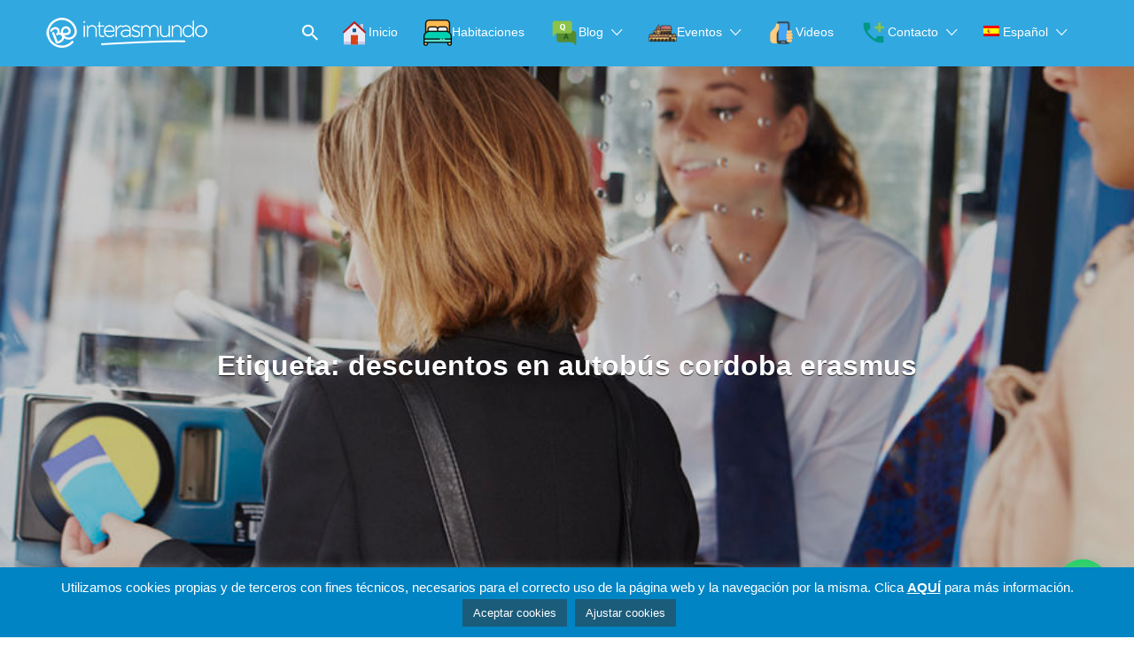

--- FILE ---
content_type: text/html; charset=UTF-8
request_url: https://interasmundo.com/eventos-erasmus-cordoba/tag/descuentos-en-autobus-cordoba-erasmus/
body_size: 53979
content:
<!DOCTYPE html>
<html lang="es-ES" prefix="og: https://ogp.me/ns#">
<head>
	
	<meta charset="UTF-8">
	<meta name="viewport" content="width=device-width, initial-scale=1">

	<link rel="profile" href="https://gmpg.org/xfn/11">
	<link rel="pingback" href="https://interasmundo.com/xmlrpc.php">

	<link rel="alternate" hreflang="es" href="https://interasmundo.com/eventos-erasmus-cordoba/tag/descuentos-en-autobus-cordoba-erasmus/" />
<link rel="alternate" hreflang="x-default" href="https://interasmundo.com/eventos-erasmus-cordoba/tag/descuentos-en-autobus-cordoba-erasmus/" />

<!-- Optimización para motores de búsqueda de Rank Math -  https://rankmath.com/ -->
<title>descuentos en autobús cordoba erasmus archivos &ndash;</title><link rel="preload" data-rocket-preload as="font" href="https://interasmundo.com/wp-content/plugins/photo-gallery/css/bwg-fonts/fonts/bwg.ttf?qy18kk" crossorigin><link rel="preload" data-rocket-preload as="font" href="https://interasmundo.com/wp-content/themes/listify/fonts/ionicons.ttf?v=2.0.0" crossorigin><style id="wpr-usedcss">.sdm_post_title{font-size:26px;font-weight:700;margin-bottom:20px}.sdm_general_error_msg{color:red}.sdm_disabled_button{opacity:.2}.twb_elementor_control_title{font-size:12px;font-weight:700;line-height:18px;vertical-align:middle;display:flex;align-items:center;margin-bottom:2px;color:#1e1e1e}.twb-dismiss-container.twb-hidden,.twb-hidden,.twb-score-container.twb-hidden,.twb-score-disabled-container.twb-hidden,.twb-score-overlay.twb-hidden{display:none}.twb-notoptimized a,a.twb-see-score{color:#3a70ad;text-decoration:underline;cursor:pointer}.twb-optimized:before{background:url(https://interasmundo.com/wp-content/plugins/photo-gallery/booster/assets/images/not_optimized.svg) no-repeat padding-box}.twb-notoptimized:before{background:url(https://interasmundo.com/wp-content/plugins/photo-gallery/booster/assets/images/check_score.svg) no-repeat padding-box}.twb-optimizing:before{background:url(https://interasmundo.com/wp-content/plugins/photo-gallery/booster/assets/images/loader.svg) no-repeat padding-box;margin:8px 2px;animation:1s linear infinite rotation;width:14px;height:14px;top:-6px}.twb-dismiss-container,.twb-score-container,.twb-score-disabled-container{display:flex;flex-direction:column;padding:20px 25px;background:no-repeat padding-box #23282d;border:1px solid #fffFFF1A;border-radius:6px;color:#fff;position:absolute;z-index:10;margin-top:-2px;width:350px}.twb-dismiss-container{flex-direction:row;width:250px}#wpadminbar .twb-score-overlay,.twb-score-overlay{height:32px;z-index:10;position:absolute;background-color:#2e3338!important;align-items:center;justify-content:center}#wpadminbar .twb-loader,.twb-loader{background:url(https://interasmundo.com/wp-content/plugins/photo-gallery/booster/assets/images/loader.svg) no-repeat padding-box;animation:1s linear infinite rotation;width:14px;height:14px}#wpadminbar .twb-reload,.twb-reload{background:url(https://interasmundo.com/wp-content/plugins/photo-gallery/booster/assets/images/reload.svg) no-repeat padding-box;width:28px;height:28px;cursor:pointer}#wpadminbar .twb-score-mobile,.twb-score-mobile{margin-right:10px}#wpadminbar .twb-score-desktop,#wpadminbar .twb-score-mobile,.twb-score-desktop,.twb-score-mobile{display:flex;width:150px;padding:10px;background:no-repeat padding-box #fffFFF0D;border-radius:6px}#wpadminbar .twb-score-circle,.twb-score-circle{width:30px;height:30px;position:relative;border-radius:50%;margin-right:12px;background:no-repeat padding-box #fffFFF0D}#wpadminbar .twb-score-circle .twb-score-circle-animated,.twb-score-circle .twb-score-circle-animated{position:absolute;left:50%;top:50%;-webkit-transform:translate(-50%,-50%);-moz-transform:translate(-50%,-50%);transform:translate(-50%,-50%);text-align:center;font:bold 12px/18px Open Sans;letter-spacing:0}#wp-admin-bar-twb_adminbar_info{height:25px}#wpadminbar .twb_admin_bar_menu_header{display:flex;align-items:center;height:25px;padding:2px 8px;box-sizing:border-box;border-radius:2px;color:#fff;font-size:12px;line-height:18px;letter-spacing:.1px;font-weight:700;font-family:'Open Sans';background-color:#22b339;margin-top:3px}#wpadminbar .twb_not_optimized_logo{color:#fff;font-size:12px;line-height:18px;letter-spacing:.1px;font-weight:700;font-family:'Open Sans'}#wpadminbar .twb_admin_bar_menu_header.twb_not_optimized{background-color:transparent}#wpadminbar .twb_admin_bar_menu_header img{width:18px;cursor:pointer;margin-right:4px}#wpadminbar .twb_admin_bar_menu_header.twb_not_optimized img{width:12px;cursor:pointer;margin-right:7px}@keyframes rotation{from{transform:rotate(0)}to{transform:rotate(359deg)}}#wpadminbar .twb_admin_bar_menu{height:100%;cursor:pointer}#wpadminbar div.twb_admin_bar_menu_main{position:absolute;background:0 0;display:block;padding-top:10px;left:10px;font-family:'Open Sans'}#wpadminbar .twb_admin_bar_menu_content{display:inline-block;width:400px;height:auto;padding:25px 25px 20px;background-color:#23282d;border:1px solid #fffFFF1A;border-radius:6px;box-sizing:border-box;font-family:'Open Sans'}#wpadminbar .twb_admin_bar_menu_content .twb_score_inprogress span{display:inline-block;width:16px;height:16px;background-size:16px!important;margin-left:0;margin-right:5px;background:url(https://interasmundo.com/wp-content/plugins/photo-gallery/booster/assets/images/loader_green.svg) no-repeat padding-box;animation:1s linear infinite rotation;background-position:top 2px}#wpadminbar .twb_admin_bar_menu_content .twb_check_score_button{width:180px;height:30px;line-height:30px;box-sizing:border-box;text-decoration:none;background-color:#22b339;color:#fff;border-radius:4px;text-align:center;margin-top:20px;float:right;cursor:pointer}#wpadminbar .twb_admin_bar_menu_main hr{height:1px;background-color:#fffFFF1A;margin:20px 0;border:none}#wpadminbar .twb-score-container{border:none}#wpadminbar .twb-score-circle .twb-score-circle-animated{color:#fff!important}#wpadminbar .twb-load-time{line-height:0}#wpadminbar .twb-score-circle,.twb-score-circle{margin-right:8px}#wpadminbar .twb-hidden{display:none!important}img.emoji{display:inline!important;border:none!important;box-shadow:none!important;height:1em!important;width:1em!important;margin:0 .07em!important;vertical-align:-.1em!important;background:0 0!important;padding:0!important}.wp-block-joinchat-button{border:none!important;text-align:center}.wp-block-joinchat-button figure{display:table;margin:0 auto;padding:0}.wp-block-joinchat-button figcaption{font:normal normal 400 .6em/2em var(--wp--preset--font-family--system-font,sans-serif);margin:0;padding:0}.wp-block-joinchat-button .joinchat-button__qr{background-color:#fff;border:6px solid #25d366;border-radius:30px;box-sizing:content-box;display:block;height:200px;margin:auto;overflow:hidden;padding:10px;width:200px}.wp-block-joinchat-button .joinchat-button__qr canvas,.wp-block-joinchat-button .joinchat-button__qr img{display:block;margin:auto}@media (max-width:480px),(orientation:landscape)and (max-height:480px){.wp-block-joinchat-button figure{display:none}}.wpml-ls-flag{display:inline-block}#cookie-law-info-bar{font-size:15px;margin:0 auto;padding:12px 10px;position:absolute;text-align:center;box-sizing:border-box;width:100%;z-index:9999;display:none;left:0;font-weight:300;box-shadow:0 -1px 10px 0 rgba(172,171,171,.3)}#cookie-law-info-again{font-size:10pt;margin:0;padding:5px 10px;text-align:center;z-index:9999;cursor:pointer;box-shadow:#161616 2px 2px 5px 2px}#cookie-law-info-bar span{vertical-align:middle}.cli-plugin-button,.cli-plugin-button:visited{display:inline-block;padding:9px 12px;color:#fff;text-decoration:none;position:relative;cursor:pointer;margin-left:5px;text-decoration:none}.cli-plugin-main-link{margin-left:0;font-weight:550;text-decoration:underline}.cli-plugin-button:hover{background-color:#111;color:#fff;text-decoration:none}.cli-plugin-button,.cli-plugin-button:visited,.medium.cli-plugin-button,.medium.cli-plugin-button:visited{font-size:13px;font-weight:400;line-height:1}.green.cli-plugin-button,.green.cli-plugin-button:visited{background-color:#91bd09}.green.cli-plugin-button:hover{background-color:#749a02}.red.cli-plugin-button,.red.cli-plugin-button:visited{background-color:#e62727}.red.cli-plugin-button:hover{background-color:#cf2525}.orange.cli-plugin-button,.orange.cli-plugin-button:visited{background-color:#ff5c00}.orange.cli-plugin-button:hover{background-color:#d45500}.cli-plugin-button{margin-top:5px}.cli-bar-popup{-moz-background-clip:padding;-webkit-background-clip:padding;background-clip:padding-box;-webkit-border-radius:30px;-moz-border-radius:30px;border-radius:30px;padding:20px}.cli-plugin-main-link.cli-plugin-button{text-decoration:none}.cli-plugin-main-link.cli-plugin-button{margin-left:5px}.cli-modal-backdrop{position:fixed;top:0;right:0;bottom:0;left:0;z-index:1040;background-color:#000;display:none}.cli-modal-backdrop.cli-show{opacity:.5;display:block}.cli-modal.cli-show{display:block}.cli-modal .cli-modal-dialog{position:relative;width:auto;margin:.5rem;pointer-events:none;font-family:-apple-system,BlinkMacSystemFont,"Segoe UI",Roboto,"Helvetica Neue",Arial,sans-serif,"Apple Color Emoji","Segoe UI Emoji","Segoe UI Symbol";font-size:1rem;font-weight:400;line-height:1.5;color:#212529;text-align:left;display:-ms-flexbox;display:flex;-ms-flex-align:center;align-items:center;min-height:calc(100% - (.5rem * 2))}@media (min-width:992px){.cli-modal .cli-modal-dialog{max-width:900px}}.cli-modal-content{position:relative;display:-ms-flexbox;display:flex;-ms-flex-direction:column;flex-direction:column;width:100%;pointer-events:auto;background-color:#fff;background-clip:padding-box;border-radius:.3rem;outline:0}.cli-modal .cli-modal-close{position:absolute;right:10px;top:10px;z-index:1;padding:0;background-color:transparent!important;border:0;-webkit-appearance:none;font-size:1.5rem;font-weight:700;line-height:1;color:#000;text-shadow:0 1px 0 #fff}.cli-switch{display:inline-block;position:relative;min-height:1px;padding-left:70px;font-size:14px}.cli-switch .cli-slider{background-color:#e3e1e8;height:24px;width:50px;bottom:0;cursor:pointer;left:0;position:absolute;right:0;top:0;transition:.4s}.cli-switch .cli-slider:before{background-color:#fff;bottom:2px;content:"";height:20px;left:2px;position:absolute;transition:.4s;width:20px}.cli-switch input:checked+.cli-slider{background-color:#00acad}.cli-switch input:checked+.cli-slider:before{transform:translateX(26px)}.cli-switch .cli-slider{border-radius:34px}.cli-fade{transition:opacity .15s linear}.cli-tab-content{width:100%;padding:30px}.cli-container-fluid{padding-right:15px;padding-left:15px;margin-right:auto;margin-left:auto}.cli-row{display:-ms-flexbox;display:flex;-ms-flex-wrap:wrap;flex-wrap:wrap;margin-right:-15px;margin-left:-15px}.cli-align-items-stretch{-ms-flex-align:stretch!important;align-items:stretch!important}.cli-px-0{padding-left:0;padding-right:0}.cli-btn{cursor:pointer;font-size:14px;display:inline-block;font-weight:400;text-align:center;white-space:nowrap;vertical-align:middle;-webkit-user-select:none;-moz-user-select:none;-ms-user-select:none;user-select:none;border:1px solid transparent;padding:.5rem 1.25rem;line-height:1;border-radius:.25rem;transition:all .15s ease-in-out}.cli-btn:hover{opacity:.8}.cli-btn:focus{outline:0}.cli-modal-backdrop.cli-show{opacity:.8}.cli-modal-open{overflow:hidden}.cli-barmodal-open{overflow:hidden}.cli-modal-open .cli-modal{overflow-x:hidden;overflow-y:auto}.cli-modal.cli-fade .cli-modal-dialog{transition:-webkit-transform .3s ease-out;transition:transform .3s ease-out;transition:transform .3s ease-out,-webkit-transform .3s ease-out;-webkit-transform:translate(0,-25%);transform:translate(0,-25%)}.cli-modal.cli-show .cli-modal-dialog{-webkit-transform:translate(0,0);transform:translate(0,0)}.cli-modal-backdrop{position:fixed;top:0;right:0;bottom:0;left:0;z-index:1040;background-color:#000;-webkit-transform:scale(0);transform:scale(0);transition:opacity ease-in-out .5s}.cli-modal-backdrop.cli-fade{opacity:0}.cli-modal-backdrop.cli-show{opacity:.5;-webkit-transform:scale(1);transform:scale(1)}.cli-modal{position:fixed;top:0;right:0;bottom:0;left:0;z-index:99999;transform:scale(0);overflow:hidden;outline:0;display:none}.cli-modal a{text-decoration:none}.cli-modal .cli-modal-dialog{position:relative;width:auto;margin:.5rem;pointer-events:none;font-family:inherit;font-size:1rem;font-weight:400;line-height:1.5;color:#212529;text-align:left;display:-ms-flexbox;display:flex;-ms-flex-align:center;align-items:center;min-height:calc(100% - (.5rem * 2))}@media (min-width:576px){.cli-modal .cli-modal-dialog{max-width:500px;margin:1.75rem auto;min-height:calc(100% - (1.75rem * 2))}}.cli-modal-content{position:relative;display:-ms-flexbox;display:flex;-ms-flex-direction:column;flex-direction:column;width:100%;pointer-events:auto;background-color:#fff;background-clip:padding-box;border-radius:.2rem;box-sizing:border-box;outline:0}.cli-modal .row{margin:0 -15px}.cli-modal .cli-modal-close:focus{outline:0}.cli-switch{display:inline-block;position:relative;min-height:1px;padding-left:38px;font-size:14px}.cli-switch input[type=checkbox]{display:none}.cli-switch .cli-slider{background-color:#e3e1e8;height:20px;width:38px;bottom:0;cursor:pointer;left:0;position:absolute;right:0;top:0;transition:.4s}.cli-switch .cli-slider:before{background-color:#fff;bottom:2px;content:"";height:15px;left:3px;position:absolute;transition:.4s;width:15px}.cli-switch input:checked+.cli-slider{background-color:#61a229}.cli-switch input:checked+.cli-slider:before{transform:translateX(18px)}.cli-switch .cli-slider{border-radius:34px;font-size:0}.cli-switch .cli-slider:before{border-radius:50%}.cli-tab-content{background:#fff}.cli-tab-content{width:100%;padding:5px 30px 5px 5px;box-sizing:border-box}@media (max-width:767px){.cli-tab-content{padding:30px 10px}}.cli-tab-content p{color:#343438;font-size:14px;margin-top:0}.cli-tab-content h4{font-size:20px;margin-bottom:1.5rem;margin-top:0;font-family:inherit;font-weight:500;line-height:1.2;color:inherit}#cookie-law-info-bar .cli-tab-content{background:0 0}#cookie-law-info-bar .cli-nav-link,#cookie-law-info-bar .cli-switch .cli-slider:after,#cookie-law-info-bar .cli-tab-container p,#cookie-law-info-bar span.cli-necessary-caption{color:inherit}#cookie-law-info-bar .cli-tab-header a:before{border-right:1px solid currentColor;border-bottom:1px solid currentColor}#cookie-law-info-bar .cli-row{margin-top:20px}#cookie-law-info-bar .cli-tab-content h4{margin-bottom:.5rem}#cookie-law-info-bar .cli-tab-container{display:none;text-align:left}.cli-tab-footer .cli-btn{background-color:#00acad;padding:10px 15px;text-decoration:none}.cli-tab-footer .wt-cli-privacy-accept-btn{background-color:#61a229;color:#fff;border-radius:0}.cli-tab-footer{width:100%;text-align:right;padding:20px 0}.cli-col-12{width:100%}.cli-tab-header{display:flex;justify-content:space-between}.cli-tab-header a:before{width:10px;height:2px;left:0;top:calc(50% - 1px)}.cli-tab-header a:after{width:2px;height:10px;left:4px;top:calc(50% - 5px);-webkit-transform:none;transform:none}.cli-tab-header a:before{width:7px;height:7px;border-right:1px solid #4a6e78;border-bottom:1px solid #4a6e78;content:" ";transform:rotate(-45deg);-webkit-transition:.2s ease-in-out;-moz-transition:.2s ease-in-out;transition:all .2s ease-in-out;margin-right:10px}.cli-tab-header a.cli-nav-link{position:relative;display:flex;align-items:center;font-size:14px;color:#000;text-transform:capitalize}.cli-tab-header.cli-tab-active .cli-nav-link:before{transform:rotate(45deg);-webkit-transition:.2s ease-in-out;-moz-transition:.2s ease-in-out;transition:all .2s ease-in-out}.cli-tab-header{border-radius:5px;padding:12px 15px;cursor:pointer;transition:background-color .2s ease-out .3s,color .2s ease-out 0s;background-color:#f2f2f2}.cli-modal .cli-modal-close{position:absolute;right:0;top:0;z-index:1;-webkit-appearance:none;width:40px;height:40px;padding:0;border-radius:50%;padding:10px;background:0 0;border:none;min-width:40px}.cli-tab-container h1,.cli-tab-container h4{font-family:inherit;font-size:16px;margin-bottom:15px;margin:10px 0}#cliSettingsPopup .cli-tab-section-container{padding-top:12px}.cli-privacy-content-text,.cli-tab-container p{font-size:14px;line-height:1.4;margin-top:0;padding:0;color:#000}.cli-tab-content{display:none}.cli-tab-section .cli-tab-content{padding:10px 20px 5px}.cli-tab-section{margin-top:5px}@media (min-width:992px){.cli-modal .cli-modal-dialog{max-width:645px}}.cli-switch .cli-slider:after{content:attr(data-cli-disable);position:absolute;right:50px;color:#000;font-size:12px;text-align:right;min-width:80px}.cli-switch input:checked+.cli-slider:after{content:attr(data-cli-enable)}.cli-privacy-overview:not(.cli-collapsed) .cli-privacy-content{max-height:60px;transition:max-height .15s ease-out;overflow:hidden}a.cli-privacy-readmore{font-size:12px;margin-top:12px;display:inline-block;padding-bottom:0;cursor:pointer;color:#000;text-decoration:underline}.cli-modal-footer{position:relative}a.cli-privacy-readmore:before{content:attr(data-readmore-text)}.cli-collapsed a.cli-privacy-readmore:before{content:attr(data-readless-text)}.cli-collapsed .cli-privacy-content{transition:max-height .25s ease-in}.cli-privacy-content p{margin-bottom:0}.cli-modal-close svg{fill:#000}span.cli-necessary-caption{color:#000;font-size:12px}#cookie-law-info-bar .cli-privacy-overview{display:none}.cli-tab-container .cli-row{max-height:500px;overflow-y:auto}.cli-modal.cli-blowup.cli-out{z-index:-1}.cli-modal.cli-blowup{z-index:999999;transform:scale(1)}.cli-modal.cli-blowup .cli-modal-dialog{animation:.5s cubic-bezier(.165,.84,.44,1) forwards blowUpModal}.cli-modal.cli-blowup.cli-out .cli-modal-dialog{animation:.5s cubic-bezier(.165,.84,.44,1) forwards blowUpModalTwo}@keyframes blowUpModal{0%{transform:scale(0)}100%{transform:scale(1)}}@keyframes blowUpModalTwo{0%{transform:scale(1);opacity:1}50%{transform:scale(.5);opacity:0}100%{transform:scale(0);opacity:0}}.cli-tab-section .cookielawinfo-row-cat-table td,.cli-tab-section .cookielawinfo-row-cat-table th{font-size:12px}.cli_settings_button{cursor:pointer}.wt-cli-sr-only{display:none;font-size:16px}a.wt-cli-element.cli_cookie_close_button{text-decoration:none;color:#333;font-size:22px;line-height:22px;cursor:pointer;position:absolute;right:10px;top:5px}.cli-bar-container{float:none;margin:0 auto;display:-webkit-box;display:-moz-box;display:-ms-flexbox;display:-webkit-flex;display:flex;justify-content:space-between;-webkit-box-align:center;-moz-box-align:center;-ms-flex-align:center;-webkit-align-items:center;align-items:center}#cookie-law-info-bar[data-cli-type=popup] .cli-bar-container,#cookie-law-info-bar[data-cli-type=widget] .cli-bar-container{display:block}.wt-cli-necessary-checkbox{display:none!important}.wt-cli-ckyes-brand-logo{display:flex;align-items:center;font-size:9px;color:#111;font-weight:400}.wt-cli-ckyes-brand-logo img{width:65px;margin-left:2px}.wt-cli-privacy-overview-actions{padding-bottom:0}.wt-cli-cookie-description{font-size:14px;line-height:1.4;margin-top:0;padding:0;color:#000}@font-face{font-display:swap;font-family:bwg;src:url('https://interasmundo.com/wp-content/plugins/photo-gallery/css/bwg-fonts/fonts/bwg.eot?qy18kk');src:url('https://interasmundo.com/wp-content/plugins/photo-gallery/css/bwg-fonts/fonts/bwg.eot?qy18kk#iefix') format('embedded-opentype'),url('https://interasmundo.com/wp-content/plugins/photo-gallery/css/bwg-fonts/fonts/bwg.ttf?qy18kk') format('truetype'),url('https://interasmundo.com/wp-content/plugins/photo-gallery/css/bwg-fonts/fonts/bwg.woff?qy18kk') format('woff'),url('https://interasmundo.com/wp-content/plugins/photo-gallery/css/bwg-fonts/fonts/bwg.svg?qy18kk#bwg') format('svg');font-weight:400;font-style:normal}.bwg-icon,[class*=" bwg-icon-"],[class^=bwg-icon-]{font-family:bwg!important;speak:none;display:inline-block;line-height:1;font-style:normal;font-weight:400;font-variant:normal;text-transform:none;vertical-align:top;-webkit-font-smoothing:antialiased;-moz-osx-font-smoothing:grayscale}.bwg-icon-angle-down:before{content:"\e900"}.bwg-icon-angle-down-sm:before{content:"\e901"}.bwg-icon-angle-left:before{content:"\e902"}.bwg-icon-angle-left-sm:before{content:"\e903"}.bwg-icon-angle-right:before{content:"\e904"}.bwg-icon-angle-right-sm:before{content:"\e905"}.bwg-icon-angle-up:before{content:"\e906"}.bwg-icon-angle-up-sm:before{content:"\e907"}.bwg-icon-arrow-down:before{content:"\e908"}.bwg-icon-arrow-left:before{content:"\e909"}.bwg-icon-arrow-right:before{content:"\e90a"}.bwg-icon-arrows-in:before{content:"\e90b"}.bwg-icon-arrows-out:before{content:"\e90c"}.bwg-icon-arrow-up:before{content:"\e90d"}.bwg-icon-bell:before{content:"\e90e"}.bwg-icon-bell-half-o:before{content:"\e90f"}.bwg-icon-bell-o:before{content:"\e910"}.bwg-icon-caret-down:before{content:"\e911"}.bwg-icon-caret-up:before{content:"\e912"}.bwg-icon-chevron-down-sm:before{content:"\e913"}.bwg-icon-chevron-left:before{content:"\e914"}.bwg-icon-chevron-left-sm:before{content:"\e915"}.bwg-icon-chevron-right:before{content:"\e916"}.bwg-icon-chevron-right-sm:before{content:"\e917"}.bwg-icon-chevron-up-sm:before{content:"\e918"}.bwg-icon-circle:before{content:"\e919"}.bwg-icon-circle-half:before{content:"\e91a"}.bwg-icon-circle-o:before{content:"\e91b"}.bwg-icon-comment-square:before{content:"\e91c"}.bwg-icon-compress:before{content:"\e91d"}.bwg-icon-double-left:before{content:"\e91e"}.bwg-icon-double-right:before{content:"\e91f"}.bwg-icon-download:before{content:"\e920"}.bwg-icon-expand:before{content:"\e921"}.bwg-icon-facebook-square:before{content:"\e922"}.bwg-icon-flag:before{content:"\e923"}.bwg-icon-flag-haif-o:before{content:"\e924"}.bwg-icon-flag-o:before{content:"\e925"}.bwg-icon-google-plus-square:before{content:"\e926"}.bwg-icon-heart:before{content:"\e927"}.bwg-icon-heart-half-o:before{content:"\e928"}.bwg-icon-heart-o:before{content:"\e929"}.bwg-icon-info-circle:before{content:"\e92a"}.bwg-icon-minus-square:before{content:"\e92b"}.bwg-icon-minus-square-o:before{content:"\e92c"}.bwg-icon-pause:before{content:"\e92d"}.bwg-icon-pinterest-square:before{content:"\e92e"}.bwg-icon-play:before{content:"\e92f"}.bwg-icon-refresh:before{content:"\e930"}.bwg-icon-search:before{content:"\e931"}.bwg-icon-shopping-cart:before{content:"\e932"}.bwg-icon-sign-out:before{content:"\e933"}.bwg-icon-square:before{content:"\e934"}.bwg-icon-square-half:before{content:"\e935"}.bwg-icon-square-o:before{content:"\e936"}.bwg-icon-star:before{content:"\e937"}.bwg-icon-star-half-o:before{content:"\e938"}.bwg-icon-star-o:before{content:"\e939"}.bwg-icon-times:before{content:"\e93a"}.bwg-icon-times-sm:before{content:"\e93b"}.bwg-icon-tumblr-square:before{content:"\e93c"}.bwg-icon-twitter-square:before{content:"\e93d"}.SumoSelect p{margin:0}.SumoSelect{width:200px}.SelectBox{padding:5px 8px}.sumoStopScroll{overflow:hidden}.SumoSelect .hidden{display:none}.SumoSelect .no-match{display:none;padding:6px}.SumoSelect.open>.search>label,.SumoSelect.open>.search>span{visibility:hidden}.SelectClass,.SumoUnder{position:absolute;top:0;left:0;right:0;height:100%;width:100%;border:none;-webkit-box-sizing:border-box;-moz-box-sizing:border-box;box-sizing:border-box;-moz-opacity:0;-khtml-opacity:0;opacity:0}.SelectClass{z-index:1}.SumoSelect>.CaptionCont{user-select:none;-o-user-select:none;-moz-user-select:none;-khtml-user-select:none;-webkit-user-select:none}.SumoSelect{display:inline-block;position:relative;outline:0}.SumoSelect.open>.CaptionCont,.SumoSelect:focus>.CaptionCont,.SumoSelect:hover>.CaptionCont{box-shadow:0 0 2px #7799d0;border-color:#7799d0}.SumoSelect>.CaptionCont{position:relative;border:1px solid #a4a4a4;min-height:14px;background-color:#fff;border-radius:2px;margin:0}.SumoSelect>.CaptionCont>span{display:block;padding-right:30px;text-overflow:ellipsis;white-space:nowrap;overflow:hidden;cursor:default}.SumoSelect>.CaptionCont>span.placeholder{color:#ccc;font-style:italic}.SumoSelect>.CaptionCont>label{position:absolute;top:0;right:0;bottom:0;width:30px}.SumoSelect>.CaptionCont>label>i{background-image:url('[data-uri]');background-position:center center;width:16px;height:16px;display:block;position:absolute;top:0;left:0;right:0;bottom:0;margin:auto;background-repeat:no-repeat;opacity:.8}.SumoSelect.disabled{opacity:.7;cursor:not-allowed}.SumoSelect.disabled>.CaptionCont{border-color:#ccc;box-shadow:none}.mCustomScrollbar{-ms-touch-action:pinch-zoom;touch-action:pinch-zoom}.mCustomScrollbar.mCS_no_scrollbar,.mCustomScrollbar.mCS_touch_action{-ms-touch-action:auto;touch-action:auto}.mCustomScrollBox{position:relative;overflow:hidden;height:100%;max-width:100%;outline:0;direction:ltr}.mCSB_container{overflow:hidden;width:auto;height:auto}.mCSB_inside>.mCSB_container{margin-right:30px}.mCSB_container.mCS_no_scrollbar_y.mCS_y_hidden{margin-right:0}.mCS-dir-rtl>.mCSB_inside>.mCSB_container{margin-right:0;margin-left:30px}.mCS-dir-rtl>.mCSB_inside>.mCSB_container.mCS_no_scrollbar_y.mCS_y_hidden{margin-left:0}.mCSB_scrollTools{position:absolute;width:16px;height:auto;left:auto;top:0;right:0;bottom:0;opacity:.75;filter:"alpha(opacity=75)";-ms-filter:"alpha(opacity=75)"}.mCSB_outside+.mCSB_scrollTools{right:-26px}.mCS-dir-rtl>.mCSB_inside>.mCSB_scrollTools,.mCS-dir-rtl>.mCSB_outside+.mCSB_scrollTools{right:auto;left:0}.mCS-dir-rtl>.mCSB_outside+.mCSB_scrollTools{left:-26px}.mCSB_scrollTools .mCSB_draggerContainer{position:absolute;top:0;left:0;bottom:0;right:0;height:auto}.mCSB_scrollTools a+.mCSB_draggerContainer{margin:20px 0}.mCSB_scrollTools .mCSB_draggerRail{width:2px;height:100%;margin:0 auto;-webkit-border-radius:16px;-moz-border-radius:16px;border-radius:16px}.mCSB_scrollTools .mCSB_dragger{cursor:pointer;width:100%;height:30px;z-index:1}.mCSB_scrollTools .mCSB_dragger .mCSB_dragger_bar{position:relative;width:4px;height:100%;margin:0 auto;-webkit-border-radius:16px;-moz-border-radius:16px;border-radius:16px;text-align:center}.mCSB_scrollTools .mCSB_buttonDown,.mCSB_scrollTools .mCSB_buttonUp{display:block;position:absolute;height:20px;width:100%;overflow:hidden;margin:0 auto;cursor:pointer}.mCSB_scrollTools .mCSB_buttonDown{bottom:0}.mCSB_horizontal.mCSB_inside>.mCSB_container{margin-right:0;margin-bottom:30px}.mCSB_horizontal.mCSB_outside>.mCSB_container{min-height:100%}.mCSB_horizontal>.mCSB_container.mCS_no_scrollbar_x.mCS_x_hidden{margin-bottom:0}.mCSB_scrollTools.mCSB_scrollTools_horizontal{width:auto;height:16px;top:auto;right:0;bottom:0;left:0}.mCustomScrollBox+.mCSB_scrollTools+.mCSB_scrollTools.mCSB_scrollTools_horizontal,.mCustomScrollBox+.mCSB_scrollTools.mCSB_scrollTools_horizontal{bottom:-26px}.mCSB_scrollTools.mCSB_scrollTools_horizontal a+.mCSB_draggerContainer{margin:0 20px}.mCSB_scrollTools.mCSB_scrollTools_horizontal .mCSB_draggerRail{width:100%;height:2px;margin:7px 0}.mCSB_scrollTools.mCSB_scrollTools_horizontal .mCSB_dragger{width:30px;height:100%;left:0}.mCSB_scrollTools.mCSB_scrollTools_horizontal .mCSB_dragger .mCSB_dragger_bar{width:100%;height:4px;margin:6px auto}.mCSB_scrollTools.mCSB_scrollTools_horizontal .mCSB_buttonLeft,.mCSB_scrollTools.mCSB_scrollTools_horizontal .mCSB_buttonRight{display:block;position:absolute;width:20px;height:100%;overflow:hidden;margin:0 auto;cursor:pointer}.mCSB_scrollTools.mCSB_scrollTools_horizontal .mCSB_buttonLeft{left:0}.mCSB_scrollTools.mCSB_scrollTools_horizontal .mCSB_buttonRight{right:0}.mCSB_vertical_horizontal>.mCSB_scrollTools.mCSB_scrollTools_vertical{bottom:20px}.mCSB_vertical_horizontal>.mCSB_scrollTools.mCSB_scrollTools_horizontal{right:20px}.mCS-dir-rtl>.mCustomScrollBox.mCSB_vertical_horizontal.mCSB_inside>.mCSB_scrollTools.mCSB_scrollTools_horizontal{right:0}.mCS-dir-rtl>.mCustomScrollBox.mCSB_vertical_horizontal.mCSB_inside>.mCSB_scrollTools.mCSB_scrollTools_horizontal{left:20px}.mCSB_scrollTools,.mCSB_scrollTools .mCSB_buttonDown,.mCSB_scrollTools .mCSB_buttonLeft,.mCSB_scrollTools .mCSB_buttonRight,.mCSB_scrollTools .mCSB_buttonUp,.mCSB_scrollTools .mCSB_dragger .mCSB_dragger_bar{-webkit-transition:opacity .2s ease-in-out,background-color .2s ease-in-out;-moz-transition:opacity .2s ease-in-out,background-color .2s ease-in-out;-o-transition:opacity .2s ease-in-out,background-color .2s ease-in-out;transition:opacity .2s ease-in-out,background-color .2s ease-in-out}.mCS-autoHide>.mCustomScrollBox>.mCSB_scrollTools,.mCS-autoHide>.mCustomScrollBox~.mCSB_scrollTools{opacity:0;filter:"alpha(opacity=0)";-ms-filter:"alpha(opacity=0)"}.mCS-autoHide:hover>.mCustomScrollBox>.mCSB_scrollTools,.mCS-autoHide:hover>.mCustomScrollBox~.mCSB_scrollTools,.mCustomScrollBox:hover>.mCSB_scrollTools,.mCustomScrollBox:hover~.mCSB_scrollTools,.mCustomScrollbar>.mCustomScrollBox>.mCSB_scrollTools.mCSB_scrollTools_onDrag,.mCustomScrollbar>.mCustomScrollBox~.mCSB_scrollTools.mCSB_scrollTools_onDrag{opacity:1;filter:"alpha(opacity=100)";-ms-filter:"alpha(opacity=100)"}.mCSB_scrollTools .mCSB_draggerRail{background-color:#000;background-color:rgba(0,0,0,.4);filter:"alpha(opacity=40)";-ms-filter:"alpha(opacity=40)"}.mCSB_scrollTools .mCSB_dragger .mCSB_dragger_bar{background-color:#fff;background-color:rgba(255,255,255,.75);filter:"alpha(opacity=75)";-ms-filter:"alpha(opacity=75)"}.mCSB_scrollTools .mCSB_dragger:hover .mCSB_dragger_bar{background-color:#fff;background-color:rgba(255,255,255,.85);filter:"alpha(opacity=85)";-ms-filter:"alpha(opacity=85)"}.mCSB_scrollTools .mCSB_dragger.mCSB_dragger_onDrag .mCSB_dragger_bar,.mCSB_scrollTools .mCSB_dragger:active .mCSB_dragger_bar{background-color:#fff;background-color:rgba(255,255,255,.9);filter:"alpha(opacity=90)";-ms-filter:"alpha(opacity=90)"}.mCSB_scrollTools .mCSB_buttonDown,.mCSB_scrollTools .mCSB_buttonLeft,.mCSB_scrollTools .mCSB_buttonRight,.mCSB_scrollTools .mCSB_buttonUp{background-repeat:no-repeat;opacity:.4;filter:"alpha(opacity=40)";-ms-filter:"alpha(opacity=40)"}.mCSB_scrollTools .mCSB_buttonUp{background-position:0 0}.mCSB_scrollTools .mCSB_buttonDown{background-position:0 -20px}.mCSB_scrollTools .mCSB_buttonLeft{background-position:0 -40px}.mCSB_scrollTools .mCSB_buttonRight{background-position:0 -56px}.mCSB_scrollTools .mCSB_buttonDown:hover,.mCSB_scrollTools .mCSB_buttonLeft:hover,.mCSB_scrollTools .mCSB_buttonRight:hover,.mCSB_scrollTools .mCSB_buttonUp:hover{opacity:.75;filter:"alpha(opacity=75)";-ms-filter:"alpha(opacity=75)"}.mCSB_scrollTools .mCSB_buttonDown:active,.mCSB_scrollTools .mCSB_buttonLeft:active,.mCSB_scrollTools .mCSB_buttonRight:active,.mCSB_scrollTools .mCSB_buttonUp:active{opacity:.9;filter:"alpha(opacity=90)";-ms-filter:"alpha(opacity=90)"}.spider_popup_wrap .bwg_image_wrap figure{margin:0;padding:0;display:inline-block}figure.zoom{background-position:50% 50%;background-size:200%;position:relative;width:auto;overflow:hidden;cursor:zoom-in}figure.zoom img:hover{opacity:0}figure.zoom img{transition:opacity .5s;display:block}div[id^=bwg_container] p{padding:0!important;margin:0!important}div[id^=bwg_container] img{box-shadow:none!important}div[id^=bwg_container] *{margin:0}div[id^=bwg_container] .SumoSelect.open>.CaptionCont,div[id^=bwg_container] .SumoSelect:focus>.CaptionCont,div[id^=bwg_container] .SumoSelect:hover>.CaptionCont,div[id^=bwg_container] .SumoSelect>.CaptionCont{border:none;box-shadow:none}.bwg_search_reset_container{font-size:18px;color:#ccc;cursor:pointer;position:relative}#spider_popup_wrap a{border:none;box-shadow:none}div[id^=bwg_container].bwg_container .bwg-masonry-thumb-description{cursor:auto}@media print{#spider_popup_left,#spider_popup_right,.bwg_image_info,[class^=bwg_slideshow_title_text_],[id^=bwg_slideshow_play_pause_]{background:0 0}}.bwg_spider_popup_loading{background-image:url(https://interasmundo.com/wp-content/plugins/photo-gallery/images/ajax_loader.png);background-color:rgba(0,0,0,0);background-repeat:no-repeat;background-position:0 0;background-size:30px 30px;border:none!important;display:none;height:30px;left:50%;margin-left:-20px;margin-top:-20px;overflow:hidden;position:fixed;top:50%;width:30px;z-index:10102}.spider_popup_overlay{cursor:pointer;display:none;height:100%;left:0;position:fixed;top:0;width:100%;z-index:10100}.spider_popup_close,.spider_popup_close_fullscreen{-moz-box-sizing:content-box!important;box-sizing:content-box!important;cursor:pointer;display:table;line-height:0;position:absolute;z-index:11100}.spider_popup_close_fullscreen{margin:10px 7px;right:7px}#spider_popup_left{left:0}#spider_popup_right{right:0}#spider_popup_left:hover,#spider_popup_right:hover{visibility:visible}#spider_popup_left:hover span{left:20px}#spider_popup_right:hover span{left:auto;right:20px}#spider_popup_left,#spider_popup_right{background:url(https://interasmundo.com/wp-content/plugins/photo-gallery/images/blank.gif);bottom:35%;cursor:pointer;display:inline;height:30%;outline:0;position:absolute;width:35%;z-index:10130}#bwg_image_container #spider_popup_left,#bwg_image_container #spider_popup_right{width:25%}#spider_popup_left-ico,#spider_popup_right-ico{-moz-box-sizing:border-box;box-sizing:border-box;cursor:pointer;display:table;line-height:0;margin-top:-15px;position:absolute;top:50%;z-index:10135}.bwg_captcha_input{vertical-align:middle;width:75px!important}.bwg_comment_error{color:red;display:block}.bwg_comment_waiting_message{display:none}.bwg_image_info_container1,.bwg_image_rate_container1{height:100%;margin:0 auto;position:absolute;width:100%}.bwg_image_rate_container1{display:none}.bwg_image_hit,.bwg_image_info,.bwg_image_rate{display:inline-block;position:relative;text-decoration:none;word-wrap:break-word;z-index:11}.bwg_image_rate{z-index:999!important}.bwg_image_rate_disabled{display:none;position:absolute;width:100%;height:40px;top:0}@media screen and (max-width:465px){.bwg_ctrl_btn_container{height:auto!important}}.bwg_search_container_1{display:inline-block;width:100%;text-align:right;margin:0 5px 20px 0;background-color:rgba(0,0,0,0)}.bwg_search_container_2{display:inline-block;position:relative;border-radius:4px;box-shadow:0 0 3px 1px #ccc;background-color:#fff;border:1px solid #ccc;max-width:100%}.bwg_order{background-color:#fff;border:1px solid #ccc;box-shadow:0 0 3px 1px #ccc;border-radius:4px;height:initial;max-width:100%;text-align:left}.wd_error{color:#ccc;font-size:initial}.bwg-container{font-size:0;width:100%;max-width:100%;display:flex;flex-direction:row;flex-wrap:wrap}.bwg-item{display:flex;flex-direction:column;cursor:pointer}.bwg-item0{overflow:hidden;z-index:100}.bwg-item0:hover{background:0 0!important;backface-visibility:hidden;-webkit-backface-visibility:hidden;-moz-backface-visibility:hidden;-ms-backface-visibility:hidden;opacity:1;z-index:102;position:relative}.bwg-item1{overflow:hidden;width:100%;position:relative}.bwg-item2{top:0;left:0;bottom:0;right:0;width:100%;height:100%}.bwg-item2{position:absolute}.bwg-title1{opacity:1;text-align:center;width:100%}.bwg-title2{width:100%;word-wrap:break-word}.bwg-item0:hover .bwg-title1{left:0!important;opacity:1!important}.bwg_loading_div_1{position:absolute;width:100%;height:100%;z-index:115;text-align:center;vertical-align:middle;top:0}.bwg_load_more_ajax_loading{width:100%;z-index:115;text-align:center;vertical-align:middle;position:relative;height:30px}.bwg_load_more_ajax_loading.bwg-hidden{height:0}.bwg_spider_ajax_loading{border:none!important;display:inline-block;text-align:center;position:relative;vertical-align:middle;background-image:url(https://interasmundo.com/wp-content/plugins/photo-gallery/images/ajax_loader.png);float:none;width:30px;height:30px;background-size:30px 30px}.bwg-hidden{visibility:hidden}.bwg_container{position:relative;margin:20px auto}.bwg_inst_play_btn_cont,.bwg_inst_play_btn_cont .bwg_inst_play{display:block}.hidden{display:none}.bwg-loading{width:100%;height:100%;opacity:.95;position:absolute;background-image:url(https://interasmundo.com/wp-content/plugins/photo-gallery/images/ajax_loader.png);background-position:center;background-repeat:no-repeat;background-size:50px;z-index:100100;top:0;left:0}#bwg_download{display:inline-block}#bwg_download.hidden{display:none}.bwg_thumbnail.bwg_container .search_line.bwg_tag_select_view{min-height:50px;-webkit-box-shadow:0 5px 7px -5px rgba(0,0,0,.16);-moz-box-shadow:0 5px 7px -5px rgba(0,0,0,.16);box-shadow:0 5px 7px -5px rgba(0,0,0,.16);margin-bottom:10px;display:inline-block;width:100%}.bwg_thumbnail.bwg_container .search_line .bwg_search_container_1{float:left;display:table-cell;text-align:left;vertical-align:middle}.bwg_thumbnail.bwg_container .search_line .placeholder,.bwg_thumbnail.bwg_container .search_line.SumoSelect .opt label{color:#323a45;font-size:12px;text-transform:uppercase;font-weight:400;font-family:Ubuntu;margin:0;border:none}.bwg_thumbnail.bwg_container .search_line .SumoSelect ul.options:not(:empty){padding:15px 0 0 10px!important}.bwg_thumbnail.bwg_container .search_line .SumoSelect{padding:0 10px;width:initial;height:inherit;cursor:pointer;display:block;border:none;box-shadow:none;border-radius:0;max-width:100%;background-color:transparent;line-height:inherit;vertical-align:bottom}.bwg_thumbnail.bwg_container .search_line .CaptionCont span{display:block!important;vertical-align:middle;color:#323a45!important;font-size:12px;text-transform:uppercase;font-family:Ubuntu;cursor:pointer;line-height:29px;max-width:calc(100% - 20px)}.bwg_thumbnail .search_tags{cursor:pointer}.bwg_thumbnail .bwg_search_input::-webkit-input-placeholder{color:#ccc;font-size:12px;text-transform:uppercase;font-family:Ubuntu}.bwg_thumbnail .bwg_search_input::-moz-placeholder{color:#ccc;font-size:12px;text-transform:uppercase;text-align:left;font-family:Ubuntu;line-height:30px}.bwg_thumbnail .bwg_search_input:-ms-input-placeholder{color:#ccc;font-size:12px;text-transform:uppercase;text-align:left;font-family:Ubuntu}.bwg_thumbnail .bwg_search_input:-moz-placeholder{color:#ccc;font-size:12px;text-transform:uppercase;text-align:left;font-family:Ubuntu}.bwg_thumbnail.bwg_container .search_line .bwg_search_loupe_container1{margin-left:0;float:left;top:0;line-height:30px;width:auto;height:30px;margin-left:10px}.bwg_thumbnail.bwg_container .search_line .bwg_search_reset_container{right:0;top:0;line-height:30px;width:11px;height:30px;margin-right:10px}.bwg_thumbnail.bwg_container .search_line .bwg_search_container_1{float:right;width:30%;min-width:120px}.bwg_thumbnail.bwg_container .search_line .bwg_search_container_1 .bwg_search_container_2{width:100%!important;float:right}.bwg_thumbnail.bwg_container .search_line .SumoSelect>.CaptionCont{height:inherit;border:transparent;background:inherit;width:100%;cursor:pointer;max-height:calc(100% - 2px)}.bwg_thumbnail.bwg_container .search_line .SumoSelect>.CaptionCont>label{margin:0;line-height:100%;cursor:pointer;width:20px}.bwg_thumbnail.bwg_container .search_line .SumoSelect>.CaptionCont>label>i{background:0 0;line-height:100%;height:100%}.bwg_thumbnail.bwg_container .search_line .SumoSelect>.CaptionCont>label>i.closed:before,.bwg_thumbnail.bwg_container .search_line .SumoSelect>.CaptionCont>label>i.opened:before{color:#323a45;font-size:10px;line-height:30px}.bwg_thumbnail.bwg_container .search_line .no-match{font-family:Ubuntu;font-size:12px;color:#323a45;padding:5px 25px!important;text-align:center}.bwg_thumbnail.bwg_container .search_line .bwg_order.SumoUnder{display:none}div[id^=bwg_container1_] div[id^=bwg_container2_] div[class^=bwg_slide_container_] img[id^=bwg_slideshow_image_]{display:inline-block}.bwg_thumbnail .bwg_search_container_2{display:inline-block;position:relative;border-radius:4px;background-color:#fff;max-width:100%;box-shadow:none;border:.5px solid rgba(0,0,0,.15);border-radius:15px}.bwg-zoom-effect .bwg-zoom-effect-overlay{position:absolute;top:0;left:0;width:100%;height:100%;overflow:hidden;opacity:0;-webkit-transition:.45s ease-in-out;transition:all .45s ease-in-out}.bwg-zoom-effect-overlay{display:flex;align-items:center;justify-content:center}.bwg-zoom-effect:hover .bwg-zoom-effect-overlay{opacity:1}.bwg-zoom-effect .bwg-title1{-webkit-transition:.3s ease-in-out;transition:all .3s ease-in-out}@media (min-width:480px){.bwg-zoom-effect img{-webkit-transition:.3s;transition:all .3s}}.bwg_container div[id^=bwg_container2_] img{height:initial}.bwg-item.bwg-empty-item{border:0!important;padding:0!important}div[id^=bwg_container] .bwg-carousel{margin:0 auto}.bwg_carousel_preload{background-image:url(https://interasmundo.com/wp-content/plugins/photo-gallery/images/ajax_loader.png);background-size:50px!important;background-repeat:no-repeat;background-color:#fff;background-position:center}.bwg_container.bwg_carousel *{-moz-user-select:none;-khtml-user-select:none;-webkit-user-select:none;-ms-user-select:none;user-select:none}.bwg_container.bwg_carousel [id^=bwg_container2_] *{-moz-user-select:none;-khtml-user-select:none;-webkit-user-select:none;-ms-user-select:none;user-select:none}.bwg_container.bwg_carousel [id^=bwg_container2_] [class^=bwg_carousel_watermark_]{position:relative;z-index:15}.bwg_container.bwg_carousel [id^=bwg_container2_] [class^=bwg_carousel_image_container_]{display:inline-block;position:absolute;text-align:center;vertical-align:middle}.bwg_container.bwg_carousel [id^=bwg_container2_] [class^=bwg_carousel_watermark_container_]{display:table-cell;margin:0 auto;position:relative;vertical-align:middle}.bwg_container.bwg_carousel [id^=bwg_container2_] [class^=bwg_carousel_watermark_container_] div{display:table;margin:0 auto}.bwg_container.bwg_carousel [id^=bwg_container2_] [class^=bwg_carousel_watermark_spun_]{display:table-cell;overflow:hidden;position:relative}.bwg_container.bwg_carousel [id^=bwg_container2_] [class^=bwg_carousel_watermark_image_]{padding:0!important;display:inline-block;float:none!important;margin:4px!important;position:relative;z-index:15}.bwg_container.bwg_carousel [id^=bwg_container2_] [class^=bwg_carousel_watermark_text_],.bwg_container.bwg_carousel [id^=bwg_container2_] [class^=bwg_carousel_watermark_text_]:hover{text-decoration:none;margin:4px;display:block;position:relative;z-index:17}.bwg_container.bwg_carousel [id^=bwg_container2_] .bwg-carousel{position:relative;max-width:100%;width:100%}.bwg_container.bwg_carousel [id^=bwg_container2_] [id^=bwg_carousel-left],.bwg_container.bwg_carousel [id^=bwg_container2_] [id^=bwg_carousel-right]{bottom:38%;cursor:pointer;display:inline;height:30%;outline:0;position:absolute;width:0%;z-index:13;visibility:visible}.bwg_container.bwg_carousel [id^=bwg_container2_] [id^=bwg_carousel-right]{right:0;left:auto;z-index:999}.bwg_container.bwg_carousel [id^=bwg_container2_] [id^=bwg_carousel-left]{left:20px;z-index:999}.bwg_container.bwg_carousel [id^=bwg_container2_] [class^=bwg_video_hide]{width:100%;height:100%;position:absolute;z-index:22}.bwg_container.bwg_carousel [id^=bwg_container2_] [id^=spider_carousel_left-ico_] span,.bwg_container.bwg_carousel [id^=bwg_container2_] [id^=spider_carousel_right-ico_] span{display:table-cell;text-align:center;vertical-align:middle;z-index:13}.bwg_container.bwg_carousel [id^=bwg_container2_] [id^=spider_carousel_left-ico_],.bwg_container.bwg_carousel [id^=bwg_container2_] [id^=spider_carousel_right-ico_]{z-index:13;-moz-box-sizing:content-box;box-sizing:content-box;cursor:pointer;display:inline-table;line-height:0;margin-top:-15px;position:absolute;top:55%}.bwg_container.bwg_carousel [id^=bwg_container2_] [id^=spider_carousel_left-ico_]:hover,.bwg_container.bwg_carousel [id^=bwg_container2_] [id^=spider_carousel_right-ico_]:hover{cursor:pointer}.bwg_container.bwg_carousel [id^=bwg_container2_] [id^=bwg_carousel_play_pause_]{bottom:0;cursor:pointer;display:flex;justify-content:center;align-items:center;outline:0;position:absolute;height:inherit;width:30%;left:35%;z-index:13}.bwg_container.bwg_carousel [id^=bwg_container2_] [id^=bwg_carousel_play_pause_]:hover span{position:relative;z-index:13}.bwg_container.bwg_carousel [id^=bwg_container2_] [id^=bwg_carousel_play_pause_] span{display:flex;justify-content:center;align-items:center}.bwg_container.bwg_carousel [id^=bwg_container2_] [class^=bwg_carousel_embed_]{padding:0!important;float:none!important;width:100%;height:100%;vertical-align:middle;position:relative;display:table;background-color:#000;text-align:center}.bwg_container.bwg_carousel [id^=bwg_container2_] [class^=bwg_carousel_embed_video_]{padding:0!important;margin:0!important;float:none!important;vertical-align:middle;position:relative;display:table-cell;background-color:#000;text-align:center}.bwg_thumbnail.bwg_container{padding:0 1px;min-height:140px}.bwg_thumbnail.bwg_container .search_line.bwg-search-line-responsive{display:inline-block}body .bwg_thumbnail.bwg_container .search_line.bwg-search-line-responsive .bwg_search_container_1{width:100%;margin:0 0 10px;text-align:center;max-width:100%}.bwg_container.bwg_blog_style .fluid-width-video-wrapper,.bwg_container.bwg_carousel .fluid-width-video-wrapper,.bwg_container.bwg_image_browser .fluid-width-video-wrapper{width:100%;position:unset!important;padding:0!important}.bwg_inst_play_btn_cont{width:100%;height:100%;position:absolute;z-index:1;cursor:pointer;top:0}.bwg_inst_play{position:absolute;width:50px;height:50px;background-position:center center;background-repeat:no-repeat;background-size:cover;transition:background-image .2s ease-out;-ms-transition:background-image .2s ease-out;-moz-transition:background-image .2s ease-out;-webkit-transition:background-image .2s ease-out;top:0;left:0;right:0;bottom:0;margin:auto}.bwg_inst_play:hover{background-position:center center;background-repeat:no-repeat;background-size:cover}.spider_popup_wrap *{-moz-box-sizing:border-box;-webkit-box-sizing:border-box;box-sizing:border-box}.spider_popup_wrap{display:inline-block;left:50%;outline:0;position:fixed;text-align:center;top:50%;z-index:100000}.bwg_popup_image{width:auto;vertical-align:middle;display:inline-block}.bwg_slider img{display:inline-block}.bwg_popup_embed{width:100%;height:100%;vertical-align:middle;text-align:center;display:table}.bwg_toggle_btn{margin:0;padding:0}.bwg_ctrl_btn_container{position:absolute;width:100%;z-index:10150}.bwg_toggle_container{cursor:pointer;left:50%;line-height:0;position:absolute;text-align:center;z-index:10150}#spider_popup_left-ico span,#spider_popup_right-ico span,.spider_popup_close span{display:table-cell;text-align:center;vertical-align:middle}.bwg_image_wrap{height:inherit;display:table;position:absolute;text-align:center;width:inherit}.bwg_image_wrap *{-moz-user-select:none;-khtml-user-select:none;-webkit-user-select:none;-ms-user-select:none;user-select:none}.bwg_comment_wrap,.bwg_ecommerce_wrap{bottom:0;left:0;overflow:hidden;position:absolute;right:0;top:0;z-index:-1}.bwg_comment_container,.bwg_ecommerce_container{-moz-box-sizing:border-box;height:100%;overflow:hidden;position:absolute;top:0;z-index:10103}#bwg_ecommerce{padding:10px}.pge_tabs{list-style-type:none;margin:0;padding:0;background:0 0!important}.pge_tabs li a,.pge_tabs li a:hover,.pge_tabs li.pge_active a{text-decoration:none;display:block;width:100%;outline:0!important;padding:8px 5px!important;font-weight:700;font-size:13px}.pge_add_to_cart a{padding:5px 10px;text-decoration:none!important;display:block}.pge_add_to_cart{margin:5px 0 15px}.pge_add_to_cart div:first-child{float:left}.pge_add_to_cart div:last-child{float:right;margin-top:4px}.pge_add_to_cart:after,.pge_tabs:after{clear:both;content:"";display:table}#downloads table tr td,#downloads table tr th{padding:6px 10px!important;text-transform:none!important}.bwg_comments input[type=submit],.bwg_ecommerce_panel input[type=button]{cursor:pointer;font-size:15px;width:100%;margin-bottom:5px}.bwg_comments,.bwg_ecommerce_panel{bottom:0;height:100%;left:0;overflow-x:hidden;overflow-y:auto;position:absolute;top:0;width:100%;z-index:10101}.bwg_comments{height:100%}.bwg_comments p{margin:5px!important;text-align:left;word-wrap:break-word;word-break:break-all}.bwg_ecommerce_panel p{padding:5px!important;text-align:left;word-wrap:break-word;word-break:break-all;margin:0!important}.bwg_comments .bwg-submit-disabled{opacity:.5}.bwg_comments textarea{height:120px;resize:vertical}.bwg_ecommerce_panel a:hover{text-decoration:underline}.bwg_ctrl_btn_container a,.bwg_ctrl_btn_container a:hover{text-decoration:none}.bwg_image_container{display:table;position:absolute;text-align:center;vertical-align:middle;width:100%}.bwg_filmstrip_container{position:absolute;z-index:10150}.bwg_filmstrip{overflow:hidden;position:absolute;z-index:10106}.bwg_filmstrip_thumbnails{margin:0 auto;overflow:hidden;position:relative}.bwg_filmstrip_thumbnail{position:relative;background:0 0;float:left;cursor:pointer;overflow:hidden}.bwg_filmstrip_thumbnail .bwg_filmstrip_thumbnail_img_wrap{overflow:hidden}.bwg_thumb_active{opacity:1}.bwg_filmstrip_left{cursor:pointer;vertical-align:middle;z-index:10106;line-height:0}.bwg_filmstrip_right{cursor:pointer;vertical-align:middle;z-index:10106;line-height:0}.bwg_watermark_image{margin:4px;position:relative;z-index:10141}.bwg_slide_container{display:table-cell;position:absolute;vertical-align:middle;width:100%;height:100%}.bwg_slide_bg{margin:0 auto;width:inherit;height:inherit}.bwg_slider{height:inherit;width:inherit}.bwg_popup_image_spun{height:inherit;display:table-cell;opacity:1;position:absolute;vertical-align:middle;width:inherit;z-index:2}.bwg_popup_image_second_spun{width:inherit;height:inherit;display:table-cell;opacity:0;position:absolute;vertical-align:middle;z-index:1}.bwg_grid{display:none;height:100%;overflow:hidden;position:absolute;width:100%}.bwg_image_info::-webkit-scrollbar{width:4px}.bwg_image_info::-webkit-scrollbar-thumb{background-color:rgba(255,255,255,.55);border-radius:2px}.bwg_image_info::-webkit-scrollbar-thumb:hover{background-color:#d9d9d9}.bwg_star{display:inline-block;width:unset!important}#bwg_comment_form label{display:block;font-weight:700;margin-top:17px;text-transform:uppercase}.bwg_popup_image_spun .bwg_popup_image_spun1{width:inherit;height:inherit}.bwg_popup_image_spun1 .bwg_popup_image_spun2{vertical-align:middle;text-align:center;height:100%}#opacity_div{background-color:rgba(255,255,255,.2);position:absolute;z-index:10150}#loading_div{text-align:center;position:relative;vertical-align:middle;z-index:10170;float:none;width:30px;height:30px;background-size:30px 30px;background-repeat:no-repeat;background-position:50% 50%}#ecommerce_ajax_loading{position:absolute}#ecommerce_opacity_div{display:none;background-color:rgba(255,255,255,.2);position:absolute;z-index:10150}#ecommerce_loading_div{display:none;text-align:center;position:relative;vertical-align:middle;z-index:10170;float:none;width:30px;height:30px;background-size:30px 30px;background-repeat:no-repeat;background-position:50% 50%}#ajax_loading{position:absolute}@media (max-width:480px){.bwg_image_title,.bwg_image_title *{font-size:12px}.bwg_image_description,.bwg_image_description *{font-size:10px}}div[id^=bwg_container1_] div[id^=bwg_container2_] div[class^=bwg_slideshow_image_wrap_] *{box-sizing:border-box;-moz-box-sizing:border-box;-webkit-box-sizing:border-box}div[id^=bwg_container1_] div[id^=bwg_container2_] div[class^=bwg_slideshow_image_wrap_]{border-collapse:collapse;display:table;position:relative;text-align:center;margin:auto}div[id^=bwg_container1_] div[id^=bwg_container2_] img[class^=bwg_slideshow_image_]{display:inline-block;padding:0!important;margin:0!important;float:none!important;vertical-align:middle}div[id^=bwg_container1_] div[id^=bwg_container2_] span[class^=bwg_slideshow_embed_]{padding:0!important;margin:0!important;float:none!important;vertical-align:middle;display:inline-block;text-align:center}div[id^=bwg_container1_] div[id^=bwg_container2_] img[class^=bwg_slideshow_watermark_]{position:relative;z-index:15}div[id^=bwg_container1_] div[id^=bwg_container2_] span[id^=bwg_slideshow_play_pause-ico_]{display:none!important;cursor:pointer;position:relative;z-index:13}div[id^=bwg_container1_] div[id^=bwg_container2_] span[id^=bwg_slideshow_play_pause-ico_]:hover{display:inline-block;position:relative;z-index:13}.bwg_embed_frame .instagram-media,div[id^=bwg_container1_] div[id^=bwg_container2_] .instagram-media{margin:0 auto!important;min-width:unset!important}div[id^=bwg_container1_] div[id^=bwg_container2_] div[class^=bwg_slideshow_image_container_]{display:table;position:absolute;text-align:center;vertical-align:middle}div[id^=bwg_container1_] div[id^=bwg_container2_] div[class^=bwg_slideshow_filmstrip_container_]{position:absolute}div[id^=bwg_container1_] div[id^=bwg_container2_] div[class^=bwg_slideshow_filmstrip_thumbnails_]{margin:0 auto;overflow:hidden;position:relative}div[id^=bwg_container1_] div[id^=bwg_container2_] div[class^=bwg_slideshow_filmstrip_thumbnail_]{position:relative;background:0 0;cursor:pointer;float:left;overflow:hidden}div[id^=bwg_container1_] div[id^=bwg_container2_] div[class^=bwg_slideshow_thumb_active_]{opacity:1}div[id^=bwg_container1_] div[id^=bwg_container2_] img[class^=bwg_slideshow_filmstrip_thumbnail_img_]{display:block;opacity:1;padding:0!important}div[id^=bwg_container1_] div[id^=bwg_container2_] div[class^=bwg_slideshow_filmstrip_left_]{cursor:pointer;vertical-align:middle}div[id^=bwg_container1_] div[id^=bwg_container2_] div[class^=bwg_slideshow_filmstrip_right_]{cursor:pointer;vertical-align:middle}div[id^=bwg_container1_] div[id^=bwg_container2_] img[class^=bwg_slideshow_watermark_image_]{padding:0!important;float:none!important;margin:4px!important;position:relative;z-index:15}div[id^=bwg_container1_] div[id^=bwg_container2_] a[class^=bwg_slideshow_watermark_text_],div[id^=bwg_container1_] div[id^=bwg_container2_] a[class^=bwg_slideshow_watermark_text_]:hover{text-decoration:none;margin:4px;position:relative;z-index:15}div[id^=bwg_container1_] div[id^=bwg_container2_] div[class^=bwg_slideshow_title_text_]{text-decoration:none;position:relative;z-index:11;display:inline-block;word-wrap:break-word;word-break:break-word}div[id^=bwg_container1_] div[id^=bwg_container2_] div[class^=bwg_slideshow_description_text_]{text-decoration:none;position:relative;z-index:15;margin:5px;display:inline-block;word-wrap:break-word;word-break:break-word}div[id^=bwg_container1_] div[id^=bwg_container2_] div[class^=bwg_slide_container_]{display:table-cell;margin:0 auto;position:absolute;vertical-align:middle;width:100%;height:100%}div[id^=bwg_container1_] div[id^=bwg_container2_] div[class^=bwg_slide_bg_]{margin:0 auto;width:inherit;height:inherit}div[id^=bwg_container1_] div[id^=bwg_container2_] span[class^=bwg_slideshow_image_spun_]{width:inherit;height:inherit;display:table-cell;opacity:1;position:absolute;vertical-align:middle;z-index:2}div[id^=bwg_container1_] div[id^=bwg_container2_] span[class^=bwg_slideshow_image_second_spun_]{width:inherit;height:inherit;display:table-cell;opacity:0;position:absolute;vertical-align:middle;z-index:1}div[id^=bwg_container1_] div[id^=bwg_container2_] span[class^=bwg_slideshow_dots_]{display:inline-block;position:relative;cursor:pointer;overflow:hidden;z-index:17}div[id^=bwg_container1_] div[id^=bwg_container2_] div[class^=bwg_slideshow_dots_container_]{display:block;overflow:hidden;position:absolute;z-index:17}div[id^=bwg_container1_] div[id^=bwg_container2_] div[class^=bwg_slideshow_dots_thumbnails_]{left:0;font-size:0;margin:0 auto;overflow:hidden;position:relative}div[id^=bwg_container1_] div[id^=bwg_container2_] span[class^=bwg_slideshow_dots_active_]{opacity:1}.lazy_loader{background-image:url(https://interasmundo.com/wp-content/plugins/photo-gallery/images/ajax_loader.png);background-size:30px 30px;background-repeat:no-repeat;background-position:50% 50%}.bwg_container .bwg_tag_button_view_container{display:flex;justify-content:flex-start;align-content:flex-start;align-items:flex-start;margin-bottom:45px;position:relative;padding-top:3px;flex-wrap:wrap;overflow:hidden;clear:both}.bwg_container .bwg_tag_button_view_container button{cursor:pointer}.bwg_container .bwg_tag_button_view_container button.active{cursor:default}.bwg_container .bwg_tag_button_see_all{margin-bottom:70px;position:relative;display:none}.bwg_container .bwg_tag_button_see_all .see_all_tags{text-transform:uppercase;position:absolute;padding:10px 25px;font-weight:600;cursor:pointer;left:47%;top:-23px}.bwg_container .bwg_tag_button_see_all .see_all_tags span{display:inline-block;line-height:normal;text-align:center;border-radius:50%;margin-right:10px;font-weight:500;color:#fff;height:18px;width:18px}.bwg_search_container_1 input[type=search]::-ms-clear{display:none;width:0;height:0}.bwg_search_container_1 input[type=search]::-ms-reveal{display:none;width:0;height:0}.bwg_search_container_1 input[type=search]::-webkit-search-cancel-button,.bwg_search_container_1 input[type=search]::-webkit-search-decoration,.bwg_search_container_1 input[type=search]::-webkit-search-results-button,.bwg_search_container_1 input[type=search]::-webkit-search-results-decoration{display:none}.select2-container{box-sizing:border-box;display:inline-block;margin:0;position:relative;vertical-align:middle}.select2-container .select2-selection--single{box-sizing:border-box;cursor:pointer;display:block;height:28px;user-select:none;-webkit-user-select:none}.select2-container .select2-selection--single .select2-selection__rendered{display:block;padding-left:8px;padding-right:20px;overflow:hidden;text-overflow:ellipsis;white-space:nowrap}.select2-container .select2-selection--single .select2-selection__clear{position:relative}.select2-container[dir=rtl] .select2-selection--single .select2-selection__rendered{padding-right:8px;padding-left:20px}.select2-container .select2-selection--multiple{box-sizing:border-box;cursor:pointer;display:block;min-height:32px;user-select:none;-webkit-user-select:none}.select2-container .select2-selection--multiple .select2-selection__rendered{display:inline-block;overflow:hidden;padding-left:8px;text-overflow:ellipsis;white-space:nowrap}.select2-container .select2-search--inline{float:left}.select2-container .select2-search--inline .select2-search__field{box-sizing:border-box;border:none;font-size:100%;margin-top:5px;padding:0}.select2-container .select2-search--inline .select2-search__field::-webkit-search-cancel-button{-webkit-appearance:none}.select2-dropdown{background-color:#fff;border:1px solid #aaa;border-radius:4px;box-sizing:border-box;display:block;position:absolute;left:-100000px;width:100%;z-index:1051}.select2-results{display:block}.select2-results__options{list-style:none;margin:0;padding:0}.select2-results__option{padding:6px;user-select:none;-webkit-user-select:none}.select2-results__option[aria-selected]{cursor:pointer}.select2-container--open .select2-dropdown{left:0}.select2-container--open .select2-dropdown--above{border-bottom:none;border-bottom-left-radius:0;border-bottom-right-radius:0}.select2-container--open .select2-dropdown--below{border-top:none;border-top-left-radius:0;border-top-right-radius:0}.select2-search--dropdown{display:block;padding:4px}.select2-search--dropdown .select2-search__field{padding:4px;width:100%;box-sizing:border-box}.select2-search--dropdown .select2-search__field::-webkit-search-cancel-button{-webkit-appearance:none}.select2-search--dropdown.select2-search--hide{display:none}.select2-close-mask{border:0;margin:0;padding:0;display:block;position:fixed;left:0;top:0;min-height:100%;min-width:100%;height:auto;width:auto;opacity:0;z-index:99;background-color:#fff}.select2-hidden-accessible{border:0!important;clip:rect(0 0 0 0)!important;-webkit-clip-path:inset(50%)!important;clip-path:inset(50%)!important;height:1px!important;overflow:hidden!important;padding:0!important;position:absolute!important;width:1px!important;white-space:nowrap!important}.select2-container--default .select2-selection--single{background-color:#fff;border:1px solid #aaa;border-radius:4px}.select2-container--default .select2-selection--single .select2-selection__rendered{color:#444;line-height:28px}.select2-container--default .select2-selection--single .select2-selection__clear{cursor:pointer;float:right;font-weight:700}.select2-container--default .select2-selection--single .select2-selection__placeholder{color:#999}.select2-container--default .select2-selection--single .select2-selection__arrow{height:26px;position:absolute;top:1px;right:1px;width:20px}.select2-container--default .select2-selection--single .select2-selection__arrow b{border-color:#888 transparent transparent;border-style:solid;border-width:5px 4px 0;height:0;left:50%;margin-left:-4px;margin-top:-2px;position:absolute;top:50%;width:0}.select2-container--default[dir=rtl] .select2-selection--single .select2-selection__clear{float:left}.select2-container--default[dir=rtl] .select2-selection--single .select2-selection__arrow{left:1px;right:auto}.select2-container--default.select2-container--disabled .select2-selection--single{background-color:#eee;cursor:default}.select2-container--default.select2-container--disabled .select2-selection--single .select2-selection__clear{display:none}.select2-container--default.select2-container--open .select2-selection--single .select2-selection__arrow b{border-color:transparent transparent #888;border-width:0 4px 5px}.select2-container--default .select2-selection--multiple{background-color:#fff;border:1px solid #aaa;border-radius:4px;cursor:text}.select2-container--default .select2-selection--multiple .select2-selection__rendered{box-sizing:border-box;list-style:none;margin:0;padding:0 5px;width:100%}.select2-container--default .select2-selection--multiple .select2-selection__rendered li{list-style:none}.select2-container--default .select2-selection--multiple .select2-selection__clear{cursor:pointer;float:right;font-weight:700;margin-top:5px;margin-right:10px;padding:1px}.select2-container--default .select2-selection--multiple .select2-selection__choice{background-color:#e4e4e4;border:1px solid #aaa;border-radius:4px;cursor:default;float:left;margin-right:5px;margin-top:5px;padding:0 5px}.select2-container--default .select2-selection--multiple .select2-selection__choice__remove{color:#999;cursor:pointer;display:inline-block;font-weight:700;margin-right:2px}.select2-container--default .select2-selection--multiple .select2-selection__choice__remove:hover{color:#333}.select2-container--default[dir=rtl] .select2-selection--multiple .select2-search--inline,.select2-container--default[dir=rtl] .select2-selection--multiple .select2-selection__choice{float:right}.select2-container--default[dir=rtl] .select2-selection--multiple .select2-selection__choice{margin-left:5px;margin-right:auto}.select2-container--default[dir=rtl] .select2-selection--multiple .select2-selection__choice__remove{margin-left:2px;margin-right:auto}.select2-container--default.select2-container--focus .select2-selection--multiple{border:1px solid #000;outline:0}.select2-container--default.select2-container--disabled .select2-selection--multiple{background-color:#eee;cursor:default}.select2-container--default.select2-container--disabled .select2-selection__choice__remove{display:none}.select2-container--default.select2-container--open.select2-container--above .select2-selection--multiple,.select2-container--default.select2-container--open.select2-container--above .select2-selection--single{border-top-left-radius:0;border-top-right-radius:0}.select2-container--default.select2-container--open.select2-container--below .select2-selection--multiple,.select2-container--default.select2-container--open.select2-container--below .select2-selection--single{border-bottom-left-radius:0;border-bottom-right-radius:0}.select2-container--default .select2-search--dropdown .select2-search__field{border:1px solid #aaa}.select2-container--default .select2-search--inline .select2-search__field{background:0 0;border:none;outline:0;box-shadow:none;-webkit-appearance:textfield}.select2-container--default .select2-results>.select2-results__options{max-height:200px;overflow-y:auto}.select2-container--default .select2-results__option[role=group]{padding:0}.select2-container--default .select2-results__option[aria-disabled=true]{color:#999}.select2-container--default .select2-results__option[aria-selected=true]{background-color:#ddd}.select2-container--default .select2-results__option .select2-results__option{padding-left:1em}.select2-container--default .select2-results__option .select2-results__option .select2-results__group{padding-left:0}.select2-container--default .select2-results__option .select2-results__option .select2-results__option{margin-left:-1em;padding-left:2em}.select2-container--default .select2-results__option .select2-results__option .select2-results__option .select2-results__option{margin-left:-2em;padding-left:3em}.select2-container--default .select2-results__option .select2-results__option .select2-results__option .select2-results__option .select2-results__option{margin-left:-3em;padding-left:4em}.select2-container--default .select2-results__option .select2-results__option .select2-results__option .select2-results__option .select2-results__option .select2-results__option{margin-left:-4em;padding-left:5em}.select2-container--default .select2-results__option .select2-results__option .select2-results__option .select2-results__option .select2-results__option .select2-results__option .select2-results__option{margin-left:-5em;padding-left:6em}.select2-container--default .select2-results__option--highlighted[aria-selected]{background-color:#5897fb;color:#fff}.select2-container--default .select2-results__group{cursor:default;display:block;padding:6px}.select2-container--classic .select2-selection--single{background-color:#f7f7f7;border:1px solid #aaa;border-radius:4px;outline:0;background-image:-webkit-linear-gradient(top,#fff 50%,#eee 100%);background-image:-o-linear-gradient(top,#fff 50%,#eee 100%);background-image:linear-gradient(to bottom,#fff 50%,#eee 100%);background-repeat:repeat-x}.select2-container--classic .select2-selection--single:focus{border:1px solid #5897fb}.select2-container--classic .select2-selection--single .select2-selection__rendered{color:#444;line-height:28px}.select2-container--classic .select2-selection--single .select2-selection__clear{cursor:pointer;float:right;font-weight:700;margin-right:10px}.select2-container--classic .select2-selection--single .select2-selection__placeholder{color:#999}.select2-container--classic .select2-selection--single .select2-selection__arrow{background-color:#ddd;border:none;border-left:1px solid #aaa;border-top-right-radius:4px;border-bottom-right-radius:4px;height:26px;position:absolute;top:1px;right:1px;width:20px;background-image:-webkit-linear-gradient(top,#eee 50%,#ccc 100%);background-image:-o-linear-gradient(top,#eee 50%,#ccc 100%);background-image:linear-gradient(to bottom,#eee 50%,#ccc 100%);background-repeat:repeat-x}.select2-container--classic .select2-selection--single .select2-selection__arrow b{border-color:#888 transparent transparent;border-style:solid;border-width:5px 4px 0;height:0;left:50%;margin-left:-4px;margin-top:-2px;position:absolute;top:50%;width:0}.select2-container--classic[dir=rtl] .select2-selection--single .select2-selection__clear{float:left}.select2-container--classic[dir=rtl] .select2-selection--single .select2-selection__arrow{border:none;border-right:1px solid #aaa;border-radius:0;border-top-left-radius:4px;border-bottom-left-radius:4px;left:1px;right:auto}.select2-container--classic.select2-container--open .select2-selection--single{border:1px solid #5897fb}.select2-container--classic.select2-container--open .select2-selection--single .select2-selection__arrow{background:0 0;border:none}.select2-container--classic.select2-container--open .select2-selection--single .select2-selection__arrow b{border-color:transparent transparent #888;border-width:0 4px 5px}.select2-container--classic.select2-container--open.select2-container--above .select2-selection--single{border-top:none;border-top-left-radius:0;border-top-right-radius:0;background-image:-webkit-linear-gradient(top,#fff 0,#eee 50%);background-image:-o-linear-gradient(top,#fff 0,#eee 50%);background-image:linear-gradient(to bottom,#fff 0,#eee 50%);background-repeat:repeat-x}.select2-container--classic.select2-container--open.select2-container--below .select2-selection--single{border-bottom:none;border-bottom-left-radius:0;border-bottom-right-radius:0;background-image:-webkit-linear-gradient(top,#eee 50%,#fff 100%);background-image:-o-linear-gradient(top,#eee 50%,#fff 100%);background-image:linear-gradient(to bottom,#eee 50%,#fff 100%);background-repeat:repeat-x}.select2-container--classic .select2-selection--multiple{background-color:#fff;border:1px solid #aaa;border-radius:4px;cursor:text;outline:0}.select2-container--classic .select2-selection--multiple:focus{border:1px solid #5897fb}.select2-container--classic .select2-selection--multiple .select2-selection__rendered{list-style:none;margin:0;padding:0 5px}.select2-container--classic .select2-selection--multiple .select2-selection__clear{display:none}.select2-container--classic .select2-selection--multiple .select2-selection__choice{background-color:#e4e4e4;border:1px solid #aaa;border-radius:4px;cursor:default;float:left;margin-right:5px;margin-top:5px;padding:0 5px}.select2-container--classic .select2-selection--multiple .select2-selection__choice__remove{color:#888;cursor:pointer;display:inline-block;font-weight:700;margin-right:2px}.select2-container--classic .select2-selection--multiple .select2-selection__choice__remove:hover{color:#555}.select2-container--classic[dir=rtl] .select2-selection--multiple .select2-selection__choice{float:right;margin-left:5px;margin-right:auto}.select2-container--classic[dir=rtl] .select2-selection--multiple .select2-selection__choice__remove{margin-left:2px;margin-right:auto}.select2-container--classic.select2-container--open .select2-selection--multiple{border:1px solid #5897fb}.select2-container--classic.select2-container--open.select2-container--above .select2-selection--multiple{border-top:none;border-top-left-radius:0;border-top-right-radius:0}.select2-container--classic.select2-container--open.select2-container--below .select2-selection--multiple{border-bottom:none;border-bottom-left-radius:0;border-bottom-right-radius:0}.select2-container--classic .select2-search--dropdown .select2-search__field{border:1px solid #aaa;outline:0}.select2-container--classic .select2-search--inline .select2-search__field{outline:0;box-shadow:none}.select2-container--classic .select2-dropdown{background-color:#fff;border:1px solid transparent}.select2-container--classic .select2-dropdown--above{border-bottom:none}.select2-container--classic .select2-dropdown--below{border-top:none}.select2-container--classic .select2-results>.select2-results__options{max-height:200px;overflow-y:auto}.select2-container--classic .select2-results__option[role=group]{padding:0}.select2-container--classic .select2-results__option[aria-disabled=true]{color:grey}.select2-container--classic .select2-results__option--highlighted[aria-selected]{background-color:#3875d7;color:#fff}.select2-container--classic .select2-results__group{cursor:default;display:block;padding:6px}.select2-container--classic.select2-container--open .select2-dropdown{border-color:#5897fb}.wpml-ls-menu-item .wpml-ls-flag{display:inline;vertical-align:baseline}.wpml-ls-menu-item .wpml-ls-flag+span{margin-left:.3em}.rtl .wpml-ls-menu-item .wpml-ls-flag+span{margin-left:0;margin-right:.3em}ul .wpml-ls-menu-item a{display:flex;align-items:center}.fancybox-enabled{overflow:hidden}.fancybox-enabled body{overflow:visible;height:100%}.fancybox-container{position:fixed;top:0;left:0;width:100%;height:100%;z-index:99993;-webkit-backface-visibility:hidden;backface-visibility:hidden}.fancybox-container~.fancybox-container{z-index:99992}.fancybox-bg{position:absolute;top:0;right:0;bottom:0;left:0;background:#0f0f11;opacity:0;transition-timing-function:cubic-bezier(0.55,0.06,0.68,0.19);-webkit-backface-visibility:hidden;backface-visibility:hidden}.fancybox-container--ready .fancybox-bg{opacity:.87;transition-timing-function:cubic-bezier(0.22,0.61,0.36,1)}.fancybox-controls{position:absolute;top:0;left:0;right:0;text-align:center;opacity:0;z-index:99994;transition:opacity .2s;pointer-events:none;-webkit-backface-visibility:hidden;backface-visibility:hidden;direction:ltr}.fancybox-show-controls .fancybox-controls{opacity:1}.fancybox-infobar{display:none}.fancybox-show-infobar .fancybox-infobar{display:inline-block;pointer-events:all}.fancybox-infobar__body{display:inline-block;width:70px;line-height:44px;font-size:13px;font-family:"Helvetica Neue",Helvetica,Arial,sans-serif;text-align:center;color:#ddd;background-color:rgba(30,30,30,.7);pointer-events:none;-webkit-user-select:none;-moz-user-select:none;-ms-user-select:none;user-select:none;-webkit-touch-callout:none;-webkit-tap-highlight-color:transparent;-webkit-font-smoothing:subpixel-antialiased}.fancybox-buttons{position:absolute;top:0;right:0;display:none;pointer-events:all}.fancybox-show-buttons .fancybox-buttons{display:block}.fancybox-slider-wrap{overflow:hidden;direction:ltr}.fancybox-slider,.fancybox-slider-wrap{position:absolute;top:0;left:0;bottom:0;right:0;padding:0;margin:0;z-index:99993;-webkit-backface-visibility:hidden;backface-visibility:hidden;-webkit-tap-highlight-color:transparent}.fancybox-slide{position:absolute;top:0;left:0;width:100%;height:100%;margin:0;padding:0;overflow:auto;outline:0;white-space:normal;box-sizing:border-box;text-align:center;z-index:99994;-webkit-overflow-scrolling:touch}.fancybox-slide::before{content:'';display:inline-block;vertical-align:middle;height:100%;width:0}.fancybox-slide>*{display:inline-block;position:relative;padding:24px;margin:44px 0;border-width:0;vertical-align:middle;text-align:left;background-color:#fff;overflow:auto;box-sizing:border-box}.fancybox-slide--image{overflow:hidden}.fancybox-slide--image::before{display:none}.fancybox-content{display:inline-block;position:relative;margin:44px auto;padding:0;border:0;width:80%;height:calc(100% - 88px);vertical-align:middle;line-height:normal;text-align:left;white-space:normal;outline:0;font-size:16px;font-family:Arial,sans-serif;box-sizing:border-box;-webkit-tap-highlight-color:transparent;-webkit-overflow-scrolling:touch}.fancybox-iframe{display:block;margin:0;padding:0;border:0;width:100%;height:100%;background:#fff}.fancybox-slide--video .fancybox-content,.fancybox-slide--video .fancybox-iframe{background:0 0}.fancybox-placeholder{position:absolute;top:0;left:0;margin:0;padding:0;border:0;z-index:99995;background:0 0;cursor:default;overflow:visible;-webkit-transform-origin:top left;-ms-transform-origin:top left;transform-origin:top left;background-size:100% 100%;background-repeat:no-repeat;-webkit-backface-visibility:hidden;backface-visibility:hidden}.fancybox-image,.fancybox-spaceball{position:absolute;top:0;left:0;width:100%;height:100%;margin:0;padding:0;border:0;max-width:none;max-height:none;background:0 0;background-size:100% 100%}.fancybox-controls--canzoomOut .fancybox-placeholder{cursor:-webkit-zoom-out;cursor:zoom-out}.fancybox-controls--canzoomIn .fancybox-placeholder{cursor:-webkit-zoom-in;cursor:zoom-in}.fancybox-controls--canGrab .fancybox-placeholder{cursor:-webkit-grab;cursor:grab}.fancybox-controls--isGrabbing .fancybox-placeholder{cursor:-webkit-grabbing;cursor:grabbing}.fancybox-spaceball{z-index:1}.fancybox-tmp{position:absolute;top:-9999px;left:-9999px;visibility:hidden}.fancybox-error{position:absolute;margin:0;padding:40px;top:50%;left:50%;width:380px;max-width:100%;-webkit-transform:translate(-50%,-50%);-ms-transform:translate(-50%,-50%);transform:translate(-50%,-50%);background:#fff;cursor:default}.fancybox-error p{margin:0;padding:0;color:#444;font:16px/20px "Helvetica Neue",Helvetica,Arial,sans-serif}.fancybox-close-small{position:absolute;top:0;right:0;width:44px;height:44px;padding:0;margin:0;border:0;border-radius:0;outline:0;background:0 0;z-index:10;cursor:pointer}.fancybox-close-small:after{content:'×';position:absolute;top:5px;right:5px;width:30px;height:30px;font:20px/30px Arial,"Helvetica Neue",Helvetica,sans-serif;color:#888;font-weight:300;text-align:center;border-radius:50%;border-width:0;background:#fff;transition:background .2s;box-sizing:border-box;z-index:2}.fancybox-close-small:focus:after{outline:#888 dotted 1px}.fancybox-slide--video .fancybox-close-small{top:-36px;right:-36px;background:0 0}.fancybox-close-small:hover:after{color:#555;background:#eee}.fancybox-caption-wrap{position:absolute;bottom:0;left:0;right:0;padding:60px 30px 0;z-index:99998;-webkit-backface-visibility:hidden;backface-visibility:hidden;box-sizing:border-box;background:linear-gradient(to bottom,transparent 0,rgba(0,0,0,.1) 20%,rgba(0,0,0,.2) 40%,rgba(0,0,0,.6) 80%,rgba(0,0,0,.8) 100%);opacity:0;transition:opacity .2s;pointer-events:none}.fancybox-show-caption .fancybox-caption-wrap{opacity:1}.fancybox-caption{padding:30px 0;border-top:1px solid rgba(255,255,255,.4);font-size:14px;font-family:"Helvetica Neue",Helvetica,Arial,sans-serif;color:#fff;line-height:20px;-webkit-text-size-adjust:none}.fancybox-caption a,.fancybox-caption button{pointer-events:all}.fancybox-caption a{color:#fff;text-decoration:underline}.fancybox-button{display:inline-block;position:relative;width:44px;height:44px;line-height:44px;margin:0;padding:0;border:0;border-radius:0;cursor:pointer;background:0 0;color:#fff;box-sizing:border-box;vertical-align:top;outline:0}.fancybox-button--disabled{cursor:default;pointer-events:none}.fancybox-button,.fancybox-infobar__body{background:rgba(30,30,30,.6)}.fancybox-button:hover{background:rgba(0,0,0,.8)}.fancybox-button::after,.fancybox-button::before{content:'';pointer-events:none;position:absolute;border-color:#fff;background-color:currentColor;color:currentColor;opacity:.9;box-sizing:border-box;display:inline-block}.fancybox-button--disabled::after,.fancybox-button--disabled::before{opacity:.5}.fancybox-button--left::after{left:20px;top:18px;width:6px;height:6px;background:0 0;border-top:2px solid currentColor;border-right:2px solid currentColor;-webkit-transform:rotate(-135deg);-ms-transform:rotate(-135deg);transform:rotate(-135deg)}.fancybox-button--right::after{right:20px;top:18px;width:6px;height:6px;background:0 0;border-top:2px solid currentColor;border-right:2px solid currentColor;-webkit-transform:rotate(45deg);-ms-transform:rotate(45deg);transform:rotate(45deg)}.fancybox-button--left{border-bottom-left-radius:5px}.fancybox-button--right{border-bottom-right-radius:5px}.fancybox-button--close{float:right}.fancybox-button--close::after,.fancybox-button--close::before{content:'';display:inline-block;position:absolute;height:2px;width:16px;top:calc(50% - 1px);left:calc(50% - 8px)}.fancybox-button--close::before{-webkit-transform:rotate(45deg);-ms-transform:rotate(45deg);transform:rotate(45deg)}.fancybox-button--close::after{-webkit-transform:rotate(-45deg);-ms-transform:rotate(-45deg);transform:rotate(-45deg)}.fancybox-loading{border:6px solid rgba(100,100,100,.4);border-top:6px solid rgba(255,255,255,.6);border-radius:100%;height:50px;width:50px;-webkit-animation:.8s linear infinite fancybox-rotate;animation:.8s linear infinite fancybox-rotate;background:0 0;position:absolute;top:50%;left:50%;margin-top:-25px;margin-left:-25px;z-index:99999}@-webkit-keyframes fancybox-rotate{from{-webkit-transform:rotate(0);transform:rotate(0)}to{-webkit-transform:rotate(359deg);transform:rotate(359deg)}}@keyframes fancybox-rotate{from{-webkit-transform:rotate(0);transform:rotate(0)}to{-webkit-transform:rotate(359deg);transform:rotate(359deg)}}@media all and (max-width:800px){.fancybox-controls{text-align:left}.fancybox-button--left,.fancybox-button--right,.fancybox-buttons button:not(.fancybox-button--close){display:none!important}.fancybox-caption{padding:20px 0;margin:0}}.fancybox-button--fullscreen::before{width:15px;height:11px;left:15px;top:16px;border:2px solid;background:0 0}.fancybox-button--play::before{top:16px;left:18px;width:0;height:0;border-top:6px inset transparent;border-bottom:6px inset transparent;border-left:10px solid;border-radius:1px;background:0 0}.fancybox-button--pause::before{top:16px;left:18px;width:7px;height:11px;border-style:solid;border-width:0 2px;background:0 0}.fancybox-button--thumbs span{font-size:23px}.fancybox-button--thumbs::before{top:20px;left:21px;width:3px;height:3px;box-shadow:0 -4px 0,-4px -4px 0,4px -4px 0,0 0 0 32px inset,-4px 0 0,4px 0 0,0 4px 0,-4px 4px 0,4px 4px 0}.fancybox-container--thumbs .fancybox-caption-wrap,.fancybox-container--thumbs .fancybox-controls,.fancybox-container--thumbs .fancybox-slider-wrap{right:220px}.fancybox-thumbs{position:absolute;top:0;right:0;bottom:0;left:auto;width:220px;margin:0;padding:5px 5px 0 0;background:#fff;z-index:99993;word-break:normal;-webkit-overflow-scrolling:touch;-webkit-tap-highlight-color:transparent;box-sizing:border-box}.fancybox-thumbs>ul{list-style:none;position:absolute;position:relative;width:100%;height:100%;margin:0;padding:0;overflow-x:hidden;overflow-y:auto;font-size:0}.fancybox-thumbs>ul>li{float:left;overflow:hidden;max-width:50%;padding:0;margin:0;width:105px;height:75px;position:relative;cursor:pointer;outline:0;border:5px solid #fff;border-top-width:0;border-right-width:0;-webkit-tap-highlight-color:transparent;-webkit-backface-visibility:hidden;backface-visibility:hidden;box-sizing:border-box}li.fancybox-thumbs-loading{background:rgba(0,0,0,.1)}.fancybox-thumbs>ul>li>img{position:absolute;top:0;left:0;min-width:100%;min-height:100%;max-width:none;max-height:none;-webkit-touch-callout:none;-webkit-user-select:none;-moz-user-select:none;-ms-user-select:none;user-select:none}.fancybox-thumbs>ul>li:before{content:'';position:absolute;top:0;right:0;bottom:0;left:0;border-radius:2px;border:4px solid #4ea7f9;z-index:99991;opacity:0;transition:all .2s cubic-bezier(.25, .46, .45, .94)}.fancybox-thumbs>ul>li.fancybox-thumbs-active:before{opacity:1}@media all and (max-width:800px){.fancybox-thumbs{display:none!important}.fancybox-container--thumbs .fancybox-caption-wrap,.fancybox-container--thumbs .fancybox-controls,.fancybox-container--thumbs .fancybox-slider-wrap{right:0}}html{box-sizing:border-box;-ms-overflow-style:scrollbar}*,::after,::before{box-sizing:inherit}.container{width:100%;padding-right:15px;padding-left:15px;margin-right:auto;margin-left:auto}@media (min-width:576px){.container{max-width:540px}}@media (min-width:768px){.container{max-width:720px}}@media (min-width:992px){.container{max-width:960px}}@media (min-width:1200px){.container{max-width:1140px}}.row{display:-ms-flexbox;display:flex;-ms-flex-wrap:wrap;flex-wrap:wrap;margin-right:-15px;margin-left:-15px}.col-12,.col-lg-3,.col-lg-5,.col-md-4,.col-md-8,.col-sm-12,.col-sm-5,.col-sm-6,.col-sm-7{position:relative;width:100%;padding-right:15px;padding-left:15px}.col-12{-ms-flex:0 0 100%;flex:0 0 100%;max-width:100%}@media (min-width:576px){.col-sm-5{-ms-flex:0 0 41.666667%;flex:0 0 41.666667%;max-width:41.666667%}.col-sm-6{-ms-flex:0 0 50%;flex:0 0 50%;max-width:50%}.col-sm-7{-ms-flex:0 0 58.333333%;flex:0 0 58.333333%;max-width:58.333333%}.col-sm-12{-ms-flex:0 0 100%;flex:0 0 100%;max-width:100%}}@media (min-width:768px){.col-md-4{-ms-flex:0 0 33.333333%;flex:0 0 33.333333%;max-width:33.333333%}.col-md-8{-ms-flex:0 0 66.666667%;flex:0 0 66.666667%;max-width:66.666667%}}@media (min-width:992px){.col-lg-3{-ms-flex:0 0 25%;flex:0 0 25%;max-width:25%}.col-lg-5{-ms-flex:0 0 41.666667%;flex:0 0 41.666667%;max-width:41.666667%}.offset-lg-1{margin-left:8.333333%}}.mfp-bg{top:0;left:0;width:100%;height:100%;z-index:502;overflow:hidden;position:fixed;background:#000;background:rgba(0,0,0,.7)}.mfp-bg.mfp-ready{opacity:1}.mfp-wrap{top:0;left:0;width:100%;height:100%;z-index:503;position:fixed;outline:0!important;-webkit-backface-visibility:hidden}.mfp-container{height:100%;text-align:center;position:absolute;width:100%;height:100%;left:0;top:0;padding:0 8px;-webkit-box-sizing:border-box;-moz-box-sizing:border-box;box-sizing:border-box}.mfp-container:before{content:"";display:inline-block;height:100%;vertical-align:middle}.mfp-align-top .mfp-container:before{display:none}.mfp-ajax-cur{cursor:progress}.mfp-zoom-out-cur{cursor:-moz-zoom-out;cursor:-webkit-zoom-out;cursor:zoom-out}.mfp-arrow,.mfp-close,.mfp-counter{-webkit-user-select:none;-moz-user-select:none;user-select:none}.mfp-loading.mfp-figure{display:none}button.mfp-arrow,button.mfp-close{overflow:visible;cursor:pointer;background:0 0;border:0;-webkit-appearance:none;display:block;padding:0;z-index:506}.mfp-close-btn-in button.mfp-close:hover{background:0 0}button::-moz-focus-inner{padding:0;border:0}.mfp-close{width:44px;height:44px;line-height:44px;position:absolute;right:0;top:0;text-decoration:none;text-align:center;opacity:.65;padding:0 0 18px 10px;color:#fff;font-style:normal;font-size:28px;font-family:Arial,Baskerville,monospace}.mfp-close:focus,.mfp-close:hover{opacity:1}.mfp-close:active{top:1px}.mfp-close-btn-in .mfp-close{color:#333}.mfp-counter{position:absolute;top:0;right:0;color:#ccc;font-size:12px;line-height:18px}.mfp-arrow{position:absolute;top:0;opacity:.65;margin:0;top:50%;margin-top:-55px;padding:0;width:90px;height:110px;-webkit-tap-highlight-color:transparent}.mfp-arrow:active{margin-top:-54px}.mfp-arrow:focus,.mfp-arrow:hover{opacity:1}.mfp-arrow:after,.mfp-arrow:before{content:"";display:block;width:0;height:0;position:absolute;left:0;top:0;margin-top:35px;margin-left:35px;border:solid transparent}.mfp-arrow:after{opacity:.8;border-top-width:12px;border-bottom-width:12px;top:8px}.mfp-arrow:before{border-top-width:20px;border-bottom-width:20px}.mfp-iframe-scaler{width:100%;height:0;overflow:hidden;padding-top:56.5%}.mfp-iframe-scaler iframe{position:absolute;display:block;top:0;left:0;width:100%;height:100%;box-shadow:0 0 8px rgba(0,0,0,.6);background:#000}img.mfp-img{width:auto;max-width:100%;height:auto;display:block;line-height:0;-webkit-box-sizing:border-box;-moz-box-sizing:border-box;box-sizing:border-box;padding:40px 0;margin:0 auto}.mfp-figure:after{content:"";position:absolute;left:0;top:40px;bottom:40px;display:block;right:0;width:auto;height:auto;z-index:-1;box-shadow:0 0 8px rgba(0,0,0,.6)}.mfp-figure{line-height:0}.mfp-bottom-bar{margin-top:-36px;position:absolute;top:100%;left:0;width:100%;cursor:auto}.mfp-title{text-align:left;line-height:18px;color:#f3f3f3;word-break:break-word;padding-right:36px}@media all and (max-width:800px){.mfp-arrow{-webkit-transform:scale(.75);transform:scale(.75)}.mfp-container{padding-left:6px;padding-right:6px}}.mfp-ie7 .mfp-img{padding:0}.mfp-ie7 .mfp-bottom-bar{width:600px;left:50%;margin-left:-300px;margin-top:5px;padding-bottom:5px}.mfp-ie7 .mfp-container{padding:0}.mfp-ie7 .mfp-close{top:0;right:0;padding-top:0}@-moz-keyframes rotate{100%{-moz-transform:rotate(360deg)}}@-webkit-keyframes rotate{100%{-webkit-transform:rotate(360deg)}}@keyframes rotate{100%{transform:rotate(360deg)}}.screen-reader-text{clip:rect(1px,1px,1px,1px);position:absolute!important}.screen-reader-text:active,.screen-reader-text:focus,.screen-reader-text:hover{background-color:#f1f1f1;border-radius:3px;box-shadow:0 0 2px 2px rgba(0,0,0,.6);clip:auto!important;display:block;font-size:14px;font-weight:700;height:auto;left:5px;line-height:normal;padding:15px 23px 14px;text-decoration:none;top:5px;width:auto;z-index:100000}@font-face{font-display:swap;font-family:Ionicons;src:url(https://interasmundo.com/wp-content/themes/listify/fonts/ionicons.eot?v=2.0.0);src:url(https://interasmundo.com/wp-content/themes/listify/fonts/ionicons.eot?v=2.0.0#iefix) format("embedded-opentype"),url(https://interasmundo.com/wp-content/themes/listify/fonts/ionicons.ttf?v=2.0.0) format("truetype"),url(https://interasmundo.com/wp-content/themes/listify/fonts/ionicons.woff?v=2.0.0) format("woff"),url(https://interasmundo.com/wp-content/themes/listify/fonts/ionicons.svg?v=2.0.0#Ionicons) format("svg");font-weight:400;font-style:normal}.entry-read-more:after,.ion-checkmark-circled:before,.ion-close:before,.ion-navicon-round:before,.ion-search:before,.listing-star:before,.tabbed-listings-tabs li:last-child a:after{display:inline-block;font-family:Ionicons;speak:none;font-style:normal;font-weight:400;font-variant:normal;text-transform:none;text-rendering:auto;line-height:1;-webkit-font-smoothing:antialiased;-moz-osx-font-smoothing:grayscale}.ion-checkmark-circled:before{content:""}.ion-close:before{content:""}.ion-navicon-round:before{content:""}.ion-search:before{content:""}a,address,body,caption,code,del,div,dl,dt,em,fieldset,form,h1,h2,h3,h4,html,iframe,label,legend,li,object,p,s,span,strong,table,tbody,td,th,thead,tr,tt,ul{border:0;font-family:inherit;font-size:100%;font-style:inherit;font-weight:inherit;margin:0;outline:0;padding:0;vertical-align:baseline;-webkit-box-sizing:border-box;-moz-box-sizing:border-box;box-sizing:border-box}article,aside,figcaption,figure,footer,header,nav{display:block}canvas,video{display:inline-block;max-width:100%}html{-webkit-text-size-adjust:100%;-ms-text-size-adjust:100%}:not(.wp-core-ui) button,body,input,select,textarea{font-family:Montserrat,sans-serif;font-size:13px;font-weight:400;line-height:1.5}body,html{background-color:#fff;overflow-x:hidden;word-break:normal}a{text-decoration:none}a:focus{outline:dotted thin}a:active,a:hover{outline:0}h1,h2,h3,h4{clear:both;font-weight:400;margin:36px 0 12px}h1{font-size:26px;line-height:1.3846153846}h2{font-size:24px;line-height:1}h3{font-size:22px;line-height:1.0909090909}h4{font-size:20px;line-height:1.2}address{font-style:italic;margin-bottom:24px}b,strong{font-weight:700}em,i{font-style:italic}p{margin-bottom:24px}code,tt{font-family:monospace,serif;font-size:13px;-webkit-hyphens:none;-moz-hyphens:none;-ms-hyphens:none;hyphens:none;line-height:1.6}dl{margin-bottom:24px}dt{font-weight:700}ul{list-style:none;margin:0 0 24px 20px}ul{list-style:disc}li>ul{margin:0 0 0 20px}img{-ms-interpolation-mode:bicubic;border:0;vertical-align:middle}figure{margin:0}fieldset{border:1px solid rgba(0,0,0,.1);margin:0 0 24px;padding:1em}legend{white-space:normal}button,input,select,textarea{-webkit-box-sizing:border-box;-moz-box-sizing:border-box;box-sizing:border-box;font-size:100%;margin:0;max-width:100%;vertical-align:baseline}button,input{line-height:normal}input,textarea{background-image:-webkit-linear-gradient(rgba(255,255,255,0),rgba(255,255,255,0))}button,html input[type=button],input[type=reset],input[type=submit]{-webkit-appearance:button;cursor:pointer}button[disabled],input[disabled]{cursor:default}input[type=checkbox],input[type=radio]{padding:0}input[type=search]{-webkit-appearance:textfield}input[type=search]::-webkit-search-decoration{-webkit-appearance:none}button::-moz-focus-inner,input::-moz-focus-inner{border:0;padding:0}textarea{overflow:auto;vertical-align:top}table,td,th{border:1px solid rgba(0,0,0,.1)}table{border-collapse:separate;border-spacing:0;border-width:1px 0 0 1px;margin-bottom:24px;width:100%}caption,td,th{padding:.5em 1em;font-weight:400;text-align:left}th{border-width:0 1px 1px 0;font-weight:700}td{border-width:0 1px 1px 0}del{color:#767676}hr{background-color:rgba(0,0,0,.1);border:0;height:1px;margin-bottom:23px}::selection{color:#fff;text-shadow:none}::-moz-selection{color:#fff;text-shadow:none}::-webkit-input-placeholder{color:#939393}::-moz-placeholder{color:#939393;opacity:1}embed,iframe,object,video{margin-bottom:24px;max-width:100%}p>embed,p>iframe,p>object,span>embed,span>iframe,span>object{margin-bottom:0}.screen-reader-text{clip:rect(1px,1px,1px,1px);position:absolute}.screen-reader-text:focus{background-color:#f1f1f1;border-radius:3px;box-shadow:0 0 2px 2px rgba(0,0,0,.6);clip:auto;color:#21759b;display:block;font-size:14px;font-weight:700;height:auto;line-height:normal;padding:15px 23px 14px;position:absolute;left:5px;top:5px;text-decoration:none;text-transform:none;width:auto;z-index:100000}.hide{display:none}.search-form{position:relative}.search-form .search-submit,.search-form .search-submit:hover{position:absolute;top:0;left:5px;width:44px;height:41px;background:0 0;box-shadow:none;padding:0}.search-form .search-submit:before{display:inline-block;font-family:Ionicons;speak:none;font-style:normal;font-weight:400;font-variant:normal;text-transform:none;text-rendering:auto;line-height:1;-webkit-font-smoothing:antialiased;-moz-osx-font-smoothing:grayscale;color:#b4bcc7;font-size:24px;content:"\f2f5";vertical-align:middle}.blog-archive:after,.blog-archive:before,.clear:after,.clear:before,.content-box:after,.content-box:before,.job_filters:after,.job_filters:before,.job_listing-entry-header-wrapper:after,.job_listing-entry-header-wrapper:before,.job_listings:after,.job_listings:before,.search_jobs:after,.search_jobs:before,.tabbed-listings-tabs a:after,.tabbed-listings-tabs a:before,.widget:after,.widget:before{content:"";display:table}.blog-archive:after,.clear:after,.content-box:after,.job_filters:after,.job_listing-entry-header-wrapper:after,.job_listings:after,.search_jobs:after,.tabbed-listings-tabs a:after,.widget:after{clear:both}.js-toggle-area-trigger{margin:1em 0;position:relative;display:block;background:#fff}.js-toggle-area-trigger.active:after{display:inline-block;font-family:Ionicons;speak:none;font-style:normal;font-weight:400;font-variant:normal;text-transform:none;text-rendering:auto;line-height:1;-webkit-font-smoothing:antialiased;-moz-osx-font-smoothing:grayscale;content:"\f126"}.job_filters{display:none}.job_filters.active{display:block}@media (min-width:992px){.js-toggle-area-trigger{display:none}.job_filters{display:block}}table th{font-weight:700}table td,table th{padding:9px 10px;text-align:left}@media only screen and (max-width:767px){table.responsive{margin-bottom:0}table.responsive td,table.responsive th{position:relative;white-space:nowrap;overflow:hidden}table.responsive td:first-child,table.responsive th:first-child{display:none}}.job-manager-error,.woocommerce-error li,.woocommerce-message{margin:0 0 2em;padding:1em;border-width:3px;border-style:solid;border-radius:4px;box-shadow:rgba(0,0,0,.03) 0 2px 0}.button,.job-manager-error .button,.woocommerce-message .button,button.update_results,input[type=button],input[type=reset],input[type=submit]{text-align:center;color:#fff;border:0;border-radius:3px;font-size:14px;font-weight:400;padding:13px 25px;vertical-align:bottom;box-shadow:inset 0 -3px 0 rgba(0,0,0,.1);text-shadow:none!important;display:inline-block}label{cursor:pointer}.filter_by_tag a:before,.js-toggle-area-trigger,.site-main .content-box select,.site-main .job_filters select,.site-main .job_listings select,.site-main .tabbed-listings-tabs a select,.tabbed-listings-tabs .site-main a select,input,textarea{-webkit-appearance:none;border:0;background-image:none;border-width:1px;border-style:solid;box-shadow:none;border-radius:4px;padding:11px 15px;max-width:100%}textarea{width:100%}input[type=search]{border-radius:60px}input[type=file]{background:0 0;margin-right:10px;padding:0;border:0}input:focus,textarea:focus{background:#fff}input:focus,select:focus,textarea:focus{outline:0}@media (min-width:768px){.button,input[type=button],input[type=reset],input[type=submit]{font-size:14px;padding:16px 38px}}@media (min-width:992px){.button,input[type=button],input[type=reset],input[type=submit]{padding:18px 40px}}.button:focus,.button:hover,input[type=button]:focus,input[type=button]:hover,input[type=reset]:focus,input[type=reset]:hover,input[type=submit]:focus,input[type=submit]:hover{color:#fff;box-shadow:none;outline:0}.search-field{width:100%}.search-submit{display:none}.filter_by_tag a:before,input[type=checkbox],input[type=radio]{border-style:solid;border-width:1px;background:#fff;color:#555;clear:none;cursor:pointer;display:inline-block;line-height:0;height:20px;margin:-4px 4px 0 0;outline:0;padding:4px!important;text-align:center;vertical-align:middle;width:20px;min-width:20px;-webkit-appearance:none;-webkit-transition:border-color 50ms ease-in-out;transition:50ms border-color ease-in-out}.filter_by_tag a:after,input[type=checkbox]:checked:before{display:inline-block;font-family:Ionicons;speak:none;font-style:normal;font-weight:400;font-variant:normal;text-transform:none;text-rendering:auto;line-height:1;-webkit-font-smoothing:antialiased;-moz-osx-font-smoothing:grayscale;content:"\f121";margin:0;font-size:10px}input[type=radio]{border-radius:50%}input[type=radio]:checked:before{display:inline-block;font-family:Ionicons;speak:none;font-style:normal;font-weight:400;font-variant:normal;text-transform:none;text-rendering:auto;line-height:1;-webkit-font-smoothing:antialiased;-moz-osx-font-smoothing:grayscale;content:"\2022";text-indent:-9999px;border-radius:50%;font-size:24px;width:8px;height:8px;margin:1px;line-height:16px;background-color:#1e8cbe}.js-toggle-area-trigger,.site select,.site-main .content-box select,.site-main .job_filters select,.site-main .job_listings select,.site-main .tabbed-listings-tabs a select,.tabbed-listings-tabs .site-main a select{padding:11px 15px;-webkit-appearance:none;-moz-appearance:none;appearance:none}.site select,.site-main .content-box select,.site-main .job_filters select,.site-main .job_listings select,.site-main .tabbed-listings-tabs a select,.tabbed-listings-tabs .site-main a select{padding-right:40px}.select{position:relative;display:inline-block;max-width:100%;border-radius:4px}.select select{text-overflow:ellipsis}.select{display:block}.select select{width:100%}.js-toggle-area-trigger:after,.js-toggle-area-trigger:before,.select:after,.select:before,.site-main .content-box .select:before,.site-main .job_filters .select:before,.site-main .job_listings .select:after,.site-main .job_listings .select:before,.site-main .tabbed-listings-tabs a .select:before,.tabbed-listings-tabs .site-main a .select:before{position:absolute;top:1px;right:1px;content:" ";width:40px;height:35px;z-index:10;border-top-right-radius:4px;border-bottom-right-radius:4px;pointer-events:none}.js-toggle-area-trigger:after,.select:after,.site-main .content-box .select:after,.site-main .job_filters .select:after,.site-main .job_listings .select:after,.site-main .tabbed-listings-tabs a .select:after,.tabbed-listings-tabs .site-main a .select:after{display:inline-block;font-family:Ionicons;speak:none;font-style:normal;font-weight:400;font-variant:normal;text-transform:none;text-rendering:auto;line-height:1;-webkit-font-smoothing:antialiased;-moz-osx-font-smoothing:grayscale;position:absolute;top:0;right:0;width:40px;height:40px;pointer-events:none;content:"\f123";text-align:center;line-height:45px;background:0 0}#site-header img,.widget img{max-width:100%}#site-header img,img[class*=align],img[class*=attachment-],img[class*=wp-image-]{height:auto}img.size-full{height:auto;max-width:100%}.content-box,.job_filters,.tabbed-listings-tabs a,.widget{line-height:1.75;background-color:#fff;box-shadow:rgba(0,0,0,.03) 0 2px 0;border-radius:4px;margin-bottom:2em;padding:26px}.content-box-wrapper.job_filters,.content-box.content-box-wrapper,.tabbed-listings-tabs a.content-box-wrapper{padding:0}.content-box p:last-child,.job_filters p:last-child,.tabbed-listings-tabs a p:last-child,.widget p:last-child{margin-bottom:0}@media (min-width:768px){.select{display:inline-block}.select select{width:auto}.content-box,.job_filters,.tabbed-listings-tabs a,.widget{margin-bottom:2.5em;padding:32px}.job_filters{margin-bottom:2em}}@media (min-width:992px){.site select,.site-main .content-box select,.site-main .job_filters select,.site-main .job_listings select,.site-main .tabbed-listings-tabs a select,.tabbed-listings-tabs .site-main a select{min-width:175px}.content-box,.job_filters,.tabbed-listings-tabs a,.widget{line-height:2;margin-bottom:3em;padding:36px}}.cover-wrapper{position:relative;z-index:10}.cover-wrapper--entry-grid{padding:2em}.listing-featured-badge{color:#fff;font-size:10px;letter-spacing:.05em;text-transform:uppercase;text-shadow:none;line-height:normal;padding:3px 10px;border-radius:3px;margin:-1px 0 1em;display:inline-block;vertical-align:middle}.container{padding-left:25px;padding-right:25px}.content-area{margin-top:1.5em;margin-bottom:2em}@media (min-width:768px){.container{padding-left:15px;padding-right:15px}.content-area{margin-top:3.5em;margin-bottom:3em}}.primary-header{text-align:right;color:#fff;width:100%;min-height:75px}.primary-header .primary-header-inner{display:table;width:100%;height:75px}.site-branding{display:table-cell;vertical-align:middle;text-align:left;position:relative}.site-branding .custom-header{margin-right:10px;display:inline-block;vertical-align:middle}.primary.nav-menu .search-overlay-toggle{display:inline-block;vertical-align:middle}.primary.nav-menu .search-overlay-toggle:before{display:inline-block;font-family:Ionicons;speak:none;font-style:normal;font-weight:400;font-variant:normal;text-transform:none;text-rendering:auto;line-height:1;-webkit-font-smoothing:antialiased;-moz-osx-font-smoothing:grayscale;display:inline-block;vertical-align:middle;font-size:24px;margin-top:-1px}.primary.nav-menu .search-overlay-toggle{display:none}.primary.nav-menu .search-overlay-toggle:before{display:inline-block;font-family:Ionicons;speak:none;font-style:normal;font-weight:400;font-variant:normal;text-transform:none;text-rendering:auto;line-height:1;-webkit-font-smoothing:antialiased;-moz-osx-font-smoothing:grayscale;content:"\f2f5"}.search-overlay{position:absolute;top:0;left:0;bottom:0;width:100%;padding:0 15px;z-index:-1;opacity:0;-webkit-transition:.2s ease-in-out;-moz-transition:.2s ease-in-out;transition:all .2s ease-in-out}.search-overlay.active{opacity:1;z-index:10}.primary-header .search-form{margin:1.1em 0;width:100%}.search-overlay .search-overlay-toggle{position:absolute;right:33px;top:14px}.search-overlay .container{position:relative}.current-account-avatar{display:inline-block}.current-account-avatar{margin-right:10px}.current-account-avatar img{border-radius:50%;width:45px;height:45px}.navigation-bar-wrapper{display:none}.site-header{position:relative;z-index:1021}@media (min-width:992px){.content-area{margin-top:5em;margin-bottom:4em}.primary.nav-menu .search-overlay-toggle{display:block}.fixed-header .site-header:not(.site-header--transparent){position:fixed;top:0;left:0;right:0;width:100%}.site-header--transparent .primary-header{position:absolute;top:0;left:0;right:0;width:100%;z-index:51}.site-header--transparent .primary-header .container{max-width:none}}.custom-header-image{max-width:100%;display:none}@media (max-width:992px){.custom-header-image{display:block}}.custom-header-image:only-of-type{display:block}.main-navigation{background-color:#fff;position:relative;z-index:50}.navigation-bar-toggle{padding:10px 0;display:inline-block;vertical-align:middle}.navigation-bar-toggle{float:left}.nav-menu [class^=ion]:before,ul.nav-menu [class^=ion]:before{font-size:20px;vertical-align:middle;margin-right:7px;margin-top:-5px}.primary-header .nav-menu.primary{display:none;vertical-align:middle}.nav-menu,.nav-menu ul{margin:0;padding:0;list-style:none}.navigation-bar-toggle{vertical-align:middle;font-size:15px}.navigation-bar-toggle i{margin-right:5px;vertical-align:middle}.navigation-bar-toggle i{font-size:25px}.site-header .menu,.site-header .nav-menu-container{display:inline-block}.navigation-bar-wrapper{display:block;position:absolute;padding:0;top:100%;left:10px;right:10px;z-index:99999;border-radius:4px;box-shadow:rgba(0,0,0,.06) 0 0 0 3px;background:#fff;display:none}.site-header .navigation-bar-wrapper{z-index:110}.navigation-bar-wrapper.active{display:block}.navigation-bar-wrapper:after,.navigation-bar-wrapper:before{width:0;height:0;border-style:solid;border-width:0 10px 10px;border-color:transparent transparent #fff;content:" ";position:absolute;top:-10px;left:14px;z-index:10}.navigation-bar-wrapper:before{border-color:transparent transparent rgba(0,0,0,.06);border-width:0 11px 11px;top:-14px;left:13px;z-index:7}.nav-menu{padding:2em;border-bottom:1px solid #e9edf2}.nav-menu:last-child{border-bottom:0}.nav-menu li>a,ul.nav-menu li>a{padding:6px 0;font-size:125%;display:inline-block}.nav-menu ul ul{padding-left:1em;border-left:1px solid #e9edf2}.nav-menu ul .category-list{top:auto;left:0;padding:0;border:0}.nav-menu ul .category-list .select,.nav-menu ul .category-list select{width:100%}.nav-menu ul ul a{font-size:105%}.nav-menu li#categories-mega-menu{margin-top:5px;margin-bottom:5px}.main-navigation .container{overflow:hidden}@media (min-width:992px){.navigation-bar-wrapper{display:block}.primary-header .nav-menu.primary{display:table-cell}.navigation-bar-toggle,.navigation-bar-wrapper .primary,.navigation-bar-wrapper:after,.navigation-bar-wrapper:before{display:none}.navigation-bar-wrapper{position:inherit;top:auto;left:auto;right:auto;bottom:auto;background:0 0;box-shadow:none;padding:0}.nav-menu,ul.nav-menu{padding:0;border:0}.nav-menu li,ul.nav-menu li{display:inline-block;margin-right:25px;position:relative}.nav-menu li a,ul.nav-menu li a{font-size:100%;padding:18px 0;display:inline-block}.nav-menu li a:hover,ul.nav-menu li a:hover{text-decoration:none}.nav-menu li:hover>ul,.nav-menu li:hover>ul>ul,ul.nav-menu li:hover>ul,ul.nav-menu li:hover>ul>ul{display:block;z-index:101}.nav-menu li:hover>ul li,.nav-menu li:hover>ul>ul li,ul.nav-menu li:hover>ul li,ul.nav-menu li:hover>ul>ul li{display:block;margin-right:0}.nav-menu li:hover ul ul,ul.nav-menu li:hover ul ul{top:0;margin-top:0;right:195px;left:auto;border-radius:6px}.nav-menu li:hover ul ul:after,.nav-menu li:hover ul ul:before,ul.nav-menu li:hover ul ul:after,ul.nav-menu li:hover ul ul:before{right:-10px;top:6px;border-width:10px 0 10px 10px;border-color:transparent transparent transparent #fff}.nav-menu li:hover ul ul:before,ul.nav-menu li:hover ul ul:before{border-width:11px 0 11px 11px;border-color:transparent transparent transparent rgba(0,0,0,.06);top:5px;right:-14px}.nav-menu li#categories-mega-menu,ul.nav-menu li#categories-mega-menu{margin-top:0;margin-bottom:0;position:inherit}.nav-menu li[class^=ion]>a,ul.nav-menu li[class^=ion]>a{margin-left:-22px;padding-left:22px}.nav-menu li[class^=ion]:before,ul.nav-menu li[class^=ion]:before{margin-top:-2px}.nav-menu li.menu-item-has-children:after,ul.nav-menu li.menu-item-has-children:after{display:inline-block;font-family:Ionicons;speak:none;font-style:normal;font-weight:400;font-variant:normal;text-transform:none;text-rendering:auto;line-height:1;-webkit-font-smoothing:antialiased;-moz-osx-font-smoothing:grayscale;font-size:20px;vertical-align:middle;margin-left:5px;margin-top:-1px;content:"\f3d0"}.nav-menu .sub-menu,ul.nav-menu .sub-menu{display:none;position:absolute;padding:10px 0;top:95%;right:-16px;z-index:99999;border-radius:4px;width:200px;box-shadow:rgba(0,0,0,.06) 0 0 0 3px;background:#fff;border:0;transition:all .1s linear}.nav-menu .sub-menu ul,ul.nav-menu .sub-menu ul{left:0;right:auto}.nav-menu .sub-menu li:last-child,ul.nav-menu .sub-menu li:last-child{border-bottom:0}.nav-menu .sub-menu li.menu-item-has-children:after,ul.nav-menu .sub-menu li.menu-item-has-children:after{display:none}.nav-menu .sub-menu a,ul.nav-menu .sub-menu a{margin:0;padding:6px 22px;display:inline-block}.nav-menu .sub-menu li[class^=ion],ul.nav-menu .sub-menu li[class^=ion]{padding-left:22px}.nav-menu .sub-menu li[class^=ion]>a,ul.nav-menu .sub-menu li[class^=ion]>a{margin-left:0;padding-left:0}.nav-menu .sub-menu:after,.nav-menu .sub-menu:before,ul.nav-menu .sub-menu:after,ul.nav-menu .sub-menu:before{width:0;height:0;border-style:solid;border-width:0 10px 10px;border-color:transparent transparent #fff;content:" ";position:absolute;top:-10px;right:13px;z-index:10}.nav-menu .sub-menu:before,ul.nav-menu .sub-menu:before{border-color:transparent transparent rgba(0,0,0,.06);border-width:0 11px 11px;top:-14px;right:12px;z-index:7}.nav-menu .sub-menu.category-list,ul.nav-menu .sub-menu.category-list{left:0;right:0;width:100%;max-height:500px;overflow-y:auto;position:absolute;box-shadow:rgba(0,0,0,.1) 2px 1px 0;background:#f0f3f6;border-radius:0;padding:30px 0;z-index:10}.nav-menu .sub-menu.category-list .select,.nav-menu .sub-menu.category-list:after,.nav-menu .sub-menu.category-list:before,ul.nav-menu .sub-menu.category-list .select,ul.nav-menu .sub-menu.category-list:after,ul.nav-menu .sub-menu.category-list:before{display:none}.nav-menu .sub-menu.category-list a,ul.nav-menu .sub-menu.category-list a{padding:12px 0;display:block}.nav-menu .sub-menu.category-list .container,ul.nav-menu .sub-menu.category-list .container{position:relative}.nav-menu .sub-menu.category-list .container:before,ul.nav-menu .sub-menu.category-list .container:before{width:0;height:0;border-style:solid;border-width:10px 10px 0;border-color:#fff transparent transparent;content:" ";position:absolute;top:-30px;left:28px;z-index:10}.nav-menu .sub-menu.category-list li,ul.nav-menu .sub-menu.category-list li{width:23%;float:left;margin-right:2%}.nav-menu.primary{text-align:right;padding-left:4em}.nav-menu.primary ul ul{text-align:left}.main-navigation .container{overflow:visible}}#ajax-response{display:none}.page-title,.widget{-webkit-hyphens:auto;-moz-hyphens:auto;-ms-hyphens:auto;hyphens:auto;word-wrap:break-word}.page-cover{padding:0}.page-title{font-size:20px;margin:0;padding:2em 0;text-align:center}.entry-meta{margin:0 0 1.5em}.entry-meta>span{width:49%;display:inline-block;margin-bottom:10px}@media (min-width:768px){.page-title{padding:2em 0}.entry-meta>span{margin-right:1.25em;width:auto}}.entry-meta>span:before{display:inline-block;font-family:Ionicons;speak:none;font-style:normal;font-weight:400;font-variant:normal;text-transform:none;text-rendering:auto;line-height:1;-webkit-font-smoothing:antialiased;-moz-osx-font-smoothing:grayscale;margin:-4px 3px 0 0;vertical-align:middle;display:inline-block}.entry-footer{margin-top:2em}.type-post .entry-cover.has-image,.type-post .has-image.listing-cover{border-top-left-radius:4px;border-top-right-radius:4px}.type-post .entry-cover.has-image:after,.type-post .has-image.listing-cover:after{overflow:hidden;border-top-left-radius:4px;border-top-right-radius:4px}.homepage-cover .job_filters .select2.select2-container--default .select2-selection--single,.homepage-cover .job_search_form .select2.select2-container--default .select2-selection--single{border-color:#fff}.homepage-cover .job_filters .select2.select2-container--default .select2-selection--multiple .select2-selection__rendered,.homepage-cover .job_filters .select2.select2-container--default .select2-selection--single .select2-selection__rendered,.homepage-cover .job_search_form .select2.select2-container--default .select2-selection--multiple .select2-selection__rendered,.homepage-cover .job_search_form .select2.select2-container--default .select2-selection--single .select2-selection__rendered{text-shadow:none;padding:12px 15px}.job_search_form input,.job_search_form select{min-width:100%}.job_search_form .select{display:block}.job_search_form .select:before{height:40px}.job_search_form input[type=submit]{padding:13px}.job_search_form .search_location{margin-bottom:15px}@media (min-width:992px){.job_search_form{max-width:80%;margin:0 auto}.job_search_form .search_location{margin-bottom:0}}.tabbed-listings-tabs{margin:0 0 2em;padding:0;list-style:none;text-align:center}.tabbed-listings-tabs li{margin-right:10px;margin-bottom:10px;display:inline-block}.tabbed-listings-tabs a{display:inline-block;margin-right:10px;padding:6px 18px;border-radius:3px;margin:0;line-height:normal;border:2px solid transparent}.tabbed-listings-tabs li:last-child a:after{content:"";margin-top:-1px;margin-left:10px;display:inline-block;vertical-align:middle}.tabbed-listings-tabs-wrapper{clear:both}.home .job-manager-error,.home .woocommerce-error,.home .woocommerce-message{margin-top:3em}.blog-archive--grid[data-columns]{display:flex}.blog-archive--grid[data-columns="1"],.blog-archive--grid[data-columns="2"],.blog-archive--grid[data-columns="3"]{max-width:none}.blog-archive--grid[data-columns]::before{content:"1 .col-12";font-size:0}.entry-cover,.listing-cover,.page-cover{background-size:cover;background-position:center;position:relative}.has-image.entry-cover,.has-image.entry-cover a,.has-image.listing-cover,.has-image.listing-cover a,.has-image.page-cover,.has-image.page-cover a{color:#fff;text-shadow:rgba(0,0,0,.8) 0 1px 0}.entry-cover,.listing-cover{padding:5em 0 3em}.entry-cover--grid-cover{padding:170px 0 1em;border-radius:4px;overflow:hidden}.entry-cover--grid-cover:after{border-radius:4px}.entry-title{margin:0;padding:0;word-break:break-word}.entry-title--grid{font-size:20px;margin:.5em 0}.entry-meta--grid{margin:0}.entry-meta--grid>span{margin-bottom:0}.entry-cover--grid-cover.has-image .entry-meta--grid{color:#fff}.entry-read-more:after{content:"";margin-left:5px}.widget-area{position:relative}.tabbed-listings-tabs .widget-area a,.widget-area .content-box,.widget-area .job_filters,.widget-area .tabbed-listings-tabs a{position:relative;z-index:10}.widget code,.widget tt{font-size:13px;line-height:1.5}.widget dl{margin-bottom:18px}.widget ul{list-style:none;margin:0}.widget li>ul{margin-left:10px;list-style:disc;list-style-position:inside;margin-top:5px}.widget_categories li,.widget_recent_entries li{line-height:1.5;padding:7px 0}.widget_categories li li:last-child{padding-bottom:0}.widget_text>div>:last-child{margin-bottom:0}@media (min-width:768px){.blog-archive--grid.blog-archive--has-sidebar[data-columns]::before,.blog-archive--grid[data-columns]::before{content:"2 .col-sm-6"}.has-image.entry-cover:after,.has-image.listing-cover:after,.has-image.page-cover:after{overflow:hidden}.listing-cover{padding:8em 0 3em}#wc-bookings-booking-form.wc-bookings-booking-form{display:-webkit-flex;display:flex;-webkit-flex-wrap:wrap;flex-wrap:wrap}}@media (min-width:992px){.tabbed-listings-tabs{text-align:right}.blog-archive--grid[data-columns]::before{content:"3 .col-md-4"}.listing-cover{padding:16em 0 5em}.job_filters .filter_by_tag.too-tall,.job_filters .job_types.too-tall{max-height:140px;overflow:hidden;position:relative;-webkit-transition:max-height 50ms ease-in;-moz-transition:max-height 50ms ease-in;transition:50ms max-height ease-in}.job_filters .filter_by_tag.too-tall.too-tall:hover,.job_filters .job_types.too-tall.too-tall:hover{max-height:1000px}.job_filters .filter_by_tag.too-tall.too-tall:hover:after,.job_filters .job_types.too-tall.too-tall:hover:after{background:0 0;display:none}.job_filters .filter_by_tag.too-tall:after,.job_filters .job_types.too-tall:after{width:100%;position:absolute;bottom:0;left:0;right:0;content:" ";z-index:5;height:50px;background-image:-moz-linear-gradient(top,#fff 0,rgba(255,255,255,0) 100%);background-image:-webkit-linear-gradient(top,#fff 0,rgba(255,255,255,0) 100%);background-image:linear-gradient(to top,#fff 0,rgba(255,255,255,0) 100%)}}.listing-cover:after{border-top-left-radius:4px;border-top-right-radius:4px}.more-filters__filters{display:none;margin-top:36px}.forgot-password{margin:0}.listing-stars{line-height:normal}.listing-star{font-size:18px}.listing-star--full:before{content:""}.listing-star--half:before{content:""}.listing-star--empty:before{content:""}.map-marker{cursor:pointer;width:30px;height:30px;position:relative;top:-18px;z-index:1}.map-marker i:after,.map-marker:after{position:absolute;content:" ";display:block}.map-marker:after{z-index:-1!important}.map-marker:after{width:0;height:0;border-style:solid;border-width:30px 15px 0;border-color:#2f3339 transparent transparent;top:19px}.map-marker i{position:relative;z-index:10}.map-marker i:after{width:30px;height:30px;border-radius:50%;background:#2f3339;top:0;left:0;z-index:1}.map-marker i:before{width:22px;height:22px;line-height:22px;border-radius:50%;background:#fff;position:absolute;top:4px;left:4px;z-index:5}.map-marker i{color:#2f3339;font-size:16px;position:relative;z-index:10;width:30px;height:30px;line-height:30px;text-align:center;display:block}#wc-bookings-booking-form.wc-bookings-booking-form{border:0;padding:0;margin:0 -.5em}#wc-bookings-booking-form .price{margin:1em 0}#wc-bookings-booking-form label{color:inherit}#wc-bookings-booking-form .block-picker{margin:0 -.5em}#wc-bookings-booking-form .block-picker li a{margin:.5em;background-color:#f5f5f5!important}#wc-bookings-booking-form .block-picker li a.selected,#wc-bookings-booking-form .block-picker li a:hover{color:inherit!important;background-color:#ddd!important}#wc-bookings-booking-form .block-picker li:only-child{margin:0 .5em}#listify-login-popup h2{margin:0 40px 1em 0}.job-manager-error .button,.woocommerce-message .button{margin-top:-6px}.g-recaptcha{margin-bottom:24px}.job-manager-error,.woocommerce-message{clear:both}.comment-form-rating .stars span a{float:none;font-size:0!important}.quantity.hidden{display:none}.woocommerce-error{margin:0;padding:0;list-style:none}.woocommerce-error li{border-color:#ed3b3b}.job-manager-error .button,.woocommerce-error .button,.woocommerce-message .button{font-size:12px;padding:8px 12px;display:inline-block;vertical-align:middle;margin-right:.5em}.job_listing_packages{padding:0;border:0;background:0 0}@media (min-width:1200px){.map-widget-sections{width:100%;display:table}}.widget-area .map-widget-sections{display:block;max-width:100%}#listing-contact-map{width:100%;max-width:100%;position:relative;height:235px}.job_filters{margin-bottom:2em;line-height:1.75}button.update_results:focus{outline:0}.job_listing-entry-header .job_listing-title{font-size:20px;margin:0 0 .5em}.type-job_listing .job_listing-entry-header .job_listing-location{line-height:1.5;max-width:100%;display:block}.type-job_listing .job_listing-entry-header .job_listing-location a{vertical-align:middle}.job_listing-entry-footer{position:relative}.job_listing-phone:before{display:inline-block;font-family:Ionicons;speak:none;font-style:normal;font-weight:400;font-variant:normal;text-transform:none;text-rendering:auto;line-height:1;-webkit-font-smoothing:antialiased;-moz-osx-font-smoothing:grayscale;text-align:center;font-size:22px;vertical-align:middle;width:24px}.job_listing-phone:before{content:"\f4b9"}.login-password #user_pass,.login-username #user_login{display:block;width:100%}.widget-title{font-size:16px;margin:1.25em 0;padding:0 0 .75em;border-bottom:2px solid #e9edf2}.widget-title{padding:0 0 .75em;border-bottom:2px solid #e9edf2}.widget-title{margin-top:0}.widget-title:before{font-size:26px;vertical-align:middle;margin-right:10px;margin-top:-4px}.comment-form-rating label{font-size:16px;margin-right:8px}.business-hour-timezone{text-align:center}.job_listing_preview.single-job_listing{margin-top:1em}.job_listing_preview.single-job_listing>h1:first-child{display:none}.job_listing_preview.single-job_listing .listing-cover{padding-left:2em;padding-right:2em}#main.preview-listing{width:100%;max-width:none;margin:0;flex:1 0 100%}#main.preview-listing .content-box-wrapper.job_filters,#main.preview-listing .content-box.content-box-wrapper,#main.preview-listing .tabbed-listings-tabs a.content-box-wrapper,.tabbed-listings-tabs #main.preview-listing a.content-box-wrapper{background:0 0;box-shadow:none}.single-job_listing-attachment{margin-bottom:2em;text-align:center;position:relative}.single-job_listing-attachment button.mfp-arrow{position:absolute}@media (min-width:768px){.job_listing_preview.single-job_listing{margin-top:3em}.single-job_listing-attachment{margin-bottom:4em;position:inherit}.single-job_listing-attachment button.mfp-arrow{position:fixed}}.single-job_listing-attachment img{min-width:100%;max-width:100%;height:auto;border-radius:4px}.mfp-container button.mfp-arrow,.mfp-container button.mfp-arrow:hover{background:0 0;box-shadow:none}.mfp-arrow:after{border:0}ul.job_listings{margin-left:-15px;margin-right:-15px;margin-top:0;margin-bottom:0;list-style:none;position:relative}.tabbed-listings-tabs .type-job_listing a,.type-job_listing .content-box,.type-job_listing .job_filters,.type-job_listing .tabbed-listings-tabs a{position:relative}.job_listing-clickbox{position:absolute;top:0;right:0;bottom:0;left:0;display:block;width:100%;height:100%;z-index:20}.wp-job-manager-categories-only .job_filters .job_types{display:none}.job_filters .filter_by_tag,.job_filters .job_types{overflow:hidden}.category-list li a,.filter_by_tag a,.job_types li,.type-job_listing .job_listing-entry-header .job_listing-location{font-size:100%!important;position:relative;display:inline-block;white-space:nowrap;overflow:hidden;text-overflow:ellipsis}.category-list li a,.filter_by_tag a,.job_types li{margin-bottom:10px;margin-right:15px}@media (min-width:768px){.filter_by_tag a,.job_types li{width:48%;margin-right:1%}}@media (min-width:992px){.filter_by_tag a,.job_types li{width:31%}}@media (min-width:1200px){.filter_by_tag a,.job_types li{width:23%}}.filter_by_tag a:before{content:" ";margin-right:10px}.filter_by_tag a:after{content:" ";position:absolute;top:6px;left:6px}.filter_by_tag a.active{background:0 0}.filter_by_tag a.active:after{content:"\f121"}.tabbed-listings-tabs .type-job_listing>a,.type-job_listing>.content-box,.type-job_listing>.job_filters{padding:0;overflow:hidden}.type-job_listing.style-grid .job_listing-entry-header{padding:3.5em 2em 2em;border-top-left-radius:4px;border-top-right-radius:4px;overflow:hidden;height:auto}@media (min-width:768px){.type-job_listing.style-grid .job_listing-entry-header{height:220px;padding:0}.type-job_listing.style-grid .job_listing-entry-header-wrapper{position:absolute;left:2em;right:2em;bottom:2em}}.type-job_listing.style-grid .job_listing-entry-meta{max-width:100%}.type-job_listing.style-grid .job_listing-entry-footer{min-height:55px;padding:1em 2em}.type-job_listing.style-grid .job_listing-entry-footer:after,.type-job_listing.style-grid .job_listing-entry-footer:before{content:"";display:table}.type-job_listing.style-grid .job_listing-entry-footer:after{clear:both}.type-job_listing.style-grid .job_listing-entry-footer:empty{min-height:none;display:none}.listing-entry-company-image{border-width:3px;border-style:solid;border-color:transparent;overflow:hidden;position:relative}.listing-entry-company-image a,.listing-entry-company-image img{display:block}.listing-entry-company-image__img{position:absolute;top:55%;left:55%;transform:translate3d(-55%,-55%,0);width:110%!important;height:110%!important}.listing-entry-company-image--card{position:absolute;right:20px;top:0;width:60px;height:60px;z-index:19;transform:translateY(-50%)}.listing-entry-company-image__img{max-width:100%;height:auto}.claimed-ribbon{font-size:0;display:inline-block;height:38px;position:relative;vertical-align:middle}.claimed-ribbon span:first-child{display:inline-block;vertical-align:middle;box-shadow:none;text-shadow:none;position:relative}.claimed-ribbon span:first-child:before{font-size:37px;line-height:1;z-index:5}.claimed-ribbon span:first-child:after{width:20px;height:20px;background:#fff;position:absolute;top:5px;left:5px;content:" ";z-index:-1;border-radius:50%}li.type-job_listing .claimed-ribbon{display:none}li.type-job_listing.style-grid .job_listing-entry-footer .claimed-ribbon{position:absolute;right:20px;top:11px;display:block}li.type-job_listing.style-grid .job_listing-entry-footer .claimed-ribbon span:first-child:before{font-size:31px}li.type-job_listing.style-grid .job_listing-entry-footer .listing-entry-company-image+.claimed-ribbon{right:10px;top:10px}li.type-job_listing.style-grid .job_listing-entry-footer .listing-entry-company-image+.claimed-ribbon span:first-child:before{font-size:18px}li.type-job_listing .listing-entry-company-image~.claimed-ribbon{display:block;position:absolute;z-index:30}li.type-job_listing .listing-entry-company-image~.claimed-ribbon span{width:26px;height:26px}li.type-job_listing .listing-entry-company-image~.claimed-ribbon span:before{font-size:18px}li.type-job_listing .listing-entry-company-image~.claimed-ribbon span:after{top:3px;left:3px;width:16px;height:16px}.style-grid .listing-featured-badge{margin-bottom:1em}.search_jobs>select.search_region{display:none!important}.search_location{position:relative}.search_location input[type=text]{padding-right:35px}.search_location #search_region{display:block}.job-manager-error{border-color:#ed3b3b}.search_jobs>div{margin-bottom:1em}.job_filters .job_types{margin:0 0 1em;padding:0;list-style:none}.job_filters .job_types li{margin-bottom:5px;display:inline-block}@media (min-width:768px){.search_jobs{display:flex;flex-wrap:wrap;justify-content:space-between}.search_jobs>div{flex:1;margin-bottom:0;margin-right:22px}.search_jobs>div:last-child{margin-right:0}.job_filters .job_types{margin:1.5em 0 0;padding:0;list-style:none;clear:both}.job_filters .job_types li{display:inline-block;margin:0 0 5px}.job_filters .update_results{margin-top:.75em}}.search_jobs label{display:none}.search_jobs input,.search_jobs select{width:100%}.search_jobs>div.filter_by_tag,.wp-job-manager-categories-enabled .search_jobs>div.filter_by_tag{clear:both;float:none;width:100%;margin-right:0;width:100%;flex:none}.job_filters .search_jobs .filter_by_tag a{vertical-align:middle;padding:0!important}.job_filters .search_jobs .filter_by_tag a.active{background:0 0}.job_filters .update_results{clear:both;float:none;width:100%}.search_jobs .select{display:block}.job_listings.loading{min-height:50px}.job_listings.loading:before{display:inline-block;font-family:Ionicons;speak:none;font-style:normal;font-weight:400;font-variant:normal;text-transform:none;text-rendering:auto;line-height:1;-webkit-font-smoothing:antialiased;-moz-osx-font-smoothing:grayscale;content:"\f29c";font-size:50px;margin:0 auto;display:inline-block;position:absolute;left:50%;top:0;margin-left:-25px;z-index:10;-webkit-animation:.8s linear infinite rotate;-moz-animation:.8s linear infinite rotate;animation:.8s linear infinite rotate}.job_listings.loading li{display:none}.fieldset-job_hours .field{margin-top:1em;display:none}.fieldset-job_hours .field table{margin-bottom:0}.fieldset-job_hours label{display:block}.fieldset-job_hours label:before{display:inline-block;font-family:Ionicons;speak:none;font-style:normal;font-weight:400;font-variant:normal;text-transform:none;text-rendering:auto;line-height:1;-webkit-font-smoothing:antialiased;-moz-osx-font-smoothing:grayscale;content:"\f48a";font-size:24px;vertical-align:middle;display:inline-block;margin:-3px 8px 0 0}.fieldset-job_hours.open label:before{content:"\f463"}.comment-form-rating .stars [class*=star]:not(.star-rating-title):before{display:inline-block;font-family:Ionicons;speak:none;font-style:normal;font-weight:400;font-variant:normal;text-transform:none;text-rendering:auto;line-height:1;-webkit-font-smoothing:antialiased;-moz-osx-font-smoothing:grayscale;content:"";width:auto;height:auto}.comment-form-rating .stars [class*=star].active:before,.comment-form-rating .stars [class*=star].hover:before{content:""!important}.comment-form-rating .stars .dashicons{width:auto;height:auto;line-height:12px}.comment-form-rating{margin-bottom:24px}.comment-form-rating label{font-size:15px;display:inline-block;vertical-align:middle;min-width:150px}.comment-form-rating .stars{display:inline-block;vertical-align:middle;float:none;margin-left:1em}.comment-form-rating .stars [class*=star]{margin-right:2px;margin-top:2px;display:inline-block}.comment-form-rating .stars [class*=star]:before{font-size:23px}.comment-form-rating .stars [class*=star].active::before,.comment-form-rating .stars [class*=star].active~.star::before,.comment-form-rating .stars [class*=star]:hover::before,.comment-form-rating .stars [class*=star]:hover~.star::before{content:""}.single-job_listing .stars [class^=star]{float:right}.js-toggle-area-trigger{width:100%}.js-toggle-area-trigger{box-shadow:rgba(0,0,0,.05) 0 3px 0}.js-toggle-area-trigger,.js-toggle-area-trigger:before{background:#fff}.js-toggle-area-trigger{padding:6px 12px}.js-toggle-area-trigger:after,.js-toggle-area-trigger:before{height:26px}.js-toggle-area-trigger:after{line-height:31px!important;margin-top:1px}.select2.select2-container--default .select2-selection--multiple,.select2.select2-container--default .select2-selection--single{border-width:1px;border-style:solid;box-shadow:none;border-radius:4px;max-width:100%;height:auto}.select2.select2-container--default .select2-selection--multiple .select2-selection__rendered,.select2.select2-container--default .select2-selection--single .select2-selection__rendered{line-height:normal;padding:11px 15px;min-height:39px}.select2.select2-container--default .select2-selection--multiple .select2-selection__rendered .select2-selection__clear,.select2.select2-container--default .select2-selection--single .select2-selection__rendered .select2-selection__clear{color:#707a8f;margin-top:-1px;margin-right:25px}.select2.select2-container--default .select2-selection--multiple .select2-selection__arrow,.select2.select2-container--default .select2-selection--single .select2-selection__arrow{width:40px;height:40px}.select2.select2-container--default .select2-selection--multiple .select2-selection__arrow b,.select2.select2-container--default .select2-selection--single .select2-selection__arrow b{display:none}.select2.select2-container--default .select2-selection--multiple{min-height:0;height:48px;display:flex;align-items:center}.select2.select2-container--default .select2-selection--multiple .select2-selection__rendered{padding:8px;min-height:0}.select2.select2-container--default .select2-selection--multiple .select2-selection__clear{display:none}.select2.select2-container--default .select2-selection--multiple .select2-selection__choice{background-color:#f5f5f5;border:1px solid #e5e5e5;padding:5px 10px 5px 8px;margin-top:0}.select2.select2-container--default .select2-search__field{margin-top:0;padding:4px}.select2-container .select2-search--dropdown .select2-search__field{border-radius:3px}.slick-slider{position:relative;display:block;-moz-box-sizing:border-box;box-sizing:border-box;-webkit-user-select:none;-moz-user-select:none;-ms-user-select:none;user-select:none;-webkit-touch-callout:none;-khtml-user-select:none;-ms-touch-action:pan-y;touch-action:pan-y;-webkit-tap-highlight-color:transparent}.slick-list{position:relative;display:block;overflow:hidden;margin:0;padding:0}.slick-list:focus{outline:0}.slick-slider .slick-list,.slick-slider .slick-track{-webkit-transform:translate3d(0,0,0);-moz-transform:translate3d(0,0,0);-ms-transform:translate3d(0,0,0);-o-transform:translate3d(0,0,0);transform:translate3d(0,0,0)}.slick-track{position:relative;top:0;left:0;display:block}.slick-track:after,.slick-track:before{display:table;content:""}.slick-track:after{clear:both}.slick-loading .slick-track{visibility:hidden}.slick-slide{display:none;float:left;height:100%;min-height:1px}[dir=rtl] .slick-slide{float:right}.slick-slide img{display:block}.slick-slide.slick-loading img{display:none}.slick-initialized .slick-slide{display:block}.slick-loading .slick-slide{visibility:hidden}.slick-vertical .slick-slide{display:block;height:auto;border:1px solid transparent}.slick-next,.slick-prev{position:absolute;display:block;height:20px;width:20px;line-height:0;font-size:0;cursor:pointer;background:0 0;color:transparent;top:50%;margin-top:-10px;padding:0;border:none;outline:0}.slick-next:focus,.slick-next:hover,.slick-prev:focus,.slick-prev:hover{outline:0;background:0 0;color:transparent}.slick-next:focus:before,.slick-next:hover:before,.slick-prev:focus:before,.slick-prev:hover:before{opacity:1}.slick-next.slick-disabled:before,.slick-prev.slick-disabled:before{opacity:.25}.slick-next:before,.slick-prev:before{font-size:20px;line-height:1;color:#fff;opacity:.75;-webkit-font-smoothing:antialiased;-moz-osx-font-smoothing:grayscale}.slick-prev{left:-25px}.slick-prev:before{content:"←"}[dir=rtl] .slick-prev{left:auto;right:-25px}[dir=rtl] .slick-prev:before{content:"→"}.slick-next{right:-25px}.slick-next:before{content:"→"}[dir=rtl] .slick-next{left:-25px;right:auto}[dir=rtl] .slick-next:before{content:"←"}.slick-slider{margin-bottom:30px}.slick-dots{position:absolute;bottom:-45px;list-style:none;display:block;text-align:center;padding:0;width:100%}.slick-dots li{position:relative;display:inline-block;height:20px;width:20px;margin:0 5px;padding:0;cursor:pointer}.slick-dots li button{border:0;background:0 0;display:block;height:20px;width:20px;outline:0;line-height:0;font-size:0;color:transparent;padding:5px;cursor:pointer}.slick-dots li button:focus,.slick-dots li button:hover{outline:0}.slick-dots li button:focus:before,.slick-dots li button:hover:before{opacity:1}.slick-dots li button:before{position:absolute;top:0;left:0;content:"•";width:20px;height:20px;font-size:6px;line-height:20px;text-align:center;color:#000;opacity:.25;-webkit-font-smoothing:antialiased;-moz-osx-font-smoothing:grayscale}.slick-dots li.slick-active button:before{color:#000;opacity:.75}.mfp-wrap{z-index:1030}.mfp-bg{z-index:1029}.mfp-bg{background-color:rgba(47,51,57,.89)}.popup{display:none;background:#fff;padding:2em;text-align:left;max-width:480px;margin:40px auto;position:relative;border-radius:4px;box-shadow:rgba(0,0,0,.15) 0 0 0 4px}.popup-title{font-size:20px;margin:0 40px 1em 0}button.mfp-arrow{top:50%;position:absolute}.mfp-container button.mfp-arrow,.mfp-container button.mfp-arrow:focus,.mfp-container button.mfp-arrow:hover{background-color:transparent}.popup .content-box,.popup .job_filters,.popup .tabbed-listings-tabs a,.tabbed-listings-tabs .popup a{margin-bottom:0}.popup .content-box,.popup .job_filters,.popup .tabbed-listings-tabs a,.tabbed-listings-tabs .popup a{box-shadow:none;border:0;background:0 0}.site-info{line-height:26px}.site-footer-widgets{background-color:#2f3339;padding:6em 0}.footer-widget-column{margin-bottom:3em}.footer-widget-column:last-child{margin-bottom:0}@media (min-width:768px){.gallery-overlay #main{margin-top:32px}.site-info{float:left}.site-social{float:right}.footer-widget-column{margin-bottom:0}.footer-widget-column:first-child{margin-bottom:4em}}@media (min-width:1200px){.footer-widget-column{margin-bottom:0}}.footer-widget{margin-bottom:3em}.footer-widget li:before{margin-right:6px}.footer-widget:last-child{margin-bottom:0}.footer-widget,.footer-widget a,.footer-widget a:hover{color:#fff}.footer-widget ul{margin:0;padding:0;list-style:none}.footer-widget ul ul{list-style:disc;margin-left:.5em}.site-social{margin-top:1em}.site-social ul{margin:0;padding:0;list-style:none}.site-social li{display:inline-block;margin-left:10px}.site-social a{color:#515b6a;display:inline-block;vertical-align:middle}.site-social a:before{display:inline-block;font-family:Ionicons;speak:none;font-style:normal;font-weight:400;font-variant:normal;text-transform:none;text-rendering:auto;line-height:1;-webkit-font-smoothing:antialiased;-moz-osx-font-smoothing:grayscale;font-size:24px}.site-social a[href*="facebook.com"],.site-social a[href*="instagram.com"],.site-social a[href*="pinterest.com"],.site-social a[href*="tumblr.com"],.site-social a[href*="twitter.com"],.site-social a[href*="vimeo.com"],.site-social a[href*="youtube.com"]{font-size:0}.site-social a[href*="facebook.com"]::before{content:"\f231"}.site-social a[href*="twitter.com"]::before{content:"\f243"}.site-social a[href*="instagram.com"]::before{content:"\f350"}.site-social a[href*="pinterest.com"]::before{content:"\f2b1"}.site-social a[href*="vimeo.com"]::before{content:"\f245"}.site-social a[href*="tumblr.com"]::before{content:"\f241"}.site-social a[href*="youtube.com"]::before{content:"\f24d"}.site-footer{color:#515b6a;padding:3em 0;background-color:#22262c;overflow:hidden}.site-footer a{color:#fff}html{background-color:#fff}.filter_by_tag a:before,.select2-container .select2-dropdown,.select2-container.select2-container--default .select2-search--dropdown .select2-search__field,.select2.select2-container .select2-choice,.select2.select2-container--default .select2-selection--multiple,.select2.select2-container--default .select2-selection--single,.site select,.site-main .content-box select,.site-main .job_listings select,.site-main .widget select,input,input[type=checkbox],input[type=radio],textarea{color:#454545;border-color:#ededed;background-color:#fff}input[type=checkbox]:checked:before{color:#454545}input:focus,textarea:focus{background-color:#fff}.entry-cover,.listing-cover{background-color:#f5f5f5}.entry-read-more,.entry-title--grid a,.filter_by_tag a,.js-toggle-area-trigger,.map-widget-sections a,.select2-container .select2-choice,.select2-container-multi .select2-choices .select2-search-choice,.select2-default,.tabbed-listings-tabs a,body{color:#454545}.entry-meta,.entry-meta a,.search-form .search-submit:before,div:not(.no-image) .stars span a:before{color:#686868}.single-job_listing .widget a:not(.button),a{color:#31a8e0}a:active,a:hover{color:#188fc7}.primary-header,.search-overlay{background-color:#31a8e0}.nav-menu a,.nav-menu a:after,.nav-menu a:before,.nav-menu li:after,.nav-menu li:before{color:#fff}.nav-menu ul a,.nav-menu.primary ul ul a,.nav-menu.primary ul ul li:after,.nav-menu.primary ul ul li:before{color:#005b98}.main-navigation{background-color:#fff}.navigation-bar-toggle,.search-overlay-toggle{color:#fff}.tabbed-listings-tabs a.active,.tabbed-listings-tabs a:hover{color:#0e85bd}.button,.listing-featured-badge,.map-marker.active:after,.select2-container.select2-container--default .select2-results__option--highlighted[aria-selected],button.update_results,input[type=button],input[type=reset],input[type=submit]{background-color:#31a8e0}.button:focus,.button:hover,::selection,button.update_results:hover,input[type=button]:focus,input[type=button]:hover,input[type=reset]:focus,input[type=reset]:hover,input[type=submit]:focus,input[type=submit]:hover{background-color:#2ca3db}::-moz-selection{background-color:#2ca3db}.tabbed-listings-tabs a.active,.tabbed-listings-tabs a:hover,.woocommerce-message{border-color:#31a8e0}.filter_by_tag a.active:after{color:#454545}.site-footer-widgets{color:#fff;background-color:#31a8e0}.footer-widget,.footer-widget a,.footer-widget a:hover,.site-social a:hover{color:#fff}.site-footer,.site-social a{color:#fff}.site-footer{background-color:#005b98}.claimed-ribbon span:before{color:#31a8e0}body{padding-top:75px}.content-box,.job_filters,.js-toggle-area-trigger,.tabbed-listings-tabs a,.widget{background-color:#fff;box-shadow:inset 0 0 0 1px #ededed;border:0}.widget-title{border-color:#ededed}.listing-entry-company-image{border-color:#fff;background-color:#fff}:not(.wp-core-ui) button,body,input,select,textarea{font-family:"Source Sans Pro","Helvetica Neue",Helvetica,Arial,sans-serif;font-weight:400}.job_listing-title,.page-title,.popup-title{font-family:"Source Sans Pro","Helvetica Neue",Helvetica,Arial,sans-serif;font-weight:700}.widget-title{font-family:"Source Sans Pro","Helvetica Neue",Helvetica,Arial,sans-serif;font-weight:400}.button,button:not([role=presentation]),input[type=button],input[type=reset],input[type=submit]{font-family:"Source Sans Pro","Helvetica Neue",Helvetica,Arial,sans-serif;font-weight:400}.map-marker:after{border-top-color:#1e73be}.map-marker i:after{background-color:#1e73be}.map-marker i:before{color:#1e73be}.listing-star,.widget .comment-form-rating a.star{color:#ffb400}@media screen and (min-width:992px){.nav-menu.primary ul ul a:hover{color:#00427f}.nav-menu.primary a,.nav-menu.primary a:after,.nav-menu.primary a:before,.nav-menu.primary li:after,.nav-menu.primary li:before{color:#fff}.nav-menu .sub-menu.category-list .container:before,ul.nav-menu .sub-menu.category-list .container:before{border-top-color:#fff}.main-navigation{display:none}:not(.wp-core-ui) button,body,input,select,textarea{font-size:15px;line-height:normal}.job_listing-title,.page-title,.popup-title{font-size:32px;line-height:normal}.widget-title{font-size:16px;line-height:normal}.button,button:not([role=presentation]),input[type=button],input[type=reset],input[type=submit]{font-size:15px;line-height:normal}}@media (min-width:768px){.site-social{margin-top:0}}[data-columns]::before{visibility:hidden;position:absolute;font-size:1px}.fluid-width-video-wrapper{width:100%;position:relative;padding:0}.fluid-width-video-wrapper embed,.fluid-width-video-wrapper iframe,.fluid-width-video-wrapper object{position:absolute;top:0;left:0;width:100%;height:100%}.site-footer-widgets{margin-top:40px}H1,a,body * div,h2,h3,h4,p{font-family:‘lexendbold’,sans-serif!important}h2{color:#31a8e0}.page .content .page-cover,.page-title.cover-wrapper{padding:10em 2em;background-color:rgba(0,0,0,.2)}@media only screen and (max-width:1000px){.blog-archive{flex-direction:column}.blog-archive>div.col-sm-6{max-width:100%}}.nav-menu .sub-menu,ul.nav-menu .sub-menu{width:300px;padding-right:10px}.sub-menu .menu-item{border-bottom:2px solid #31a8e0;margin-left:10px}.sub-menu .menu-item a{font-size:17px;color:#31a8e0!important}.primary-header .container{min-width:100%;padding:0 50px}@media (min-width:1101px) and (max-width:1300px){.nav-menu li,ul.nav-menu li{font-size:14px}}@media (min-width:1000px) and (max-width:1100px){.nav-menu li,ul.nav-menu li{font-size:11px}}@media (min-width:1300px){.nav-menu li,ul.nav-menu li{margin-right:35px;font-size:18px}}@media (max-width:992px){.site-branding{display:flex;justify-content:center;align-items:center;height:75px}}.main-navigation{background-color:transparent;margin-top:-75px;height:75px}.main-navigation .container{height:75px;display:flex;justify-content:space-between;align-items:center;padding:0 25px;margin:0;min-width:100%}.navigation-bar-toggle{color:#fff!important}.mobile-nav-menu-label{display:none}.search-overlay.active{opacity:1;z-index:10;display:flex;justify-content:center;align-items:center}.search-form{position:relative;min-width:100%}.navigation-bar-toggle{color:#31a8e0}.home .site-content .container{max-width:none;padding:0}.home .site-content .container aside{margin:auto;margin-top:8em}@media (min-width:576px){.home .site-content .container aside,.listify_widget_search_listings{max-width:540px;margin:auto;padding-left:15px;padding-right:15px}}@media (max-width:425px){.type-job_listing.style-grid .job_listing-entry-header{height:200px}}@media (min-width:768px) and (max-width:1000px){aside#listify_widget_panel_listing_map-3{width:calc(100% - 500px)!important}}@media (min-width:768px){.home .site-content .container aside,.listify_widget_search_listings{max-width:720px;margin:auto;margin-top:8em;padding-left:15px;padding-right:15px}.listing-cover{height:400px!important;display:block}#listify_widget_panel_listing_map-3{position:absolute;width:50%;height:100%;top:0}#listing-contact-map{height:435px}aside#listify_widget_panel_listing_map-3{width:calc(100% - 700px)}}@media (min-width:992px){.home .site-content .container aside,.listify_widget_search_listings{max-width:960px;margin:auto;margin-top:8em;padding-left:15px;padding-right:15px}.listing-cover{display:block}.job_search_form{max-width:100%}}@media (min-width:1200px){.home .site-content .container aside,.listify_widget_search_listings{max-width:1200px;margin:auto;margin-top:8em;padding-left:15px;padding-right:15px}.listing-cover{height:300px;display:block}}@media (min-width:1500px){.home .site-content .container aside,.listify_widget_search_listings{max-width:1500px;margin:auto;margin-top:8em;padding-left:15px;padding-right:15px}.listing-cover{display:block}}.job_listing .content-box footer{display:none}.entry-title *{color:#31a8e0!important}.job_listing-entry-meta .job_listing-phone{font-size:25px;line-height:20px;font-weight:600;color:#31a8e0}.job_listing-entry-meta .job_listing-phone::before{display:none}.job_listing-entry-meta .job_listing-phone::after{content:'€'}.site-footer-widgets{padding:0;padding-top:3em}.site-footer-widgets h3{font-weight:600}.single_add_to_cart_button{background:#e40613;font-weight:600!important;font-size:20px!important}.container::has(#metaslider_widget-3){width:100%;margin:0}@media (max-width:991px){.entry-footer{position:relative!important;margin-left:0!important;margin-bottom:5px}}.slick-dots{display:none!important}#descripcion-barrio{margin-bottom:24px}.job_listing-entry-meta div,.job_listing-entry-meta h3{text-shadow:0 0 6px #000}.has-image.entry-cover:after,.has-image.listing-cover:after,.has-image.page-cover:after{background:0 0}.slick-slide.slick-current.slick-active.slick-center{height:435px}.block-picker li a:focus{color:#e40613!important}.block-picker li a{width:130px!important;color:#00c100!important;border:1px solid!important;padding:7.5px 0!important}.remarcar-rojo{color:red!important}@media (max-width:767px){#secondary{z-index:999}}.entry-header.entry-cover.entry-cover--grid-cover.has-image{background-origin:content-box;background-position:inherit}.entry-header.entry-cover.entry-cover--grid-cover.has-image{-webkit-box-shadow:5px 5px 7px 5px #bcbcbc!important;box-shadow:5px 5px 7px 5px #bcbcbc!important}.blog-archive div article{background:#f5f5f5}.entry-header.entry-cover.entry-cover--grid-cover.has-image{padding:0;padding-top:235px}.cover-wrapper.cover-wrapper--entry-grid{margin-top:0;background:#f5f5f5}.entry-meta{color:#454545!important;text-shadow:none}.entry-meta a{color:#454545!important;text-shadow:none}.entry-footer a{color:#454545!important;text-shadow:none}.widget.widget_categories,.widget.widget_recent_entries,.widget_post_by_cat{box-shadow:5px 5px 7px 5px #69b9de}.widget.widget_categories .widget-title,.widget.widget_recent_entries .widget-title,.widget_post_by_cat .widget-title{border-color:#69b9de}.woocommerce-message{display:none}#wc_checkout_add_ons,#wc_checkout_add_ons-title{margin-bottom:25px}#addons-checkout{border:2px solid #ededed;padding:0 36px 36px}table,td,th{border:1px solid #ededed}thead{background:#ededed}@media (min-width:1150px){#addons-checkout{float:left;margin:0 0 25px 45px;max-width:47.9%}}@media (max-width:600px){.listing-cover{height:300px}}@media (max-width:1150px){#addons-checkout{max-width:100%;margin:20px 0}}@media (max-width:1500px){#addons-checkout{max-width:47%;margin:0 0 25px 30px}}i.wpmi__icon{display:inline-block}i.wpmi__icon:not(.wpmi__label-1).wpmi__position-before{margin-right:.5em}i.wpmi__icon.wpmi__align-middle{vertical-align:middle}.el{display:inline-block;font:14px/1 Elusive-Icons;font-size:inherit;text-rendering:auto;-webkit-font-smoothing:antialiased;-moz-osx-font-smoothing:grayscale;transform:translate(0,0)}.cookielawinfo-column-1{width:25%}.cookielawinfo-column-3{width:15%}.cookielawinfo-column-4{width:50%}.rounded th{padding:1px 5px}table.cookielawinfo-winter{font:85% "Lucida Grande","Lucida Sans Unicode","Trebuchet MS",sans-serif;padding:0;margin:10px 0 20px;border-collapse:collapse;color:#333;background:#f3f5f7}table.cookielawinfo-winter a{color:#3a4856;text-decoration:none;border-bottom:1px solid #c6c8cb}table.cookielawinfo-winter a:visited{color:#777}table.cookielawinfo-winter a:hover{color:#000}table.cookielawinfo-winter caption{text-align:left;text-transform:uppercase;padding-bottom:10px;font:200% "Lucida Grande","Lucida Sans Unicode","Trebuchet MS",sans-serif}table.cookielawinfo-winter thead th{background:#3a4856;padding:15px 10px;color:#fff;text-align:left;font-weight:400}table.cookielawinfo-winter tbody{border-left:1px solid #eaecee;border-right:1px solid #eaecee}table.cookielawinfo-winter tbody{border-bottom:1px solid #eaecee}table.cookielawinfo-winter tbody td,table.cookielawinfo-winter tbody th{padding:10px;background:url("https://interasmundo.com/wp-content/plugins/cookie-law-info/legacy/images/td_back.gif") repeat-x;text-align:left}table.cookielawinfo-winter tbody tr{background:#f3f5f7}table.cookielawinfo-winter tbody tr.odd{background:#f0f2f4}table.cookielawinfo-winter tbody tr:hover{background:#eaecee;color:#111}@media(max-width:800px){table.cookielawinfo-row-cat-table td,table.cookielawinfo-row-cat-table th{width:23%;font-size:12px;word-wrap:break-word}table.cookielawinfo-row-cat-table .cookielawinfo-column-4{width:45%}}.cookielawinfo-row-cat-table{width:99%;margin-left:5px}:root{--joinchat-ico:url("data:image/svg+xml;charset=utf-8,%3Csvg xmlns='http://www.w3.org/2000/svg' viewBox='0 0 24 24'%3E%3Cpath fill='%23fff' d='M3.516 3.516c4.686-4.686 12.284-4.686 16.97 0s4.686 12.283 0 16.97a12 12 0 0 1-13.754 2.299l-5.814.735a.392.392 0 0 1-.438-.44l.748-5.788A12 12 0 0 1 3.517 3.517zm3.61 17.043.3.158a9.85 9.85 0 0 0 11.534-1.758c3.843-3.843 3.843-10.074 0-13.918s-10.075-3.843-13.918 0a9.85 9.85 0 0 0-1.747 11.554l.16.303-.51 3.942a.196.196 0 0 0 .219.22zm6.534-7.003-.933 1.164a9.84 9.84 0 0 1-3.497-3.495l1.166-.933a.79.79 0 0 0 .23-.94L9.561 6.96a.79.79 0 0 0-.924-.445l-2.023.524a.797.797 0 0 0-.588.88 11.754 11.754 0 0 0 10.005 10.005.797.797 0 0 0 .88-.587l.525-2.023a.79.79 0 0 0-.445-.923L14.6 13.327a.79.79 0 0 0-.94.23z'/%3E%3C/svg%3E");--joinchat-font:-apple-system,blinkmacsystemfont,"Segoe UI",roboto,oxygen-sans,ubuntu,cantarell,"Helvetica Neue",sans-serif}.joinchat{--sep:20px;--bottom:var(--sep);--s:60px;--h:calc(var(--s)/2);--header:max(50px,var(--s)*1.166667);--vh:100vh;--ch:142;--cs:70%;--cl:49%;--bw:1;--text:hsl(0deg 0% clamp(0%,var(--bw)*1000%,100%)/clamp(70%,var(--bw)*1000%,100%));--hover:hsl(var(--ch) var(--cs) calc(var(--cl) + 20%));--hsl:var(--ch) var(--cs) var(--cl);--color:hsl(var(--hsl));--dark:hsl(var(--ch) var(--cs) calc(var(--cl) - 10%));--bg:hsl(var(--hsl)/4%);--msg:var(--color);color:var(--text);display:none;position:fixed;z-index:9000;right:var(--sep);bottom:var(--bottom);font:normal normal normal 16px/1.625em var(--joinchat-font);letter-spacing:0;animation:.5s cubic-bezier(.18,.89,.32,1.28) 10ms both joinchat_show;transform:scale3d(0,0,0);transform-origin:calc(var(--s)/-2) calc(var(--s)/-4);-webkit-user-select:none;-moz-user-select:none;user-select:none;touch-action:manipulation;-webkit-font-smoothing:antialiased;-webkit-tap-highlight-color:transparent}.joinchat *,.joinchat :after,.joinchat :before{box-sizing:border-box}.joinchat--show{display:block;transform:scaleX(1)}.joinchat--chatbox:not(.joinchat--noanim){transform-origin:0 0;animation-timing-function:ease-in-out}.joinchat--hidden{display:none!important}@supports not (width:clamp(1px,1%,10px)){.joinchat{--text:hsl(0deg 0% calc(var(--bw)*1%)/90%)}}.joinchat__button{position:absolute;z-index:2;bottom:8px;right:8px;height:var(--s);width:var(--s);background:#25d366 var(--joinchat-ico) 50%/60% no-repeat;color:inherit;border-radius:50%;box-shadow:1px 6px 24px 0 rgba(7,94,84,.24);cursor:pointer;transition:background-color .2s linear}.joinchat__button:hover{background-color:#128c7e}.joinchat:has(.joinchat__chatbox) .joinchat__button:hover{transition-duration:1.5s}.joinchat__button:active{background-color:#128c7e;transition:none}.joinchat--chatbox .joinchat__button{display:none}.joinchat__button:has(.joinchat__button__ico){background:var(--color);box-shadow:1px 6px 24px 0 hsl(var(--ch) var(--cs) calc(var(--cl) - 10%)/ 24%)}.joinchat__button:has(.joinchat__button__ico):active,.joinchat__button:has(.joinchat__button__ico):hover{background:var(--hover)}.joinchat__badge{position:absolute;z-index:2;bottom:calc(var(--s) - 8px);right:4px;width:20px;height:20px;border:none;border-radius:50%;background:#e82c0c;color:#fff;font-size:12px;font-weight:600;line-height:20px;text-align:center;box-shadow:none;opacity:0;pointer-events:none}.joinchat__badge.joinchat__badge--in{animation:.5s cubic-bezier(.27,.9,.41,1.28) both joinchat_badge_in}.joinchat__badge.joinchat__badge--out{animation:.4s cubic-bezier(.215,.61,.355,1) both joinchat_badge_out}.joinchat__tooltip{position:absolute;top:calc(var(--h) - 16px);right:calc(var(--s) + 16px);max-width:calc(100vw - var(--s) - 45px);height:32px;padding:0 14px;border:none;border-radius:16px;background:#fff;color:rgba(0,0,0,.8);line-height:31px;white-space:nowrap;opacity:0;transition:opacity .3s ease-out .4s;filter:drop-shadow(0 1px 4px rgba(0, 0, 0, .4));pointer-events:none}.joinchat__tooltip:after{content:"";display:block;position:absolute;top:10px;right:-6px;border:8px solid transparent;border-width:6px 0 6px 8px;border-left-color:#fff}.joinchat__tooltip div{width:-moz-max-content;width:max-content;max-width:100%;overflow:hidden;text-overflow:ellipsis}.joinchat--tooltip .joinchat__tooltip{animation:20s linear 5s both joinchat_tootlip}.joinchat--chatbox .joinchat__tooltip{display:none}.joinchat__qr{position:absolute;z-index:2;bottom:calc(var(--s) + 24px);right:8px;display:none;flex-direction:column-reverse;width:228px;min-height:200px;padding:14px 14px 10px;border:none;border-radius:16px;background:#fff;color:rgba(0,0,0,.8);text-align:center;white-space:nowrap;filter:drop-shadow(0 1px 4px rgba(0, 0, 0, .4));animation:.4s cubic-bezier(.11,.84,.83,1.01) .5s both joinchat_badge_in;pointer-events:none}.joinchat__qr:after{content:"";display:block;position:absolute;bottom:-6px;right:calc(var(--h) - 6px);border:8px solid transparent;border-width:8px 6px 0;border-top-color:#fff}.joinchat__qr div{font-size:14px;color:#4a4a4a;overflow:hidden;text-overflow:ellipsis}.joinchat__qr canvas{display:block;width:200px;height:200px;margin:0;image-rendering:pixelated}.joinchat__chatbox{content-visibility:hidden;display:flex;flex-direction:column;position:absolute;bottom:0;right:0;z-index:1;width:calc(100vw - var(--sep)*2);max-width:400px;max-height:calc(var(--vh) - var(--bottom) - var(--sep));border-radius:calc(var(--h) + 2px);background:#fff linear-gradient(180deg,var(--color),var(--color) var(--header),var(--bg) var(--header),var(--bg));box-shadow:0 2px 6px 0 rgba(0,0,0,.5);text-align:left;overflow:hidden;transform:scale3d(0,0,0);opacity:0;transition:max-height .2s ease-out,opacity .4s ease-out,transform 0s linear .3s}[dir=rtl] .joinchat__chatbox{text-align:right}.joinchat--chatbox .joinchat__chatbox{content-visibility:visible;opacity:1;transform:scaleX(1);transition:max-height .2s ease-out,opacity .2s ease-out,transform 0s linear}.joinchat__header{display:flex;flex-flow:row;align-items:center;position:relative;flex-shrink:0;height:var(--header);padding:0 70px 0 26px;margin:0}[dir=rtl] .joinchat__header{padding:0 26px 0 70px}.joinchat__header span{font-size:19px;font-weight:600;max-width:100%;white-space:nowrap;overflow:hidden;text-overflow:ellipsis;opacity:.8}.joinchat__header a{font-size:11px;line-height:18px;color:inherit!important;text-decoration:none!important;fill:currentcolor;opacity:.8}.joinchat__header a svg{display:inline-block;width:auto;height:18px;vertical-align:-30%}.joinchat__header a:active,.joinchat__header a:hover{color:inherit!important;text-decoration:none!important;opacity:.9;filter:drop-shadow(0 1px 3px rgba(0, 0, 0, .3))}.joinchat__close{--size:34px;position:absolute;top:calc(50% - var(--size)/ 2);right:24px;width:var(--size);height:var(--size);border-radius:50%;background:url("data:image/svg+xml;charset=utf-8,%3Csvg xmlns='http://www.w3.org/2000/svg' fill='%23fff' viewBox='0 0 24 24'%3E%3Cpath d='M24 2.4 21.6 0 12 9.6 2.4 0 0 2.4 9.6 12 0 21.6 2.4 24l9.6-9.6 9.6 9.6 2.4-2.4-9.6-9.6z'/%3E%3C/svg%3E") 50%/12px no-repeat rgba(0,0,0,.4);cursor:pointer;transition:background-color .3s ease-out}.joinchat__close:hover{background-color:rgba(0,0,0,.6)}.joinchat__close:active{background-color:rgba(0,0,0,.7)}[dir=rtl] .joinchat__close{right:auto;left:24px}.joinchat__scroll{overflow:hidden scroll;overscroll-behavior-y:contain;-webkit-overflow-scrolling:touch}.joinchat__scroll::-webkit-scrollbar{width:4px;background:rgba(0,0,0,0)}.joinchat__scroll::-webkit-scrollbar-thumb{border-radius:2px;background:rgba(0,0,0,0)}.joinchat__scroll:hover::-webkit-scrollbar-thumb{background:rgba(0,0,0,.2)}.joinchat__content{display:flex;flex-direction:column;width:calc(100% + 4px);padding:20px 0 8px}.joinchat__content:after{content:"";display:block;position:absolute;bottom:0;left:0;right:4px;height:calc(var(--s) + 20px);background:#fff linear-gradient(180deg,var(--bg),var(--bg));-webkit-mask-image:linear-gradient(rgba(0,0,0,0),rgba(0,0,0,.6) 25%,rgba(0,0,0,.92) 70%,rgba(0,0,0,1) 95%,rgba(0,0,0,1));mask-image:linear-gradient(rgba(0,0,0,0),rgba(0,0,0,.6) 25%,rgba(0,0,0,.92) 70%,rgba(0,0,0,1) 95%,rgba(0,0,0,1));pointer-events:none}.joinchat__open{position:sticky;z-index:2;bottom:8px;align-self:flex-end;display:flex;flex-direction:row;min-width:var(--s);height:var(--s);margin:0 8px;background:var(--color);color:inherit;border-radius:var(--h);box-shadow:0 1px 2px 0 rgba(0,0,0,.3);overflow:hidden;cursor:pointer;transition:background-color .2s linear}[dir=rtl] .joinchat__open{align-self:flex-start;flex-direction:row-reverse}.joinchat__open:active,.joinchat__open:hover{background:var(--hover)}.joinchat--optout .joinchat__open{background-color:#999;pointer-events:none}.joinchat__open__icon{flex-shrink:0;width:var(--s);height:var(--s);max-width:var(--s);padding:calc(var(--s)*.18);margin:0;overflow:hidden}.joinchat__open__icon path{fill:none!important;stroke:var(--text)!important;stroke-linecap:round;stroke-width:33px;animation:none}.joinchat__open__icon .joinchat__pa{--stroke:1097}.joinchat__open__icon .joinchat__pb{--stroke:1020}.joinchat--chatbox .joinchat__open__icon path{stroke-dasharray:var(--stroke);stroke-dashoffset:var(--stroke);animation:6s ease-in-out .2s infinite joinchat_send_svg}.joinchat--chatbox .joinchat__open__icon .joinchat__pb{animation-delay:3.2s}.joinchat--optout .joinchat__open__icon path{animation:none}.joinchat--optout .joinchat__open__icon .joinchat__pa{stroke-dasharray:0}.joinchat__open__text{max-width:0;padding:0;border-radius:var(--s);font-weight:600;line-height:var(--s);white-space:nowrap;opacity:0;overflow:hidden;text-overflow:ellipsis;transition:none}.joinchat--chatbox .joinchat__open__text{max-width:min(400px - 16px - var(--s),100vw - 16px - var(--s) - 2*var(--sep));padding:0 4px 0 24px;opacity:1;transition:max-width .2s linear,opacity .4s ease-out .2s}.joinchat__optin{padding:0 16px;margin-bottom:16px;color:#4a4a4a;font-size:13px;line-height:1.33}.joinchat__optin a{display:inline;padding:0;color:inherit!important;text-decoration:underline}.joinchat__optin a:hover{text-decoration-thickness:2px}.joinchat__optin input{position:absolute;visibility:hidden}.joinchat__optin label{position:relative;display:block;margin:0;padding:0 0 0 30px;color:inherit;font:inherit;cursor:pointer}.joinchat__optin label:before{content:"";display:block;position:absolute;top:min(50% - 11px,5px);left:0;width:22px;height:22px;border:3px solid var(--color);border-radius:4px;background:#fff;box-shadow:0 0 0 1px var(--text);transition:box-shadow .3s ease-in-out}.joinchat__optin label:after{content:"";display:none;position:absolute;top:min(50% - 8px,8px);left:8px;width:6px;height:14px;border:solid var(--text);border-width:0 3px 3px 0;transform:rotate(45deg)}[dir=rtl] .joinchat__optin label{padding:0 30px 0 0}[dir=rtl] .joinchat__optin label:before{left:auto;right:0}[dir=rtl] .joinchat__optin label:after{left:auto;right:8px}.joinchat__optin input:checked+label:before{box-shadow:0 0 0 1px var(--text),inset 0 0 0 10px var(--color)}.joinchat__optin input:checked+label:after{display:block}.joinchat__chat{--peak_l:path("M17 25V0C17 12.877 6.082 14.9 1.031 15.91c-1.559.31-1.179 2.272.004 2.272C9.609 18.182 17 18.088 17 25z");--peak_r:path("M0 25.68V0c0 13.23 10.92 15.3 15.97 16.34 1.56.32 1.18 2.34 0 2.34-8.58 0-15.97-.1-15.97 7Z");--peak:var(--peak_l);display:flex;flex-direction:column;align-items:flex-start;padding-bottom:10px}[dir=rtl] .joinchat__chat{--peak:var(--peak_r)}.joinchat__bubble{position:relative;min-width:60px;max-width:calc(100% - 52px);min-height:56px;padding:15px 20px;margin:0 26px 16px;border-radius:26px;background:#fff;color:#4a4a4a;word-break:break-word;filter:drop-shadow(0 1px 2px rgba(0, 0, 0, .3));transform-origin:0 50%;animation:.25s cubic-bezier(0,0,.58,1.19) 10ms both joinchat_show}[dir=rtl] .joinchat__bubble{transform-origin:100% 50%}.joinchat__bubble:before{content:"";display:block;position:absolute;bottom:18px;left:-15px;width:17px;height:25px;background:inherit;clip-path:var(--peak)}[dir=rtl] .joinchat__bubble:before{left:auto;right:-15px}.joinchat__bubble.joinchat__bubble--loading{width:70px;border:none;background:url("data:image/svg+xml;charset=utf-8,%3Csvg xmlns='http://www.w3.org/2000/svg' width='24' height='24'%3E%3Ccircle cx='4' cy='12' r='3'%3E%3Canimate id='c' attributeName='cy' begin='0;a.end+0.1s' calcMode='spline' dur='0.4s' keySplines='.33,.66,.66,1;.33,0,.66,.33' values='12;6;12'/%3E%3C/circle%3E%3Ccircle cx='12' cy='12' r='3'%3E%3Canimate attributeName='cy' begin='c.begin+0.1s' calcMode='spline' dur='0.4s' keySplines='.33,.66,.66,1;.33,0,.66,.33' values='12;6;12'/%3E%3C/circle%3E%3Ccircle cx='20' cy='12' r='3'%3E%3Canimate id='a' attributeName='cy' begin='c.begin+0.2s' calcMode='spline' dur='0.4s' keySplines='.33,.66,.66,1;.33,0,.66,.33' values='12;6;12'/%3E%3C/circle%3E%3C/svg%3E") 20px 20px no-repeat;transform-origin:50%!important;animation:.1s ease-out 10ms both joinchat_show}.joinchat__bubble.joinchat__bubble--note{min-height:0;padding:0;background:0 0;font-size:13px;line-height:1.33;filter:none;animation:none}.joinchat__bubble.joinchat__bubble--loading:before,.joinchat__bubble.joinchat__bubble--note:before{content:none}.joinchat__bubble a{color:var(--msg)!important;font-size:1em;text-decoration:underline}.joinchat__bubble a:active,.joinchat__bubble a:hover{color:var(--hover)!important;border-color:var(--hover)}.joinchat__bubble img,.joinchat__bubble video{max-width:100%;height:auto;margin:.2em 0;border-radius:4px;box-shadow:0 1px 5px rgba(0,0,0,.1)}.joinchat__bubble code{padding:2px 5px;font-size:90%;color:#c7254e;background-color:#f9f2f4;border-radius:4px}.joinchat__bubble hr{width:100%!important;height:0!important;padding:0!important;border:none!important;border-top:2px solid var(--msg)!important;margin:10px 0!important}@keyframes joinchat_show{0%{transform:scale3d(0,0,0)}to{transform:scaleX(1)}}@keyframes joinchat_badge_in{0%{opacity:0;transform:translate3d(0,50px,0)}to{opacity:1;transform:translateZ(0)}}@keyframes joinchat_badge_out{0%{opacity:1;transform:translateZ(0)}to{opacity:0;transform:translate3d(0,-20px,0)}}@keyframes joinchat_send_svg{0%,50%,to{stroke-dashoffset:var(--stroke)}45%,5%{stroke-dashoffset:0}}@keyframes joinchat_tootlip{0%{opacity:0;transform:scaleY(0)}1%,20%{opacity:1;transform:scaleX(1)}25%,to{opacity:0;transform:scaleX(1)}}@media (orientation:landscape) and (height <= 480px),(width <= 480px){.joinchat{--sep:6px;--header:max(50px,var(--s)*0.9166667)}.joinchat__close{--size:28px}.joinchat__bubble{max-width:calc(100% - 40px);padding:16px;margin:0 20px 10px;line-height:24px}}@media (hover:hover){.joinchat__button:hover .joinchat__tooltip{opacity:1;animation:none;transition:opacity .2s}.joinchat--chatbox:has(.joinchat__open:hover) .joinchat__qr{display:flex}}@media (prefers-reduced-motion){.joinchat,.joinchat__open__icon path{animation:none}.joinchat__open__icon .joinchat__pa{stroke-dasharray:0}.joinchat__open__text{transition:none!important}.joinchat__bubble{animation:none!important}}.joinchat{--ch:190;--cs:69%;--cl:49%;--bw:1}</style><noscript><link rel="stylesheet" href="https://fonts.googleapis.com/css?family=Open%20Sans%3A300%2C400%2C500%2C600%2C700%2C800%7CUbuntu%7CSource%20Sans%20Pro%3Aregular%2Citalic%2C700&#038;subset=greek%2Clatin%2Cgreek-ext%2Cvietnamese%2Ccyrillic-ext%2Clatin-ext%2Ccyrillic&#038;display=swap" /></noscript>
<meta name="robots" content="follow, noindex"/>
<meta property="og:locale" content="es_ES" />
<meta property="og:type" content="article" />
<meta property="og:title" content="descuentos en autobús cordoba erasmus archivos &ndash;" />
<meta property="og:url" content="https://interasmundo.com/eventos-erasmus-cordoba/tag/descuentos-en-autobus-cordoba-erasmus/" />
<meta property="og:site_name" content="Interasmundo" />
<meta property="article:publisher" content="https://www.facebook.com/interasmundobeerasmuscordoba" />
<meta property="og:image" content="https://interasmundo.com/wp-content/uploads/2023/06/UNIVERSIDAD-1024x682.jpg" />
<meta property="og:image:secure_url" content="https://interasmundo.com/wp-content/uploads/2023/06/UNIVERSIDAD-1024x682.jpg" />
<meta property="og:image:width" content="750" />
<meta property="og:image:height" content="500" />
<meta property="og:image:type" content="image/jpeg" />
<meta name="twitter:card" content="summary_large_image" />
<meta name="twitter:title" content="descuentos en autobús cordoba erasmus archivos &ndash;" />
<meta name="twitter:image" content="https://interasmundo.com/wp-content/uploads/2023/06/UNIVERSIDAD-1024x682.jpg" />
<meta name="twitter:label1" content="Entradas" />
<meta name="twitter:data1" content="1" />
<script type="application/ld+json" class="rank-math-schema">{"@context":"https://schema.org","@graph":[{"@type":"Organization","@id":"https://interasmundo.com/#organization","name":"ERASMUS ROOMS, S.L","url":"https://interasmundo.com","sameAs":["https://www.facebook.com/interasmundobeerasmuscordoba","https://www.instagram.com/interasmundo/","https://www.youtube.com/channel/UC0VgDNmnl8dyhAstyTnnBYg"],"logo":{"@type":"ImageObject","@id":"https://interasmundo.com/#logo","url":"https://interasmundo.com/wp-content/uploads/2022/10/logo-Interasmundo.jpg","contentUrl":"https://interasmundo.com/wp-content/uploads/2022/10/logo-Interasmundo.jpg","caption":"Interasmundo","inLanguage":"es","width":"429","height":"140"}},{"@type":"WebSite","@id":"https://interasmundo.com/#website","url":"https://interasmundo.com","name":"Interasmundo","publisher":{"@id":"https://interasmundo.com/#organization"},"inLanguage":"es"},{"@type":"BreadcrumbList","@id":"https://interasmundo.com/eventos-erasmus-cordoba/tag/descuentos-en-autobus-cordoba-erasmus/#breadcrumb","itemListElement":[{"@type":"ListItem","position":"1","item":{"@id":"https://interasmundo.com","name":"Portada"}},{"@type":"ListItem","position":"2","item":{"@id":"https://interasmundo.com/eventos-erasmus-cordoba/tag/descuentos-en-autobus-cordoba-erasmus/","name":"descuentos en autob\u00fas cordoba erasmus"}}]},{"@type":"CollectionPage","@id":"https://interasmundo.com/eventos-erasmus-cordoba/tag/descuentos-en-autobus-cordoba-erasmus/#webpage","url":"https://interasmundo.com/eventos-erasmus-cordoba/tag/descuentos-en-autobus-cordoba-erasmus/","name":"descuentos en autob\u00fas cordoba erasmus archivos &ndash;","isPartOf":{"@id":"https://interasmundo.com/#website"},"inLanguage":"es","breadcrumb":{"@id":"https://interasmundo.com/eventos-erasmus-cordoba/tag/descuentos-en-autobus-cordoba-erasmus/#breadcrumb"}}]}</script>
<!-- /Plugin Rank Math WordPress SEO -->

<link rel='dns-prefetch' href='//www.googletagmanager.com' />

<link href='https://fonts.gstatic.com' crossorigin rel='preconnect' />
<link rel="alternate" type="application/rss+xml" title=" &raquo; Feed" href="https://interasmundo.com/feed/" />
<link rel="alternate" type="application/rss+xml" title=" &raquo; Etiqueta descuentos en autobús cordoba erasmus del feed" href="https://interasmundo.com/eventos-erasmus-cordoba/tag/descuentos-en-autobus-cordoba-erasmus/feed/" />









<style id='wp-emoji-styles-inline-css' type='text/css'></style>
<style id='joinchat-button-style-inline-css' type='text/css'></style>














<style id='listify-inline-css' type='text/css'></style>
<script type="text/javascript" src="https://interasmundo.com/wp-includes/js/jquery/jquery.min.js?ver=3.7.1" id="jquery-core-js"></script>
<script type="text/javascript" src="https://interasmundo.com/wp-includes/js/jquery/jquery-migrate.min.js?ver=3.4.1" id="jquery-migrate-js"></script>
<script data-minify="1" type="text/javascript" src="https://interasmundo.com/wp-content/cache/min/1/wp-content/plugins/photo-gallery/booster/assets/js/circle-progress.js?ver=1766054162" id="twbbwg-circle-js"></script>
<script type="text/javascript" id="twbbwg-global-js-extra">
/* <![CDATA[ */
var twb = {"nonce":"09c3787958","ajax_url":"https:\/\/interasmundo.com\/wp-admin\/admin-ajax.php","plugin_url":"https:\/\/interasmundo.com\/wp-content\/plugins\/photo-gallery\/booster","href":"https:\/\/interasmundo.com\/wp-admin\/admin.php?page=twbbwg_photo-gallery"};
var twb = {"nonce":"09c3787958","ajax_url":"https:\/\/interasmundo.com\/wp-admin\/admin-ajax.php","plugin_url":"https:\/\/interasmundo.com\/wp-content\/plugins\/photo-gallery\/booster","href":"https:\/\/interasmundo.com\/wp-admin\/admin.php?page=twbbwg_photo-gallery"};
/* ]]> */
</script>
<script data-minify="1" type="text/javascript" src="https://interasmundo.com/wp-content/cache/min/1/wp-content/plugins/photo-gallery/booster/assets/js/global.js?ver=1766054162" id="twbbwg-global-js"></script>
<script type="text/javascript" id="cookie-law-info-js-extra">
/* <![CDATA[ */
var Cli_Data = {"nn_cookie_ids":["cookielawinfo-checkbox-advertisement","ci_session","_GRECAPTCHA","test_cookie","IDE","_gcl_au","_ga_*","_ga","_gid","_gat_gtag_UA_*","CookieLawInfoConsent"],"cookielist":[],"non_necessary_cookies":{"necessary":["ci_session","_GRECAPTCHA","CookieLawInfoConsent"],"analytics":["_gcl_au","_ga_*","_ga","_gid","_gat_gtag_UA_*"],"advertisement":["test_cookie","IDE"]},"ccpaEnabled":"","ccpaRegionBased":"","ccpaBarEnabled":"","strictlyEnabled":["necessary","obligatoire"],"ccpaType":"gdpr","js_blocking":"1","custom_integration":"","triggerDomRefresh":"","secure_cookies":""};
var cli_cookiebar_settings = {"animate_speed_hide":"500","animate_speed_show":"500","background":"#0084c4","border":"#b1a6a6c2","border_on":"","button_1_button_colour":"#ffffff","button_1_button_hover":"#cccccc","button_1_link_colour":"#000000","button_1_as_button":"1","button_1_new_win":"","button_2_button_colour":"#333","button_2_button_hover":"#292929","button_2_link_colour":"#ffffff","button_2_as_button":"","button_2_hidebar":"","button_3_button_colour":"#000000","button_3_button_hover":"#000000","button_3_link_colour":"#333333","button_3_as_button":"1","button_3_new_win":"","button_4_button_colour":"#1b5c7b","button_4_button_hover":"#164a62","button_4_link_colour":"#ffffff","button_4_as_button":"1","button_7_button_colour":"#1b5c7b","button_7_button_hover":"#164a62","button_7_link_colour":"#ffffff","button_7_as_button":"1","button_7_new_win":"","font_family":"inherit","header_fix":"","notify_animate_hide":"1","notify_animate_show":"","notify_div_id":"#cookie-law-info-bar","notify_position_horizontal":"right","notify_position_vertical":"bottom","scroll_close":"","scroll_close_reload":"","accept_close_reload":"","reject_close_reload":"","showagain_tab":"1","showagain_background":"#fff","showagain_border":"#000","showagain_div_id":"#cookie-law-info-again","showagain_x_position":"100px","text":"#ffffff","show_once_yn":"","show_once":"10000","logging_on":"","as_popup":"","popup_overlay":"1","bar_heading_text":"","cookie_bar_as":"banner","popup_showagain_position":"bottom-right","widget_position":"left"};
var log_object = {"ajax_url":"https:\/\/interasmundo.com\/wp-admin\/admin-ajax.php"};
/* ]]> */
</script>
<script data-minify="1" type="text/javascript" src="https://interasmundo.com/wp-content/cache/min/1/wp-content/plugins/cookie-law-info/legacy/public/js/cookie-law-info-public.js?ver=1766054162" id="cookie-law-info-js"></script>
<script type="text/javascript" src="https://interasmundo.com/wp-content/plugins/photo-gallery/js/jquery.sumoselect.min.js?ver=3.4.6" id="sumoselect-js"></script>
<script type="text/javascript" src="https://interasmundo.com/wp-content/plugins/photo-gallery/js/tocca.min.js?ver=2.0.9" id="bwg_mobile-js"></script>
<script type="text/javascript" src="https://interasmundo.com/wp-content/plugins/photo-gallery/js/jquery.mCustomScrollbar.concat.min.js?ver=3.1.5" id="mCustomScrollbar-js"></script>
<script type="text/javascript" src="https://interasmundo.com/wp-content/plugins/photo-gallery/js/jquery.fullscreen.min.js?ver=0.6.0" id="jquery-fullscreen-js"></script>
<script type="text/javascript" id="bwg_frontend-js-extra">
/* <![CDATA[ */
var bwg_objectsL10n = {"bwg_field_required":"este campo es obligatorio.","bwg_mail_validation":"Esta no es una direcci\u00f3n de correo electr\u00f3nico v\u00e1lida.","bwg_search_result":"No hay im\u00e1genes que coincidan con tu b\u00fasqueda.","bwg_select_tag":"Seleccionar la etiqueta","bwg_order_by":"Ordenar por","bwg_search":"Buscar","bwg_show_ecommerce":"Mostrar el comercio electr\u00f3nico","bwg_hide_ecommerce":"Ocultar el comercio electr\u00f3nico","bwg_show_comments":"Restaurar","bwg_hide_comments":"Ocultar comentarios","bwg_restore":"Restaurar","bwg_maximize":"Maximizar","bwg_fullscreen":"Pantalla completa","bwg_exit_fullscreen":"Salir de pantalla completa","bwg_search_tag":"BUSCAR...","bwg_tag_no_match":"No se han encontrado etiquetas","bwg_all_tags_selected":"Todas las etiquetas seleccionadas","bwg_tags_selected":"etiqueta seleccionada","play":"Reproducir","pause":"Pausa","is_pro":"","bwg_play":"Reproducir","bwg_pause":"Pausa","bwg_hide_info":"Anterior informaci\u00f3n","bwg_show_info":"Mostrar info","bwg_hide_rating":"Ocultar las valoraciones","bwg_show_rating":"Mostrar la valoraci\u00f3n","ok":"Aceptar","cancel":"Cancelar","select_all":"Seleccionar todo","lazy_load":"0","lazy_loader":"https:\/\/interasmundo.com\/wp-content\/plugins\/photo-gallery\/images\/ajax_loader.png","front_ajax":"0","bwg_tag_see_all":"Ver todas las etiquetas","bwg_tag_see_less":"Ver menos etiquetas"};
/* ]]> */
</script>
<script type="text/javascript" src="https://interasmundo.com/wp-content/plugins/photo-gallery/js/scripts.min.js?ver=1.8.35" id="bwg_frontend-js"></script>
<script type="text/javascript" id="sdm-scripts-js-extra">
/* <![CDATA[ */
var sdm_ajax_script = {"ajaxurl":"https:\/\/interasmundo.com\/wp-admin\/admin-ajax.php"};
/* ]]> */
</script>
<script data-minify="1" type="text/javascript" src="https://interasmundo.com/wp-content/cache/min/1/wp-content/plugins/simple-download-monitor/js/sdm_wp_scripts.js?ver=1766054162" id="sdm-scripts-js"></script>
<script type="text/javascript" src="https://interasmundo.com/wp-content/themes/listify-child/lightbox/jquery.fancybox.min.js?ver=6.4.5" id="fancybox_script-js"></script>
<script data-minify="1" type="text/javascript" src="https://interasmundo.com/wp-content/cache/min/1/wp-content/themes/listify-child/lightbox/jquery.fancybox-init.js?ver=1766054162" id="fancybox_init_script-js"></script>
<script type="text/javascript" id="select2-js-extra">
/* <![CDATA[ */
var job_manager_select2_args = {"width":"100%"};
var job_manager_select2_filters_args = {"width":"100%","allowClear":"1","minimumResultsForSearch":"10","placeholder":"Cualquier categor\u00eda"};
var job_manager_select2_args = {"width":"100%"};
/* ]]> */
</script>
<script type="text/javascript" src="https://interasmundo.com/wp-content/plugins/wp-job-manager/assets/lib/select2/select2.full.min.js?ver=4.0.10" id="select2-js"></script>

<!-- Fragmento de código de la etiqueta de Google (gtag.js) añadida por Site Kit -->
<!-- Fragmento de código de Google Analytics añadido por Site Kit -->
<script type="text/javascript" src="https://www.googletagmanager.com/gtag/js?id=G-RWW5X2R3NR" id="google_gtagjs-js" async></script>
<script type="text/javascript" id="google_gtagjs-js-after">
/* <![CDATA[ */
window.dataLayer = window.dataLayer || [];function gtag(){dataLayer.push(arguments);}
gtag("set","linker",{"domains":["interasmundo.com"]});
gtag("js", new Date());
gtag("set", "developer_id.dZTNiMT", true);
gtag("config", "G-RWW5X2R3NR");
/* ]]> */
</script>
<link rel="https://api.w.org/" href="https://interasmundo.com/wp-json/" /><link rel="alternate" type="application/json" href="https://interasmundo.com/wp-json/wp/v2/tags/295" /><link rel="EditURI" type="application/rsd+xml" title="RSD" href="https://interasmundo.com/xmlrpc.php?rsd" />
<meta name="generator" content="WordPress 6.4.5" />
<meta name="generator" content="Listify 2.13.7/Listify Child 1.0" />
<meta name="generator" content="WPML ver:4.6.1 stt:1,4,3,27,40,2;" />
<meta name="cdp-version" content="1.4.9" /><!-- start Simple Custom CSS and JS -->
<style type="text/css"></style>
<!-- end Simple Custom CSS and JS -->
<!-- start Simple Custom CSS and JS -->
<meta name="google-site-verification" content="1G5EARa2c0zsRRUKxDV8zua8joP95yfubQvxCQuLNbE" /><!-- end Simple Custom CSS and JS -->
<!-- start Simple Custom CSS and JS -->
<!-- Google Tag Manager -->

<script>(function(w,d,s,l,i){w[l]=w[l]||[];w[l].push({'gtm.start':

new Date().getTime(),event:'gtm.js'});var f=d.getElementsByTagName(s)[0],

j=d.createElement(s),dl=l!='dataLayer'?'&l='+l:'';j.async=true;j.src=

'https://www.googletagmanager.com/gtm.js?id='+i+dl;f.parentNode.insertBefore(j,f);

})(window,document,'script','dataLayer','GTM-NTMBL9Q');</script>

<!-- End Google Tag Manager -->

<!-- 09-10-2023 -->
<!-- Google Tag Manager -->
<script>(function(w,d,s,l,i){w[l]=w[l]||[];w[l].push({'gtm.start':
new Date().getTime(),event:'gtm.js'});var f=d.getElementsByTagName(s)[0],
j=d.createElement(s),dl=l!='dataLayer'?'&l='+l:'';j.async=true;j.src=
'https://www.googletagmanager.com/gtm.js?id='+i+dl;f.parentNode.insertBefore(j,f);
})(window,document,'script','dataLayer','GTM-PHKCPFHZ');</script>
<!-- End Google Tag Manager --><!-- end Simple Custom CSS and JS -->
<meta name="generator" content="Site Kit by Google 1.170.0" /><script>
if(document.URL.indexOf('product') >= 0) {
	let url = document.URL.replace('product','listing');
	window.location.href = url;
}
// if(document.URL.indexOf('cart') >= 0) {
// 	window.location.href = '/';
// }
</script>
<style></style><meta name="generator" content="Powered by WPBakery Page Builder - drag and drop page builder for WordPress."/>
<link rel="icon" href="https://interasmundo.com/wp-content/uploads/cropped-interasmundo-1-32x32.png" sizes="32x32" />
<link rel="icon" href="https://interasmundo.com/wp-content/uploads/cropped-interasmundo-1-192x192.png" sizes="192x192" />
<link rel="apple-touch-icon" href="https://interasmundo.com/wp-content/uploads/cropped-interasmundo-1-180x180.png" />
<meta name="msapplication-TileImage" content="https://interasmundo.com/wp-content/uploads/cropped-interasmundo-1-270x270.png" />
		<style type="text/css" id="wp-custom-css"></style>
		<noscript><style> .wpb_animate_when_almost_visible { opacity: 1; }</style></noscript>	
<meta name="generator" content="WP Rocket 3.18" data-wpr-features="wpr_remove_unused_css wpr_minify_js wpr_minify_css wpr_desktop wpr_preload_links" /></head>

<body data-rsssl=1 class="archive tag tag-descuentos-en-autobus-cordoba-erasmus tag-295 wp-custom-logo fixed-header directory-fields color-scheme-radical-red footer-dark listify listify-2137 wp-job-manager wp-job-manager-field-editor wp-job-manager-regions wp-job-manager-products wp-job-manager-listing-labels visual-composer tgmpa ratings listify-child wp-job-manager-categories-enabled wp-job-manager-categories-only fpt-template-listify wpb-js-composer js-comp-ver-6.6.0 vc_responsive">

<div data-rocket-location-hash="57eb0956558bf7ad8062fd5c02b81560" id="page" class="hfeed site">

	<header data-rocket-location-hash="fc409f86088b20b81d38a444febf083b" id="masthead" class="site-header">
		<div data-rocket-location-hash="73beb685bde70bfbabb8fbd73ca3a43e" class="primary-header">
			<div data-rocket-location-hash="04b24f2a01e05ca636ff58e62299aa1e" class="container">
				<div class="primary-header-inner">
					<div class="site-branding">
						
			<a href="https://interasmundo.com/" aria-title="" rel="home" class="custom-header" data-wpel-link="internal">
		<img src="https://interasmundo.com/wp-content/uploads/2021/04/cropped-interasmundo-logoblanco-transp-186x48px.png" aria-hidden="true" role="presentation" class="custom-header-image" />

				</a>
		
<!-- <h2 class="site-title"><a href="" rel="home" data-wpel-link="internal"></a></h2> -->
<!-- h3 class="site-description"></h3> -->

							</div>

					<div class="primary nav-menu">
						<div class="nav-menu-container"><ul id="menu-menuespanol" class="menu"><li class="menu-item menu-type-link menu-item-search"><a href="#search-header" data-toggle="#search-header" class="search-overlay-toggle"></a></li><li id="menu-item-60002" class="menu-item menu-item-type-custom menu-item-object-custom menu-item-home menu-item-60002"><a href="https://interasmundo.com/" data-wpel-link="internal"><img width="32" height="32" src="https://interasmundo.com/wp-content/uploads/2022/09/icons8-casa-32.png" class="_mi _before _image" alt="" aria-hidden="true" decoding="async" /><span>Inicio</span></a></li>
<li id="menu-item-68873" class="menu-item menu-item-type-post_type menu-item-object-page menu-item-68873"><a href="https://interasmundo.com/habitaciones/" data-wpel-link="internal"><img width="32" height="32" src="https://interasmundo.com/wp-content/uploads/2022/09/icono-cama-1.png" class="_mi _before _image" alt="" aria-hidden="true" decoding="async" /><span>Habitaciones</span></a></li>
<li id="menu-item-61063" class="menu-item menu-item-type-custom menu-item-object-custom menu-item-has-children menu-item-61063"><a href="https://interasmundo.com/blog/" data-wpel-link="internal"><img width="32" height="32" src="https://interasmundo.com/wp-content/uploads/2022/09/icons8-preguntas-mas-frecuentes-32.png" class="_mi _before _image" alt="" aria-hidden="true" decoding="async" /><span>Blog</span></a>
<ul class="sub-menu">
	<li id="menu-item-60007" class="menu-item menu-item-type-taxonomy menu-item-object-category menu-item-60007"><a href="https://interasmundo.com/categoria/cultura-erasmus-en-cordoba/" data-wpel-link="internal"><i class="_mi _before elusive el-icon-arrow-right" aria-hidden="true" style="font-size:1em;"></i><span>Cultura</span></a></li>
	<li id="menu-item-60009" class="menu-item menu-item-type-taxonomy menu-item-object-category menu-item-60009"><a href="https://interasmundo.com/categoria/informacion-util-erasmus-en-cordoba/" data-wpel-link="internal"><i class="_mi _before elusive el-icon-arrow-right" aria-hidden="true" style="font-size:1em;"></i><span>Información útil</span></a></li>
	<li id="menu-item-75892" class="menu-item menu-item-type-taxonomy menu-item-object-category menu-item-75892"><a href="https://interasmundo.com/categoria/como-llegar-para-tu-erasmus-en-cordoba/" data-wpel-link="internal">Cómo llegar a Córdoba</a></li>
	<li id="menu-item-60011" class="menu-item menu-item-type-taxonomy menu-item-object-category menu-item-60011"><a href="https://interasmundo.com/categoria/ocio-erasmus-cordoba/" data-wpel-link="internal"><i class="_mi _before elusive el-icon-arrow-right" aria-hidden="true" style="font-size:1em;"></i><span>Ocio, comer y beber</span></a></li>
	<li id="menu-item-60012" class="menu-item menu-item-type-taxonomy menu-item-object-category menu-item-60012"><a href="https://interasmundo.com/categoria/erasmus-in-cordoba-2/" data-wpel-link="internal"><i class="_mi _before elusive el-icon-arrow-right" aria-hidden="true" style="font-size:1em;"></i><span>Otros</span></a></li>
	<li id="menu-item-60013" class="menu-item menu-item-type-taxonomy menu-item-object-category menu-item-60013"><a href="https://interasmundo.com/categoria/planos-erasmus-en-cordoba/" data-wpel-link="internal"><i class="_mi _before elusive el-icon-arrow-right" aria-hidden="true" style="font-size:1em;"></i><span>Planos y horarios de Córdoba</span></a></li>
	<li id="menu-item-60015" class="menu-item menu-item-type-taxonomy menu-item-object-category menu-item-60015"><a href="https://interasmundo.com/categoria/informacion-autobuses-erasmus-en-cordoba/" data-wpel-link="internal"><i class="_mi _before elusive el-icon-arrow-right" aria-hidden="true" style="font-size:1em;"></i><span>Transporte público en Córdoba</span></a></li>
	<li id="menu-item-60016" class="menu-item menu-item-type-taxonomy menu-item-object-category menu-item-60016"><a href="https://interasmundo.com/categoria/universidad-erasmus-en-cordoba/" data-wpel-link="internal"><i class="_mi _before elusive el-icon-arrow-right" aria-hidden="true" style="font-size:1em;"></i><span>Universidad</span></a></li>
</ul>
</li>
<li id="menu-item-60003" class="menu-item menu-item-type-custom menu-item-object-custom menu-item-has-children menu-item-60003"><a href="#"><img width="32" height="32" src="https://interasmundo.com/wp-content/uploads/2022/09/mezquita-de-cordoba-1.png" class="_mi _before _image" alt="" aria-hidden="true" decoding="async" /><span>Eventos</span></a>
<ul class="sub-menu">
	<li id="menu-item-60018" class="menu-item menu-item-type-taxonomy menu-item-object-category menu-item-60018"><a href="https://interasmundo.com/categoria/eventos-erasmus-cordoba/" data-wpel-link="internal"><i class="_mi _before elusive el-icon-arrow-right" aria-hidden="true" style="font-size:1em;"></i><span>Eventos en Córdoba</span></a></li>
	<li id="menu-item-60020" class="menu-item menu-item-type-taxonomy menu-item-object-category menu-item-60020"><a href="https://interasmundo.com/categoria/festivales-erasmus-cordoba/" data-wpel-link="internal"><i class="_mi _before elusive el-icon-arrow-right" aria-hidden="true" style="font-size:1em;"></i><span>Festivales y fiestas</span></a></li>
	<li id="menu-item-60021" class="menu-item menu-item-type-taxonomy menu-item-object-category menu-item-60021"><a href="https://interasmundo.com/categoria/galeria-de-fotos-viajes-erasmus-cordoba/" data-wpel-link="internal"><i class="_mi _before elusive el-icon-arrow-right" aria-hidden="true" style="font-size:1em;"></i><span>Galería de fotos</span></a></li>
</ul>
</li>
<li id="menu-item-59997" class="menu-item menu-item-type-post_type menu-item-object-page menu-item-59997"><a href="https://interasmundo.com/videos/" data-wpel-link="internal"><img width="32" height="32" src="https://interasmundo.com/wp-content/uploads/2022/09/icons8-hand-with-smartphone-32.png" class="_mi _before _image" alt="" aria-hidden="true" decoding="async" /><span>Videos</span></a></li>
<li id="menu-item-59998" class="menu-item menu-item-type-post_type menu-item-object-page menu-item-has-children menu-item-59998"><a href="https://interasmundo.com/contacto/" data-wpel-link="internal"><img width="32" height="32" src="https://interasmundo.com/wp-content/uploads/2022/09/icons8-anadir-telefono-32.png" class="_mi _before _image" alt="" aria-hidden="true" decoding="async" /><span>Contacto</span></a>
<ul class="sub-menu">
	<li id="menu-item-71423" class="menu-item menu-item-type-custom menu-item-object-custom menu-item-71423"><a target="_blank" rel="noopener" href="mailto:info@interasmundo.com"><img width="32" height="32" src="https://interasmundo.com/wp-content/uploads/2022/09/gmail.png" class="_mi _before _image" alt="" aria-hidden="true" decoding="async" /><span>Envíanos un email</span></a></li>
	<li id="menu-item-71431" class="menu-item menu-item-type-custom menu-item-object-custom menu-item-71431"><a target="_blank" rel="noopener nofollow external noreferrer" href="https://chat.whatsapp.com/F9AwrWK3rr86lhkMzUdFBy" data-wpel-link="external"><img width="32" height="32" src="https://interasmundo.com/wp-content/uploads/2022/09/icons8-whatsapp-32.png" class="_mi _before _image" alt="" aria-hidden="true" decoding="async" /><span>Únete a nuestro grupo 2023/2024</span></a></li>
</ul>
</li>
<li id="menu-item-wpml-ls-430-es" class="menu-item wpml-ls-slot-430 wpml-ls-item wpml-ls-item-es wpml-ls-current-language wpml-ls-menu-item wpml-ls-first-item menu-item-type-wpml_ls_menu_item menu-item-object-wpml_ls_menu_item menu-item-has-children menu-item-wpml-ls-430-es"><a title="Español" href="https://interasmundo.com/eventos-erasmus-cordoba/tag/descuentos-en-autobus-cordoba-erasmus/" data-wpel-link="internal"><img
            class="wpml-ls-flag"
            src="https://interasmundo.com/wp-content/plugins/sitepress-multilingual-cms/res/flags/es.png"
            alt=""
            
            
    /><span class="wpml-ls-native" lang="es">Español</span></a>
<ul class="sub-menu">
	<li id="menu-item-wpml-ls-430-en" class="menu-item wpml-ls-slot-430 wpml-ls-item wpml-ls-item-en wpml-ls-menu-item menu-item-type-wpml_ls_menu_item menu-item-object-wpml_ls_menu_item menu-item-wpml-ls-430-en"><a title="Inglés" href="https://interasmundo.com/en/" data-wpel-link="internal"><img
            class="wpml-ls-flag"
            src="https://interasmundo.com/wp-content/plugins/sitepress-multilingual-cms/res/flags/en.png"
            alt=""
            
            
    /><span class="wpml-ls-native" lang="en">English</span><span class="wpml-ls-display"><span class="wpml-ls-bracket"> (</span>Inglés<span class="wpml-ls-bracket">)</span></span></a></li>
	<li id="menu-item-wpml-ls-430-fr" class="menu-item wpml-ls-slot-430 wpml-ls-item wpml-ls-item-fr wpml-ls-menu-item menu-item-type-wpml_ls_menu_item menu-item-object-wpml_ls_menu_item menu-item-wpml-ls-430-fr"><a title="Francés" href="https://interasmundo.com/fr/" data-wpel-link="internal"><img
            class="wpml-ls-flag"
            src="https://interasmundo.com/wp-content/plugins/sitepress-multilingual-cms/res/flags/fr.png"
            alt=""
            
            
    /><span class="wpml-ls-native" lang="fr">Français</span><span class="wpml-ls-display"><span class="wpml-ls-bracket"> (</span>Francés<span class="wpml-ls-bracket">)</span></span></a></li>
	<li id="menu-item-wpml-ls-430-de" class="menu-item wpml-ls-slot-430 wpml-ls-item wpml-ls-item-de wpml-ls-menu-item menu-item-type-wpml_ls_menu_item menu-item-object-wpml_ls_menu_item menu-item-wpml-ls-430-de"><a title="Alemán" href="https://interasmundo.com/de/" data-wpel-link="internal"><img
            class="wpml-ls-flag"
            src="https://interasmundo.com/wp-content/plugins/sitepress-multilingual-cms/res/flags/de.png"
            alt=""
            
            
    /><span class="wpml-ls-native" lang="de">Deutsch</span><span class="wpml-ls-display"><span class="wpml-ls-bracket"> (</span>Alemán<span class="wpml-ls-bracket">)</span></span></a></li>
	<li id="menu-item-wpml-ls-430-it" class="menu-item wpml-ls-slot-430 wpml-ls-item wpml-ls-item-it wpml-ls-menu-item menu-item-type-wpml_ls_menu_item menu-item-object-wpml_ls_menu_item menu-item-wpml-ls-430-it"><a title="Italiano" href="https://interasmundo.com/it/" data-wpel-link="internal"><img
            class="wpml-ls-flag"
            src="https://interasmundo.com/wp-content/plugins/sitepress-multilingual-cms/res/flags/it.png"
            alt=""
            
            
    /><span class="wpml-ls-native" lang="it">Italiano</span></a></li>
	<li id="menu-item-wpml-ls-430-pl" class="menu-item wpml-ls-slot-430 wpml-ls-item wpml-ls-item-pl wpml-ls-menu-item wpml-ls-last-item menu-item-type-wpml_ls_menu_item menu-item-object-wpml_ls_menu_item menu-item-wpml-ls-430-pl"><a title="Polaco" href="https://interasmundo.com/pl/" data-wpel-link="internal"><img
            class="wpml-ls-flag"
            src="https://interasmundo.com/wp-content/plugins/sitepress-multilingual-cms/res/flags/pl.png"
            alt=""
            
            
    /><span class="wpml-ls-native" lang="pl">Polski</span><span class="wpml-ls-display"><span class="wpml-ls-bracket"> (</span>Polaco<span class="wpml-ls-bracket">)</span></span></a></li>
</ul>
</li>
</ul></div>					</div>
				</div>

								<div id="search-header" class="search-overlay">
					<div class="container">
						
<form role="search" method="get" class="search-form" action="https://interasmundo.com/job-listings/">
	<label>
		<span class="screen-reader-text">Buscar por:</span>
		<input type="search" class="search-field" placeholder="Buscar" value="" name="search_keywords" title="Buscar por:" />
	</label>
	<button type="submit" class="search-submit"></button>
</form>
						<a href="#search-header" data-toggle="#search-header" class="ion-close search-overlay-toggle"></a>
					</div>
				</div>
							</div>
		</div>

		<nav id="site-navigation" class="main-navigation
		">
			<div class="container">
				<a href="#" class="navigation-bar-toggle">
					<i class="ion-navicon-round"></i>
					<span class="mobile-nav-menu-label">MenuEspañol</span>
				</a>

				<div class="navigation-bar-wrapper">
					<div class="primary nav-menu"><ul id="menu-menuespanol-1" class="primary nav-menu"><li class="menu-item menu-type-link menu-item-search"><a href="#search-header" data-toggle="#search-header" class="search-overlay-toggle"></a></li><li class="menu-item menu-item-type-custom menu-item-object-custom menu-item-home menu-item-60002"><a href="https://interasmundo.com/" data-wpel-link="internal"><img width="32" height="32" src="https://interasmundo.com/wp-content/uploads/2022/09/icons8-casa-32.png" class="_mi _before _image" alt="" aria-hidden="true" decoding="async" /><span>Inicio</span></a></li>
<li class="menu-item menu-item-type-post_type menu-item-object-page menu-item-68873"><a href="https://interasmundo.com/habitaciones/" data-wpel-link="internal"><img width="32" height="32" src="https://interasmundo.com/wp-content/uploads/2022/09/icono-cama-1.png" class="_mi _before _image" alt="" aria-hidden="true" decoding="async" /><span>Habitaciones</span></a></li>
<li class="menu-item menu-item-type-custom menu-item-object-custom menu-item-has-children menu-item-61063"><a href="https://interasmundo.com/blog/" data-wpel-link="internal"><img width="32" height="32" src="https://interasmundo.com/wp-content/uploads/2022/09/icons8-preguntas-mas-frecuentes-32.png" class="_mi _before _image" alt="" aria-hidden="true" decoding="async" /><span>Blog</span></a>
<ul class="sub-menu">
	<li class="menu-item menu-item-type-taxonomy menu-item-object-category menu-item-60007"><a href="https://interasmundo.com/categoria/cultura-erasmus-en-cordoba/" data-wpel-link="internal"><i class="_mi _before elusive el-icon-arrow-right" aria-hidden="true" style="font-size:1em;"></i><span>Cultura</span></a></li>
	<li class="menu-item menu-item-type-taxonomy menu-item-object-category menu-item-60009"><a href="https://interasmundo.com/categoria/informacion-util-erasmus-en-cordoba/" data-wpel-link="internal"><i class="_mi _before elusive el-icon-arrow-right" aria-hidden="true" style="font-size:1em;"></i><span>Información útil</span></a></li>
	<li class="menu-item menu-item-type-taxonomy menu-item-object-category menu-item-75892"><a href="https://interasmundo.com/categoria/como-llegar-para-tu-erasmus-en-cordoba/" data-wpel-link="internal">Cómo llegar a Córdoba</a></li>
	<li class="menu-item menu-item-type-taxonomy menu-item-object-category menu-item-60011"><a href="https://interasmundo.com/categoria/ocio-erasmus-cordoba/" data-wpel-link="internal"><i class="_mi _before elusive el-icon-arrow-right" aria-hidden="true" style="font-size:1em;"></i><span>Ocio, comer y beber</span></a></li>
	<li class="menu-item menu-item-type-taxonomy menu-item-object-category menu-item-60012"><a href="https://interasmundo.com/categoria/erasmus-in-cordoba-2/" data-wpel-link="internal"><i class="_mi _before elusive el-icon-arrow-right" aria-hidden="true" style="font-size:1em;"></i><span>Otros</span></a></li>
	<li class="menu-item menu-item-type-taxonomy menu-item-object-category menu-item-60013"><a href="https://interasmundo.com/categoria/planos-erasmus-en-cordoba/" data-wpel-link="internal"><i class="_mi _before elusive el-icon-arrow-right" aria-hidden="true" style="font-size:1em;"></i><span>Planos y horarios de Córdoba</span></a></li>
	<li class="menu-item menu-item-type-taxonomy menu-item-object-category menu-item-60015"><a href="https://interasmundo.com/categoria/informacion-autobuses-erasmus-en-cordoba/" data-wpel-link="internal"><i class="_mi _before elusive el-icon-arrow-right" aria-hidden="true" style="font-size:1em;"></i><span>Transporte público en Córdoba</span></a></li>
	<li class="menu-item menu-item-type-taxonomy menu-item-object-category menu-item-60016"><a href="https://interasmundo.com/categoria/universidad-erasmus-en-cordoba/" data-wpel-link="internal"><i class="_mi _before elusive el-icon-arrow-right" aria-hidden="true" style="font-size:1em;"></i><span>Universidad</span></a></li>
</ul>
</li>
<li class="menu-item menu-item-type-custom menu-item-object-custom menu-item-has-children menu-item-60003"><a href="#"><img width="32" height="32" src="https://interasmundo.com/wp-content/uploads/2022/09/mezquita-de-cordoba-1.png" class="_mi _before _image" alt="" aria-hidden="true" decoding="async" /><span>Eventos</span></a>
<ul class="sub-menu">
	<li class="menu-item menu-item-type-taxonomy menu-item-object-category menu-item-60018"><a href="https://interasmundo.com/categoria/eventos-erasmus-cordoba/" data-wpel-link="internal"><i class="_mi _before elusive el-icon-arrow-right" aria-hidden="true" style="font-size:1em;"></i><span>Eventos en Córdoba</span></a></li>
	<li class="menu-item menu-item-type-taxonomy menu-item-object-category menu-item-60020"><a href="https://interasmundo.com/categoria/festivales-erasmus-cordoba/" data-wpel-link="internal"><i class="_mi _before elusive el-icon-arrow-right" aria-hidden="true" style="font-size:1em;"></i><span>Festivales y fiestas</span></a></li>
	<li class="menu-item menu-item-type-taxonomy menu-item-object-category menu-item-60021"><a href="https://interasmundo.com/categoria/galeria-de-fotos-viajes-erasmus-cordoba/" data-wpel-link="internal"><i class="_mi _before elusive el-icon-arrow-right" aria-hidden="true" style="font-size:1em;"></i><span>Galería de fotos</span></a></li>
</ul>
</li>
<li class="menu-item menu-item-type-post_type menu-item-object-page menu-item-59997"><a href="https://interasmundo.com/videos/" data-wpel-link="internal"><img width="32" height="32" src="https://interasmundo.com/wp-content/uploads/2022/09/icons8-hand-with-smartphone-32.png" class="_mi _before _image" alt="" aria-hidden="true" decoding="async" /><span>Videos</span></a></li>
<li class="menu-item menu-item-type-post_type menu-item-object-page menu-item-has-children menu-item-59998"><a href="https://interasmundo.com/contacto/" data-wpel-link="internal"><img width="32" height="32" src="https://interasmundo.com/wp-content/uploads/2022/09/icons8-anadir-telefono-32.png" class="_mi _before _image" alt="" aria-hidden="true" decoding="async" /><span>Contacto</span></a>
<ul class="sub-menu">
	<li class="menu-item menu-item-type-custom menu-item-object-custom menu-item-71423"><a target="_blank" rel="noopener" href="mailto:info@interasmundo.com"><img width="32" height="32" src="https://interasmundo.com/wp-content/uploads/2022/09/gmail.png" class="_mi _before _image" alt="" aria-hidden="true" decoding="async" /><span>Envíanos un email</span></a></li>
	<li class="menu-item menu-item-type-custom menu-item-object-custom menu-item-71431"><a target="_blank" rel="noopener nofollow external noreferrer" href="https://chat.whatsapp.com/F9AwrWK3rr86lhkMzUdFBy" data-wpel-link="external"><img width="32" height="32" src="https://interasmundo.com/wp-content/uploads/2022/09/icons8-whatsapp-32.png" class="_mi _before _image" alt="" aria-hidden="true" decoding="async" /><span>Únete a nuestro grupo 2023/2024</span></a></li>
</ul>
</li>
<li class="menu-item wpml-ls-slot-430 wpml-ls-item wpml-ls-item-es wpml-ls-current-language wpml-ls-menu-item wpml-ls-first-item menu-item-type-wpml_ls_menu_item menu-item-object-wpml_ls_menu_item menu-item-has-children menu-item-wpml-ls-430-es"><a title="Español" href="https://interasmundo.com/eventos-erasmus-cordoba/tag/descuentos-en-autobus-cordoba-erasmus/" data-wpel-link="internal"><img
            class="wpml-ls-flag"
            src="https://interasmundo.com/wp-content/plugins/sitepress-multilingual-cms/res/flags/es.png"
            alt=""
            
            
    /><span class="wpml-ls-native" lang="es">Español</span></a>
<ul class="sub-menu">
	<li class="menu-item wpml-ls-slot-430 wpml-ls-item wpml-ls-item-en wpml-ls-menu-item menu-item-type-wpml_ls_menu_item menu-item-object-wpml_ls_menu_item menu-item-wpml-ls-430-en"><a title="Inglés" href="https://interasmundo.com/en/" data-wpel-link="internal"><img
            class="wpml-ls-flag"
            src="https://interasmundo.com/wp-content/plugins/sitepress-multilingual-cms/res/flags/en.png"
            alt=""
            
            
    /><span class="wpml-ls-native" lang="en">English</span><span class="wpml-ls-display"><span class="wpml-ls-bracket"> (</span>Inglés<span class="wpml-ls-bracket">)</span></span></a></li>
	<li class="menu-item wpml-ls-slot-430 wpml-ls-item wpml-ls-item-fr wpml-ls-menu-item menu-item-type-wpml_ls_menu_item menu-item-object-wpml_ls_menu_item menu-item-wpml-ls-430-fr"><a title="Francés" href="https://interasmundo.com/fr/" data-wpel-link="internal"><img
            class="wpml-ls-flag"
            src="https://interasmundo.com/wp-content/plugins/sitepress-multilingual-cms/res/flags/fr.png"
            alt=""
            
            
    /><span class="wpml-ls-native" lang="fr">Français</span><span class="wpml-ls-display"><span class="wpml-ls-bracket"> (</span>Francés<span class="wpml-ls-bracket">)</span></span></a></li>
	<li class="menu-item wpml-ls-slot-430 wpml-ls-item wpml-ls-item-de wpml-ls-menu-item menu-item-type-wpml_ls_menu_item menu-item-object-wpml_ls_menu_item menu-item-wpml-ls-430-de"><a title="Alemán" href="https://interasmundo.com/de/" data-wpel-link="internal"><img
            class="wpml-ls-flag"
            src="https://interasmundo.com/wp-content/plugins/sitepress-multilingual-cms/res/flags/de.png"
            alt=""
            
            
    /><span class="wpml-ls-native" lang="de">Deutsch</span><span class="wpml-ls-display"><span class="wpml-ls-bracket"> (</span>Alemán<span class="wpml-ls-bracket">)</span></span></a></li>
	<li class="menu-item wpml-ls-slot-430 wpml-ls-item wpml-ls-item-it wpml-ls-menu-item menu-item-type-wpml_ls_menu_item menu-item-object-wpml_ls_menu_item menu-item-wpml-ls-430-it"><a title="Italiano" href="https://interasmundo.com/it/" data-wpel-link="internal"><img
            class="wpml-ls-flag"
            src="https://interasmundo.com/wp-content/plugins/sitepress-multilingual-cms/res/flags/it.png"
            alt=""
            
            
    /><span class="wpml-ls-native" lang="it">Italiano</span></a></li>
	<li class="menu-item wpml-ls-slot-430 wpml-ls-item wpml-ls-item-pl wpml-ls-menu-item wpml-ls-last-item menu-item-type-wpml_ls_menu_item menu-item-object-wpml_ls_menu_item menu-item-wpml-ls-430-pl"><a title="Polaco" href="https://interasmundo.com/pl/" data-wpel-link="internal"><img
            class="wpml-ls-flag"
            src="https://interasmundo.com/wp-content/plugins/sitepress-multilingual-cms/res/flags/pl.png"
            alt=""
            
            
    /><span class="wpml-ls-native" lang="pl">Polski</span><span class="wpml-ls-display"><span class="wpml-ls-bracket"> (</span>Polaco<span class="wpml-ls-bracket">)</span></span></a></li>
</ul>
</li>
</ul></div>				</div>

									<a href="#search-navigation" data-toggle="#search-navigation" class="ion-search search-overlay-toggle"></a>

					<div id="search-navigation" class="search-overlay">
						
<form role="search" method="get" class="search-form" action="https://interasmundo.com/job-listings/">
	<label>
		<span class="screen-reader-text">Buscar por:</span>
		<input type="search" class="search-field" placeholder="Buscar" value="" name="search_keywords" title="Buscar por:" />
	</label>
	<button type="submit" class="search-submit"></button>
</form>

						<a href="#search-navigation" data-toggle="#search-navigation" class="ion-close search-overlay-toggle"></a>
					</div>
							</div>
		</nav><!-- #site-navigation -->
	</header><!-- #masthead -->

	
	<div data-rocket-location-hash="9aeef69b3a30307314ed240f74205056" id="content" class="site-content">

	<div data-rocket-location-hash="1e1da3d384782af18da093975eb1a4b4" style="background-image: url(https://interasmundo.com/wp-content/uploads/2017/02/BONOBUS.jpg);" class="page-cover has-image">
		<h1 class="page-title cover-wrapper">Etiqueta: <span>descuentos en autobús cordoba erasmus</span></h1>
	</div>

	<div data-rocket-location-hash="3760ed104aa31590f93a1a5ff9ff00e3" id="primary" class="container">
		<div class="row content-area">

			
			<main id="main" class="site-main col-12 col-sm-7 col-md-8" role="main">

								<div class="blog-archive blog-archive--grid 
					 blog-archive--has-sidebar" data-columns>
									
				
<article id="post-3983" class="post-3983 post type-post status-publish format-standard has-post-thumbnail hentry category-informacion-util-erasmus-en-cordoba category-informacion-autobuses-erasmus-en-cordoba tag-alojamiento-barato-erasmus-cordoba tag-alojamiento-compartido-en-cordoba tag-alojamiento-erasmus-cordoba tag-alojamiento-estudiantes-cordoba tag-alojamiento-para-erasmus-en-cordoba tag-alojamiento-para-estudiantes-cordoba tag-alojamiento-para-estudiantes-en-cordoba tag-alquiler-de-pisos-para-erasmus-en-cordoba tag-alquiler-de-pisos-para-estudiantes-en-cordoba tag-alquiler-erasmus-cordoba tag-alquiler-habitaciones-erasmus-cordoba tag-alquiler-habitaciones-estudiantes-cordoba tag-alquiler-pisos-erasmus-cordoba tag-alquiler-pisos-estudiantes-cordoba tag-apartamento-erasmus-en-cordoba tag-apartamentos-en-alquiler-para-estudiantes-en-cordoba tag-autobus-cordoba-erasmus tag-beca-santander-universidades-cordoba tag-bonobus-cordoba-erasmus tag-descuentos-en-autobus-cordoba-erasmus tag-erasmus-cordoba tag-habitacion-para-erasmus-en-cordoba tag-habitacion-para-estudiantes-en-cordoba tag-habitaciones-erasmus-cordoba tag-informacion-util-para-erasmus-en-cordoba tag-medios-de-transporte-en-cordoba-erasmus tag-pisos-en-alquiler-para-erasmus-en-cordoba tag-pisos-en-alquiler-para-estudiantes-en-cordoba tag-pisos-erasmus-cordoba tag-pisos-para-erasmus-en-cordoba tag-pisos-para-estudiantes-en-cordoba tag-tarjetas-de-autobus-cordoba-erasmus content-box content-box-wrapper">
	<div style="background-image: url(https://interasmundo.com/wp-content/uploads/2017/02/BONOBUS.jpg);" class="entry-header entry-cover entry-cover--grid-cover has-image">
		<div class="cover-wrapper cover-wrapper--entry-grid">
			<div class="entry-meta entry-meta--grid">
				<span class="entry-category">
					21 de febrero de 2017 &bull; <a href="https://interasmundo.com/categoria/informacion-util-erasmus-en-cordoba/" rel="category tag" data-wpel-link="internal">Información útil</a>, <a href="https://interasmundo.com/categoria/informacion-autobuses-erasmus-en-cordoba/" rel="category tag" data-wpel-link="internal">Transporte público en Córdoba</a>				</span>
			</div>

			<h1 class="entry-title entry-title--grid"><a href="https://interasmundo.com/eventos-erasmus-cordoba/el-bonobus-erasmus-en-cordoba/" rel="bookmark" data-wpel-link="internal">El Bonobús en Córdoba</a></h1>

			
			<footer class="entry-footer">
				<a href="https://interasmundo.com/eventos-erasmus-cordoba/el-bonobus-erasmus-en-cordoba/" class="entry-read-more" data-wpel-link="internal">Leer Más</a>
			</footer><!-- .entry-footer -->
		</div>
	</div>
</article><!-- #post-## -->


														</div>
				
				
			</main>

							
<div id="secondary" class="widget-area col-md-4 col-sm-5 col-12" role="complementary">
	<aside id="categories-5" class="widget widget_categories"><h3 class="widget-title">Categorías</h3>
			<ul>
					<li class="cat-item cat-item-547"><a href="https://interasmundo.com/categoria/articulos-destacados/" data-wpel-link="internal">ARTÍCULOS DESTACADOS</a> (5)
</li>
	<li class="cat-item cat-item-546"><a href="https://interasmundo.com/categoria/como-llegar-para-tu-erasmus-en-cordoba/" data-wpel-link="internal">Cómo llegar a Córdoba</a> (3)
</li>
	<li class="cat-item cat-item-210"><a href="https://interasmundo.com/categoria/cultura-erasmus-en-cordoba/" data-wpel-link="internal">Cultura</a> (23)
</li>
	<li class="cat-item cat-item-253"><a href="https://interasmundo.com/categoria/eventos-erasmus-cordoba/" data-wpel-link="internal">Eventos en Córdoba</a> (7)
</li>
	<li class="cat-item cat-item-245"><a href="https://interasmundo.com/categoria/festivales-erasmus-cordoba/" data-wpel-link="internal">Festivales y fiestas</a> (6)
</li>
	<li class="cat-item cat-item-273"><a href="https://interasmundo.com/categoria/galeria-de-fotos-viajes-erasmus-cordoba/" data-wpel-link="internal">Galería de fotos</a> (1)
</li>
	<li class="cat-item cat-item-235"><a href="https://interasmundo.com/categoria/informacion-util-erasmus-en-cordoba/" data-wpel-link="internal">Información útil</a> (21)
</li>
	<li class="cat-item cat-item-322"><a href="https://interasmundo.com/categoria/ocio-erasmus-cordoba/" data-wpel-link="internal">Ocio, comer y beber</a> (6)
</li>
	<li class="cat-item cat-item-272"><a href="https://interasmundo.com/categoria/erasmus-in-cordoba-2/" data-wpel-link="internal">Otros</a> (7)
</li>
	<li class="cat-item cat-item-212"><a href="https://interasmundo.com/categoria/planos-erasmus-en-cordoba/" data-wpel-link="internal">Planos y horarios de Córdoba</a> (8)
</li>
	<li class="cat-item cat-item-1"><a href="https://interasmundo.com/categoria/sin-categorizar/" data-wpel-link="internal">Sin categorizar</a> (1)
</li>
	<li class="cat-item cat-item-251"><a href="https://interasmundo.com/categoria/informacion-autobuses-erasmus-en-cordoba/" data-wpel-link="internal">Transporte público en Córdoba</a> (6)
</li>
	<li class="cat-item cat-item-269"><a href="https://interasmundo.com/categoria/universidad-erasmus-en-cordoba/" data-wpel-link="internal">Universidad</a> (4)
</li>
			</ul>

			</aside><aside id="post_by_cat-2" class="widget widget_post_by_cat"><h3 class="widget-title">DESTACADOS</h3><a href="https://interasmundo.com/eventos-erasmus-cordoba/horarios-trenes-rabanales-erasmus-cordoba/" data-wpel-link="internal">Trenes a Rabanales: horarios y precios</a><br><a href="https://interasmundo.com/eventos-erasmus-cordoba/donde-vivir-alojamiento-piso-compartido-erasmus-cordoba/" data-wpel-link="internal">Qué barrio elegir para tu Erasmus en Córdoba</a><br><a href="https://interasmundo.com/eventos-erasmus-cordoba/coste-vida-erasmus-cordoba/" data-wpel-link="internal">Cuánto me costará vivir de Erasmus en Córdoba</a><br><a href="https://interasmundo.com/eventos-erasmus-cordoba/info-util-erasmus-en-cordoba-plano-horarios-autobuses/" data-wpel-link="internal">Plano y horarios de autobuses de Córdoba</a><br><a href="https://interasmundo.com/eventos-erasmus-cordoba/listado-de-cursos-de-la-uco/" data-wpel-link="internal">Listado de cursos de la UCO para el Learning Agreement</a><br></aside>
		<aside id="recent-posts-4" class="widget widget_recent_entries">
		<h3 class="widget-title">Entradas recientes</h3>
		<ul>
											<li>
					<a href="https://interasmundo.com/eventos-erasmus-cordoba/la-deliciosa-receta-del-rabo-de-toro-cordobes-preparalo-en-casa/" data-wpel-link="internal">La deliciosa receta del rabo de toro cordobés: ¡Prepáralo en casa!</a>
									</li>
											<li>
					<a href="https://interasmundo.com/eventos-erasmus-cordoba/facultad-de-filosofia-y-letras-de-cordoba-historia-y-excelencia-academica/" data-wpel-link="internal">Facultad de Filosofía y Letras de Córdoba: Historia y Excelencia Académica</a>
									</li>
											<li>
					<a href="https://interasmundo.com/eventos-erasmus-cordoba/descubre-el-encanto-del-paseo-de-la-ribera-en-cordoba/" data-wpel-link="internal">Descubre el encanto del Paseo de la Ribera en Córdoba</a>
									</li>
											<li>
					<a href="https://interasmundo.com/eventos-erasmus-cordoba/plaza-de-las-tendillas-de-cordoba/" data-wpel-link="internal">Plaza de las Tendillas de Córdoba: Historia y tradición en el corazón de la ciudad</a>
									</li>
											<li>
					<a href="https://interasmundo.com/eventos-erasmus-cordoba/pueblos-de-cordoba-con-encanto-descubre-la-belleza-de-nuestra-provincia/" data-wpel-link="internal">Pueblos de Córdoba con encanto: Descubre la belleza de nuestra provincia</a>
									</li>
											<li>
					<a href="https://interasmundo.com/eventos-erasmus-cordoba/bares-de-tapas-en-cordoba-descubre-los-mejores-rincones-gastronomicos-de-la-ciudad/" data-wpel-link="internal">Bares de tapas en Córdoba: Descubre los mejores rincones gastronómicos de la ciudad</a>
									</li>
											<li>
					<a href="https://interasmundo.com/eventos-erasmus-cordoba/que-ver-en-cordoba-de-noche-una-experiencia-magica-y-unica/" data-wpel-link="internal">Qué ver en Córdoba de noche: Una experiencia mágica y única</a>
									</li>
											<li>
					<a href="https://interasmundo.com/eventos-erasmus-cordoba/fin-de-semana-en-cordoba-guia-completa-para-disfrutar-al-maximo/" data-wpel-link="internal">Fin de semana en Córdoba: Guía completa para disfrutar al máximo</a>
									</li>
											<li>
					<a href="https://interasmundo.com/eventos-erasmus-cordoba/horario-de-la-mezquita-de-cordoba-informacion-actualizada-2024/" data-wpel-link="internal">Horario de la Mezquita de Córdoba: Información Actualizada 2024</a>
									</li>
											<li>
					<a href="https://interasmundo.com/eventos-erasmus-cordoba/descubre-la-historia-del-emblematico-barrio-de-la-juderia-de-cordoba/" data-wpel-link="internal">Descubre la historia del emblemático barrio de la Judería de Córdoba</a>
									</li>
					</ul>

		</aside></div><!-- #secondary -->
			
		</div>
	</div>


	</div><!-- #content -->

</div><!-- #page -->

<div data-rocket-location-hash="b1cfac2c173a5ebf374077acb33d4d38" class="footer-wrapper">

	
		
		
			<footer data-rocket-location-hash="a61dddea8ed5a4fd64d213b139c67818" class="site-footer-widgets">
				<div class="container">
					<div class="row">

						<div class="footer-widget-column col-12 col-sm-12 col-lg-5">
							<aside id="text-5" class="footer-widget widget_text">			<div class="textwidget"><h3 style="margin-top: 0px;">Address</h3>
<p>C/ Vázquez Aroca 14, bajo 14005 | CÓRDOBA</p>
<p style="font-size: 20px;">(+34) 633 76 11 82 </p>
</div>
		</aside><aside id="media_image-8" class="footer-widget widget_media_image"><img width="186" height="48" src="https://interasmundo.com/wp-content/uploads/2021/04/interasmundo-logoblanco-transp-186x48px.png" class="image wp-image-1136  attachment-full size-full" alt="" style="max-width: 100%; height: auto;" decoding="async" loading="lazy" /></aside>						</div>

						<div class="footer-widget-column col-12 col-sm-6 col-lg-3 offset-lg-1">
							<aside id="text-3" class="footer-widget widget_text">			<div class="textwidget"><h3 style="margin-top: 0px;">Email</h3>
<p><a href="mailto:info@interasmundo.com"> info@interasmundo.com</a></p>
</div>
		</aside>						</div>

						<div class="footer-widget-column col-12 col-sm-6 col-lg-3">
							<aside id="custom_html-5" class="widget_text footer-widget widget_custom_html"><div class="textwidget custom-html-widget"><h3 style="margin-top: 0px;">Términos de uso</h3>
<p style="margin-bottom: 5px;"><a href="https://interasmundo.com/politica-privacidad/" data-wpel-link="internal">Política de privacidad</a></p>
<p style="margin-bottom: 5px;"><a href="https://interasmundo.com/aviso-legal/" data-wpel-link="internal">Aviso Legal</a></p>
<p style="margin-bottom: 5px;"><a href="https://interasmundo.com/politica-cookies/" data-wpel-link="internal">Política de Cookies</a></p></div></aside>						</div>

					</div>
				</div>
			</footer>

		
	
	<footer id="colophon" class="site-footer">
		<div class="container">

			<div class="site-info">
				Interasmundo © 2021			</div><!-- .site-info -->

			<div class="site-social">
				<div class="menu-social-container"><ul id="menu-social" class="nav-menu-social"><li id="menu-item-947" class="menu-item menu-item-type-custom menu-item-object-custom menu-item-947"><a target="_blank" rel="noopener nofollow external noreferrer" href="https://www.facebook.com/interasmundobeerasmuscordoba" data-wpel-link="external">Facebook</a></li>
<li id="menu-item-949" class="menu-item menu-item-type-custom menu-item-object-custom menu-item-949"><a target="_blank" rel="noopener nofollow external noreferrer" href="https://www.instagram.com/interasmundo/?hl=es" data-wpel-link="external">Instagram</a></li>
<li id="menu-item-1184" class="menu-item menu-item-type-custom menu-item-object-custom menu-item-1184"><a target="_blank" rel="noopener nofollow external noreferrer" href="https://www.youtube.com/channel/UC0VgDNmnl8dyhAstyTnnBYg" data-wpel-link="external">Youtube</a></li>
<li id="menu-item-73444" class="menu-item menu-item-type-custom menu-item-object-custom menu-item-73444"><a target="_blank" rel="noopener nofollow external noreferrer" href="https://chat.whatsapp.com/F9AwrWK3rr86lhkMzUdFBy" data-wpel-link="external">WhatsApp Erasmus Córdoba 23/24</a></li>
</ul></div>			</div>

		</div>
	</footer><!-- #colophon -->

</div>

<div data-rocket-location-hash="80ea527183e10474af88bb9d9c82b95f" id="ajax-response"></div>

<!--googleoff: all--><div id="cookie-law-info-bar" data-nosnippet="true"><span>Utilizamos cookies propias y de terceros con fines técnicos, necesarios para el correcto uso de la página web y la navegación por la misma. Clica <a href="https://interasmundo.com/politica-privacidad/" id="CONSTANT_OPEN_URL" target="_blank" class="cli-plugin-main-link" style="display:inline-block" data-wpel-link="internal">AQUÍ</a> para más información.  <a id="wt-cli-accept-all-btn" role='button' data-cli_action="accept_all" class="wt-cli-element medium cli-plugin-button wt-cli-accept-all-btn cookie_action_close_header cli_action_button">Aceptar cookies</a> <a role='button' class="medium cli-plugin-button cli-plugin-main-button cli_settings_button">Ajustar cookies</a></span></div><div id="cookie-law-info-again" style="display:none" data-nosnippet="true"><span id="cookie_hdr_showagain">Política de Cookies</span></div><div class="cli-modal" data-nosnippet="true" id="cliSettingsPopup" tabindex="-1" role="dialog" aria-labelledby="cliSettingsPopup" aria-hidden="true">
  <div class="cli-modal-dialog" role="document">
	<div class="cli-modal-content cli-bar-popup">
		  <button type="button" class="cli-modal-close" id="cliModalClose">
			<svg class="" viewBox="0 0 24 24"><path d="M19 6.41l-1.41-1.41-5.59 5.59-5.59-5.59-1.41 1.41 5.59 5.59-5.59 5.59 1.41 1.41 5.59-5.59 5.59 5.59 1.41-1.41-5.59-5.59z"></path><path d="M0 0h24v24h-24z" fill="none"></path></svg>
			<span class="wt-cli-sr-only">Cerrar</span>
		  </button>
		  <div class="cli-modal-body">
			<div class="cli-container-fluid cli-tab-container">
	<div class="cli-row">
		<div class="cli-col-12 cli-align-items-stretch cli-px-0">
			<div class="cli-privacy-overview">
				<h4>Privacy Overview</h4>				<div class="cli-privacy-content">
					<div class="cli-privacy-content-text">This website uses cookies to improve your experience while you navigate through the website. Out of these, the cookies that are categorized as necessary are stored on your browser as they are essential for the working of basic functionalities of the website. We also use third-party cookies that help us analyze and understand how you use this website. These cookies will be stored in your browser only with your consent. You also have the option to opt-out of these cookies. But opting out of some of these cookies may affect your browsing experience.</div>
				</div>
				<a class="cli-privacy-readmore" aria-label="Mostrar más" role="button" data-readmore-text="Mostrar más" data-readless-text="Mostrar menos"></a>			</div>
		</div>
		<div class="cli-col-12 cli-align-items-stretch cli-px-0 cli-tab-section-container">
												<div class="cli-tab-section">
						<div class="cli-tab-header">
							<a role="button" tabindex="0" class="cli-nav-link cli-settings-mobile" data-target="necessary" data-toggle="cli-toggle-tab">
								Necessary							</a>
															<div class="wt-cli-necessary-checkbox">
									<input type="checkbox" class="cli-user-preference-checkbox"  id="wt-cli-checkbox-necessary" data-id="checkbox-necessary" checked="checked"  />
									<label class="form-check-label" for="wt-cli-checkbox-necessary">Necessary</label>
								</div>
								<span class="cli-necessary-caption">Siempre activado</span>
													</div>
						<div class="cli-tab-content">
							<div class="cli-tab-pane cli-fade" data-id="necessary">
								<div class="wt-cli-cookie-description">
									Necessary cookies are absolutely essential for the website to function properly. These cookies ensure basic functionalities and security features of the website, anonymously.
<table class="cookielawinfo-row-cat-table cookielawinfo-winter"><thead><tr><th class="cookielawinfo-column-1">Cookie</th><th class="cookielawinfo-column-3">Duración</th><th class="cookielawinfo-column-4">Descripción</th></tr></thead><tbody><tr class="cookielawinfo-row"><td class="cookielawinfo-column-1">_GRECAPTCHA</td><td class="cookielawinfo-column-3">6 months</td><td class="cookielawinfo-column-4">Google Recaptcha service sets this cookie to identify bots to protect the website against malicious spam attacks.</td></tr><tr class="cookielawinfo-row"><td class="cookielawinfo-column-1">ci_session</td><td class="cookielawinfo-column-3">session</td><td class="cookielawinfo-column-4">This cookie is set as default session Cookie name in config.php in config folder in CodeIgniter.</td></tr><tr class="cookielawinfo-row"><td class="cookielawinfo-column-1">cookielawinfo-checkbox-advertisement</td><td class="cookielawinfo-column-3">1 year</td><td class="cookielawinfo-column-4">Set by the GDPR Cookie Consent plugin, this cookie records the user consent for the cookies in the "Advertisement" category.</td></tr><tr class="cookielawinfo-row"><td class="cookielawinfo-column-1">cookielawinfo-checkbox-analytics</td><td class="cookielawinfo-column-3">11 months</td><td class="cookielawinfo-column-4">This cookie is set by GDPR Cookie Consent plugin. The cookie is used to store the user consent for the cookies in the category "Analytics".</td></tr><tr class="cookielawinfo-row"><td class="cookielawinfo-column-1">cookielawinfo-checkbox-functional</td><td class="cookielawinfo-column-3">11 months</td><td class="cookielawinfo-column-4">The cookie is set by GDPR cookie consent to record the user consent for the cookies in the category "Functional".</td></tr><tr class="cookielawinfo-row"><td class="cookielawinfo-column-1">cookielawinfo-checkbox-necessary</td><td class="cookielawinfo-column-3">11 months</td><td class="cookielawinfo-column-4">This cookie is set by GDPR Cookie Consent plugin. The cookies is used to store the user consent for the cookies in the category "Necessary".</td></tr><tr class="cookielawinfo-row"><td class="cookielawinfo-column-1">cookielawinfo-checkbox-others</td><td class="cookielawinfo-column-3">11 months</td><td class="cookielawinfo-column-4">This cookie is set by GDPR Cookie Consent plugin. The cookie is used to store the user consent for the cookies in the category "Other.</td></tr><tr class="cookielawinfo-row"><td class="cookielawinfo-column-1">cookielawinfo-checkbox-performance</td><td class="cookielawinfo-column-3">11 months</td><td class="cookielawinfo-column-4">This cookie is set by GDPR Cookie Consent plugin. The cookie is used to store the user consent for the cookies in the category "Performance".</td></tr><tr class="cookielawinfo-row"><td class="cookielawinfo-column-1">CookieLawInfoConsent</td><td class="cookielawinfo-column-3">1 year</td><td class="cookielawinfo-column-4">CookieYes sets this cookie to record the default button state of the corresponding category and the status of CCPA. It works only in coordination with the primary cookie.</td></tr><tr class="cookielawinfo-row"><td class="cookielawinfo-column-1">viewed_cookie_policy</td><td class="cookielawinfo-column-3">11 months</td><td class="cookielawinfo-column-4">The cookie is set by the GDPR Cookie Consent plugin and is used to store whether or not user has consented to the use of cookies. It does not store any personal data.</td></tr></tbody></table>								</div>
							</div>
						</div>
					</div>
																	<div class="cli-tab-section">
						<div class="cli-tab-header">
							<a role="button" tabindex="0" class="cli-nav-link cli-settings-mobile" data-target="functional" data-toggle="cli-toggle-tab">
								Functional							</a>
															<div class="cli-switch">
									<input type="checkbox" id="wt-cli-checkbox-functional" class="cli-user-preference-checkbox"  data-id="checkbox-functional" />
									<label for="wt-cli-checkbox-functional" class="cli-slider" data-cli-enable="Activado" data-cli-disable="Desactivado"><span class="wt-cli-sr-only">Functional</span></label>
								</div>
													</div>
						<div class="cli-tab-content">
							<div class="cli-tab-pane cli-fade" data-id="functional">
								<div class="wt-cli-cookie-description">
									Functional cookies help to perform certain functionalities like sharing the content of the website on social media platforms, collect feedbacks, and other third-party features.
								</div>
							</div>
						</div>
					</div>
																	<div class="cli-tab-section">
						<div class="cli-tab-header">
							<a role="button" tabindex="0" class="cli-nav-link cli-settings-mobile" data-target="performance" data-toggle="cli-toggle-tab">
								Performance							</a>
															<div class="cli-switch">
									<input type="checkbox" id="wt-cli-checkbox-performance" class="cli-user-preference-checkbox"  data-id="checkbox-performance" />
									<label for="wt-cli-checkbox-performance" class="cli-slider" data-cli-enable="Activado" data-cli-disable="Desactivado"><span class="wt-cli-sr-only">Performance</span></label>
								</div>
													</div>
						<div class="cli-tab-content">
							<div class="cli-tab-pane cli-fade" data-id="performance">
								<div class="wt-cli-cookie-description">
									Performance cookies are used to understand and analyze the key performance indexes of the website which helps in delivering a better user experience for the visitors.
								</div>
							</div>
						</div>
					</div>
																	<div class="cli-tab-section">
						<div class="cli-tab-header">
							<a role="button" tabindex="0" class="cli-nav-link cli-settings-mobile" data-target="analytics" data-toggle="cli-toggle-tab">
								Analytics							</a>
															<div class="cli-switch">
									<input type="checkbox" id="wt-cli-checkbox-analytics" class="cli-user-preference-checkbox"  data-id="checkbox-analytics" />
									<label for="wt-cli-checkbox-analytics" class="cli-slider" data-cli-enable="Activado" data-cli-disable="Desactivado"><span class="wt-cli-sr-only">Analytics</span></label>
								</div>
													</div>
						<div class="cli-tab-content">
							<div class="cli-tab-pane cli-fade" data-id="analytics">
								<div class="wt-cli-cookie-description">
									Analytical cookies are used to understand how visitors interact with the website. These cookies help provide information on metrics the number of visitors, bounce rate, traffic source, etc.
<table class="cookielawinfo-row-cat-table cookielawinfo-winter"><thead><tr><th class="cookielawinfo-column-1">Cookie</th><th class="cookielawinfo-column-3">Duración</th><th class="cookielawinfo-column-4">Descripción</th></tr></thead><tbody><tr class="cookielawinfo-row"><td class="cookielawinfo-column-1">_ga</td><td class="cookielawinfo-column-3">1 year 1 month 4 days</td><td class="cookielawinfo-column-4">Google Analytics sets this cookie to calculate visitor, session and campaign data and track site usage for the site's analytics report. The cookie stores information anonymously and assigns a randomly generated number to recognise unique visitors.</td></tr><tr class="cookielawinfo-row"><td class="cookielawinfo-column-1">_ga_*</td><td class="cookielawinfo-column-3">1 year 1 month 4 days</td><td class="cookielawinfo-column-4">Google Analytics sets this cookie to store and count page views.</td></tr><tr class="cookielawinfo-row"><td class="cookielawinfo-column-1">_gat_gtag_UA_*</td><td class="cookielawinfo-column-3">1 minute</td><td class="cookielawinfo-column-4">Google Analytics sets this cookie to store a unique user ID.</td></tr><tr class="cookielawinfo-row"><td class="cookielawinfo-column-1">_gcl_au</td><td class="cookielawinfo-column-3">3 months</td><td class="cookielawinfo-column-4">Google Tag Manager sets the cookie to experiment advertisement efficiency of websites using their services.</td></tr><tr class="cookielawinfo-row"><td class="cookielawinfo-column-1">_gid</td><td class="cookielawinfo-column-3">1 day</td><td class="cookielawinfo-column-4">Google Analytics sets this cookie to store information on how visitors use a website while also creating an analytics report of the website's performance. Some of the collected data includes the number of visitors, their source, and the pages they visit anonymously.</td></tr></tbody></table>								</div>
							</div>
						</div>
					</div>
																	<div class="cli-tab-section">
						<div class="cli-tab-header">
							<a role="button" tabindex="0" class="cli-nav-link cli-settings-mobile" data-target="advertisement" data-toggle="cli-toggle-tab">
								Advertisement							</a>
															<div class="cli-switch">
									<input type="checkbox" id="wt-cli-checkbox-advertisement" class="cli-user-preference-checkbox"  data-id="checkbox-advertisement" />
									<label for="wt-cli-checkbox-advertisement" class="cli-slider" data-cli-enable="Activado" data-cli-disable="Desactivado"><span class="wt-cli-sr-only">Advertisement</span></label>
								</div>
													</div>
						<div class="cli-tab-content">
							<div class="cli-tab-pane cli-fade" data-id="advertisement">
								<div class="wt-cli-cookie-description">
									Advertisement cookies are used to provide visitors with relevant ads and marketing campaigns. These cookies track visitors across websites and collect information to provide customized ads.
<table class="cookielawinfo-row-cat-table cookielawinfo-winter"><thead><tr><th class="cookielawinfo-column-1">Cookie</th><th class="cookielawinfo-column-3">Duración</th><th class="cookielawinfo-column-4">Descripción</th></tr></thead><tbody><tr class="cookielawinfo-row"><td class="cookielawinfo-column-1">IDE</td><td class="cookielawinfo-column-3">1 year 24 days</td><td class="cookielawinfo-column-4">Google DoubleClick IDE cookies store information about how the user uses the website to present them with relevant ads according to the user profile.</td></tr><tr class="cookielawinfo-row"><td class="cookielawinfo-column-1">test_cookie</td><td class="cookielawinfo-column-3">15 minutes</td><td class="cookielawinfo-column-4">doubleclick.net sets this cookie to determine if the user's browser supports cookies.</td></tr></tbody></table>								</div>
							</div>
						</div>
					</div>
																	<div class="cli-tab-section">
						<div class="cli-tab-header">
							<a role="button" tabindex="0" class="cli-nav-link cli-settings-mobile" data-target="others" data-toggle="cli-toggle-tab">
								Others							</a>
															<div class="cli-switch">
									<input type="checkbox" id="wt-cli-checkbox-others" class="cli-user-preference-checkbox"  data-id="checkbox-others" />
									<label for="wt-cli-checkbox-others" class="cli-slider" data-cli-enable="Activado" data-cli-disable="Desactivado"><span class="wt-cli-sr-only">Others</span></label>
								</div>
													</div>
						<div class="cli-tab-content">
							<div class="cli-tab-pane cli-fade" data-id="others">
								<div class="wt-cli-cookie-description">
									Other uncategorized cookies are those that are being analyzed and have not been classified into a category as yet.
								</div>
							</div>
						</div>
					</div>
										</div>
	</div>
</div>
		  </div>
		  <div class="cli-modal-footer">
			<div class="wt-cli-element cli-container-fluid cli-tab-container">
				<div class="cli-row">
					<div class="cli-col-12 cli-align-items-stretch cli-px-0">
						<div class="cli-tab-footer wt-cli-privacy-overview-actions">
						
															<a id="wt-cli-privacy-save-btn" role="button" tabindex="0" data-cli-action="accept" class="wt-cli-privacy-btn cli_setting_save_button wt-cli-privacy-accept-btn cli-btn">GUARDAR Y ACEPTAR</a>
													</div>
												<div class="wt-cli-ckyes-footer-section">
							<div class="wt-cli-ckyes-brand-logo">Funciona con <a href="https://www.cookieyes.com/" data-wpel-link="external" target="_blank" rel="nofollow external noreferrer"><img src="https://interasmundo.com/wp-content/plugins/cookie-law-info/legacy/public/images/logo-cookieyes.svg" alt="CookieYes Logo"></a></div>
						</div>
						
					</div>
				</div>
			</div>
		</div>
	</div>
  </div>
</div>
<div data-rocket-location-hash="80451f30ef98365944f97a4061877390" class="cli-modal-backdrop cli-fade cli-settings-overlay"></div>
<div data-rocket-location-hash="c6adfdb49badca67969c3171b2235e52" class="cli-modal-backdrop cli-fade cli-popupbar-overlay"></div>
<!--googleon: all--><script>
  var lang = jQuery('html').attr('lang');
  
  if(document.URL.indexOf('categoria') >= 0) {
    jQuery('.page-cover').css("background-image", "url(/wp-content/uploads/2021/04/slide-interasmundo.jpg)");
  }
  if(document.URL.indexOf('categoria/como-llegar-para-tu-erasmus-en-cordoba') >= 0  || document.URL.indexOf('categoria/how-to-get-to-cordoba') >= 0 ) {
    jQuery('.page-cover').css("background-image", "url(/wp-content/uploads/2021/07/1-comollegarcordoba-BLOG-INTERASMUNDO.jpg)");
  }
  if(document.URL.indexOf('categoria/estudiantes-erasmus-en-cordoba') >= 0  || document.URL.indexOf('categoria/cordoba') >= 0 ) {
    jQuery('.page-cover').css("background-image", "url(/wp-content/uploads/2021/07/2-cordoba-BLOG-INTERASMUNDO.jpg)");
  }
  if(document.URL.indexOf('categoria/cordoba-erasmus-experience') >= 0  || document.URL.indexOf('categoria/cordoba-erasmus-experience-en') >= 0 ) {
    jQuery('.page-cover').css("background-image", "url(/wp-content/uploads/2021/07/3-erasmus-BLOG-INTERASMUNDO.jpg)");
  }
  if(document.URL.indexOf('categoria/cultura-erasmus-en-cordoba') >= 0  || document.URL.indexOf('categoria/culture') >= 0 ) {
    jQuery('.page-cover').css("background-image", "url(/wp-content/uploads/2021/07/4-cultura-BLOG-INTERASMUNDO.jpg)");
  }
  if(document.URL.indexOf('categoria/listados-de-restaurantes-erasmus-cordoba') >= 0  || document.URL.indexOf('categoria/where-to-eat-in-cordoba') >= 0 ) {
    jQuery('.page-cover').css("background-image", "url(/wp-content/uploads/2021/07/5-dondecomer-BLOG-INTERASMUNDO.jpg)");
  }
  if(document.URL.indexOf('categoria/informacion-util-erasmus-en-cordoba') >= 0  || document.URL.indexOf('categoria/useful-information') >= 0 ) {
    jQuery('.page-cover').css("background-image", "url(/wp-content/uploads/2021/07/7-local-BLOG-INTERASMUNDO.jpg)");
  }
  if(document.URL.indexOf('categoria/local') >= 0 ) {
    jQuery('.page-cover').css("background-image", "url(/wp-content/uploads/2021/07/7-local-BLOG-INTERASMUNDO.jpg)");
  }
  if(document.URL.indexOf('categoria/ocio-erasmus-cordoba') >= 0  || document.URL.indexOf('categoria/leisure') >= 0 ) {
    jQuery('.page-cover').css("background-image", "url(/wp-content/uploads/2021/07/8-ocio-BLOG-INTERASMUNDO.jpg)");
  }
  if(document.URL.indexOf('categoria/erasmus-in-cordoba-2') >= 0  || document.URL.indexOf('categoria/others') >= 0 ) {
    jQuery('.page-cover').css("background-image", "url(/wp-content/uploads/2021/07/9-otros-BLOG-INTERASMUNDO.jpg)");
  }
  if(document.URL.indexOf('categoria/planos-erasmus-en-cordoba') >= 0  || document.URL.indexOf('categoria/schedules-and-maps-of-cordoba') >= 0 ) {
    jQuery('.page-cover').css("background-image", "url(/wp-content/uploads/2021/07/10-planoshorar-BLOG-INTERASMUNDO.jpg)");
  }
  if(document.URL.indexOf('categoria/copas-durante-erasmus-cordoba') >= 0  || document.URL.indexOf('categoria/having-a-drink-in-cordoba') >= 0 ) {
    jQuery('.page-cover').css("background-image", "url(/wp-content/uploads/2021/07/11-tomarcopa-BLOG-INTERASMUNDO.jpg)");
  }
  if(document.URL.indexOf('categoria/informacion-autobuses-erasmus-en-cordoba') >= 0  || document.URL.indexOf('categoria/public-transport-in-cordoba') >= 0 ) {
    jQuery('.page-cover').css("background-image", "url(/wp-content/uploads/2021/07/12-transporte-BLOG-INTERASMUNDO.jpg)");
  }
  if(document.URL.indexOf('categoria/universidad-erasmus-en-cordoba') >= 0  || document.URL.indexOf('categoria/university') >= 0 ) {
    jQuery('.page-cover').css("background-image", "url(/wp-content/uploads/2021/07/13-universidad-BLOG-INTERASMUNDO.jpg)");
  }
  if(document.URL.indexOf('categoria/viajar-erasmus-en-cordoba') >= 0  || document.URL.indexOf('categoria/travel') >= 0 ) {
    jQuery('.page-cover').css("background-image", "url(/wp-content/uploads/2021/07/14-viajar-BLOG-INTERASMUNDO.jpg)");
  }
  if(document.URL.indexOf('categoria/eventos-erasmus-cordoba') >= 0  || document.URL.indexOf('categoria/events-in-cordoba') >= 0 ) {
    jQuery('.page-cover').css("background-image", "url(/wp-content/uploads/2021/07/1-eventos-EVENTOS-INTERASMUNDO.jpg)");
  }
  if(document.URL.indexOf('categoria/excursiones-y-viajes-estudiantes-erasmus-en-cordoba') >= 0  || document.URL.indexOf('categoria/trips-and-travels-for-erasmus-students-in-cordoba') >= 0 ) {
    jQuery('.page-cover').css("background-image", "url(/wp-content/uploads/2021/07/2-excursiones-EVENTOS-INTERASMUNDO.jpg)");
  }
  if(document.URL.indexOf('categoria/festivales-erasmus-cordoba') >= 0  || document.URL.indexOf('categoria/festivals-and-parties') >= 0 ) {
    jQuery('.page-cover').css("background-image", "url(/wp-content/uploads/2021/07/3-festivales-EVENTOS-INTERASMUNDO.jpg)");
  }
  if(document.URL.indexOf('categoria/galeria-de-fotos-viajes-erasmus-cordoba') >= 0  || document.URL.indexOf('categoria/image-gallery') >= 0 ) {
    jQuery('.page-cover').css("background-image", "url(/wp-content/uploads/2021/07/4-galeria-EVENTOS-INTERASMUNDO.jpg)");
  }
  
    
    
    
  // Cambiar URLS del menú de la HOME
  jQuery('.menu-item-wpml-ls-430-fr > a').attr("href", "http://erasmuscordoba.fr/");
  jQuery('.menu-item-wpml-ls-430-de > a').attr("href", "http://www.erasmuscordoba.de/");
  jQuery('.menu-item-wpml-ls-430-it > a').attr("href", "http://www.erasmuscordoba.it/");
  jQuery('.menu-item-wpml-ls-430-pl > a').attr("href", "http://www.erasmuscordoba.pl/");
    
  
  // LISTADO DE PISOS Y DISPONIBILIDAD
  jQuery('.switch').click(function() {
    jQuery.ajax({
          url: jQuery(this)[0].attributes[1].nodeValue,
          type: 'get', // An object with the key 'submit' and value 'true;
          success: function (result) {
            console.log("Cambios guardados");
          }
      });
  });
  
  var loading = jQuery('#loadingDiv').hide();
  var tablaPisos = jQuery('#tabla-pisos').show();
  
  jQuery('.changeAll').click(function() {
    let fecha = jQuery('#fecha-filtro').val();
    let opcion = jQuery('#opcion-filtro').val();
    if (fecha === 'Seleccione una fecha' || opcion === '-1' ) {
      alert('Debe seleccionar una fecha y una acción para poder cambiar la disponibilidad de las habitaciones');
    } else {
      if(confirm('¿Está seguro de que quiere modificar los datos de todos los pisos?')) {
        loading.show();
        tablaPisos.hide();
        jQuery.ajax({
          url: window.location+'/?changeTo='+opcion+'&dateChanged='+fecha,
          type: 'get', // An object with the key 'submit' and value 'true;
          success: function (result) {
            window.location.reload(true)
          }
      });
      }
    }
  });
  
  
  jQuery('.red').click(function() {
    jQuery(this).removeClass("red");
    jQuery(this).addClass("green");
  });
  jQuery('.green').click(function() {
    jQuery(this).removeClass("green");
    jQuery(this).addClass("red");
  });
  
  
  
  
  
  
  
  
  
  
  
  const MESES = [
    "Enero",
    "Febrero",
    "Marzo",
    "Abril",
    "Mayo",
    "Junio",
    "Julio",
    "Agosto",
    "Septiembre",
    "Octubre",
    "Noviembre",
    "Diciembre",
  ];
  const MONTHS = [
    "January",
    "February",
    "March",
    "April",
    "May",
    "June",
    "July",
    "August",
    "September",
    "October",
    "November",
    "December",
  ];
  
    jQuery('.block-picker li a').click(function(){
      jQuery('.block-picker li a').removeClass("remarcar-rojo");
      jQuery(this).addClass('remarcar-rojo');
      let date = new Date(jQuery(this).attr('data-value')+'-01');
      let html = "<div id='duracion-reserva'><span class='spanish'>Tu reserva empezará el "+date.getDate()+" de "+MESES[date.getMonth()]+" del "+date.getFullYear()+"</span><span class='english'>Your reservation will start on "+MONTHS[date.getMonth()]+" "+date.getDate()+", "+date.getFullYear()+"</span></div>";
      jQuery('#duracion-reserva').remove();
      // jQuery("body").append(html);
      // jQuery('#duracion-reserva').insertAfter(".wc-bookings-booking-cost");
      jQuery('.single_add_to_cart_button').toggle();
      setTimeout(() => {
        jQuery('.single_add_to_cart_button').toggle();
      }, 2000);
    });
  
  
    function botar(element, times, distance, speed) {
        for(i = 0; i < times; i++) {
            element.animate({marginTop: '-='+distance},speed)
                .animate({marginTop: '+='+distance},speed);
        }
    }
  
    // Muestra el piso sobre el que se ha pasado el ratón (solo funciona en marcadores, no en circulos)
    function refrescar_marcadores () {
      jQuery('.map-marker').off('mouseenter mouseleave');
      jQuery('.map-marker').hover(function(){
  
        let id = this.id;
        let posicion = id.split('-', 2).join('-').length;
        id = id.substring(0,posicion);
        document.getElementById(id).scrollIntoView(false);
      botar(jQuery('#' + id), 1, '10px', 300);
      });
      setTimeout(refrescar_marcadores, 1000);
    }
    setTimeout(refrescar_marcadores, 5000);
  
  
  
  
    // Muestra el mapa de detalles del piso en el header cuando es una resolución mayor a 768px
    function cambiarMapa(x) {
      if (x.matches) { // If media query matches
        jQuery('#listify_widget_panel_listing_map-3').appendTo(".listing-cover");
      }
    }
  
    var x = window.matchMedia("(min-width: 768px)")
    cambiarMapa(x)
    x.addListener(cambiarMapa)
  
  
  
  
  
  if (document.URL.indexOf('checkout/order') >= 0){
    jQuery('.page-cover').hide();
  }
    
    if (document.URL.indexOf("checkout/") >= 0 && document.URL.indexOf('checkout/order') < 0){
      jQuery('.page-cover').hide();
      jQuery('#primary').css('margin-top', '-50px');
  
      let html = "<div id='addons-checkout'><div id='wc_checkout_add_ons-title'><h3>Accommodation Packs</h3><span class='spanish'>Todos los packs incluyen 3 toallas, almohada, funda de almohada, funda colchón, sábanas y colcha.<br>(Los accommodation packs se pagarán al llegar a la oficina)<br> <a style='font-size:14px' target='_blank' rel='noopener noreferrer' href='/pack-de-bienvenida'> Más información acerca de los accommodation packs en este enlace</a></span><span class='english'> All packs include 3 towels, pillow, pillowcase, mattress cover, sheets and bedspread.<br>(Accommodation packs will be paid upon arrival at the office)<br> <a style='font-size:14px' target='_blank' rel='noopener noreferrer' href='/en/pack-de-bienvenida/'> More information about accommodation packs in this link</a></span></div></div>";
      jQuery("body").append(html);
      jQuery('#addons-checkout').insertBefore("#wc_checkout_add_ons");
      jQuery('#wc_checkout_add_ons').insertAfter("#wc_checkout_add_ons-title");
    }
  
  
  
  
  
  
  
  
    if (document.URL.indexOf("erasmus-cordoba/alquiler-habitaciones-estudiantes/students-accommodation/") >= 0 || document.URL.indexOf("erasmus-cordoba-alquiler-habitaciones-estudiantes-students-accommodation")>= 0){
      
    if (document.getElementsByClassName("woocommerce-message").length && (jQuery('.woocommerce-message')[0].innerHTML === 'Este anuncio está caducado.' || jQuery('.woocommerce-message')[0].innerHTML === 'This listing is expired.'))	{
      document.getElementsByClassName('woocommerce-message')[0].style.display = 'block'; 
    }
  
      jQuery('.content-single-job_listing-hero-wrapper').prependTo("#main");
      jQuery('#descripcion-barrio').insertBefore("#listify_widget_panel_listing_content-4 div:first-of-type");
  
      jQuery('.wc_bookings_field_duration').hide();
      jQuery('#listify_widget_panel_listing_bookings-8 .price').hide();
      jQuery('#wc_bookings_field_duration').val(5);
      jQuery('#tipo-mensualidad').val(1);
      if (lang == 'en-US') {
  //       html = "<select id='tipo-mensualidad'><option value='1'>Semester</option><option value='3'>Summer</option><option value='2'>Academic year</option><option value='5'>Full year</option></select>";
        html = "<select id='tipo-mensualidad'><option value='1'>Semester</option><option value='3'>Summer</option><option value='2'>Academic year</option></select>";
      } else {
  //       html = "<select id='tipo-mensualidad'><option value='1'>Semestre</option><option value='3'>Verano</option><option value='2'>Año academico</option><option value='5'>Año completo</option></select>";
        html = "<select id='tipo-mensualidad'><option value='1'>Semestre</option><option value='3'>Verano</option><option value='2'>Año academico</option></select>";
      }
      jQuery('#wc-bookings-booking-form').append(html);
      jQuery('#tipo-mensualidad').insertBefore(".price");
  
      let meses = jQuery('.block-picker').children();
      console.log(meses);
  
      // Establece los rangos para los semestres
      let semesters_added = {};
      for (let index = 0; index < meses.length; index++) {
        const mes = meses[index];
        let fecha = jQuery(mes).data().block.toString();
        let texto = jQuery(mes).children()[0];
        jQuery(texto).attr('original',texto.text);
  
        let mes_numero = fecha.substring(4, 6) // Sacamos el mes de la forma 01, 02, 03... 12
        let year = fecha.substring(2, 4) // Sacamos el mes de la forma 01, 02, 03... 12
        if(parseInt(mes_numero) == 1 || parseInt(mes_numero) == 6 || parseInt(mes_numero) == 8) { // Ocultamos enero, junio y agosto para que no haya problema con las reservas (Se seleccionaría el mes siguiente)
          jQuery(mes).css("display", "none");
        } else if (parseInt(mes_numero) > 8 || parseInt(mes_numero) < 1) { //Primer semestre septiembre - enero
          if (semesters_added['Sep '+year+' / Ene ' + (parseInt(year)+1).toString()]) { // Si ya está incluido lo ocultamos
            jQuery(mes).css("display", "none");
          } else {
            semesters_added['Sep '+year+' / Ene ' + (parseInt(year)+1).toString()] = true;
            texto.text = 'Sep '+year+' / Ene ' + (parseInt(year)+1).toString();
          }
        } else if(parseInt(mes_numero) > 1 && parseInt(mes_numero) < 7) {
          if (semesters_added['Feb/Jun' + texto.text.substring(3)]) { // Si ya está incluido lo ocultamos
            jQuery(mes).css("display", "none");
          } else {
            semesters_added['Feb/Jun' + texto.text.substring(3)] = true;
            texto.text = 'Feb/Jun' + texto.text.substring(3);
          }
        } else {
          jQuery(mes).css("display", "none");
        }
        /*if (fecha.substring(4, 6) !== '02' && fecha.substring(4, 6) !== '09') {
          jQuery(mes).css("display", "none");
        } else {
          if (fecha.substring(4, 6) === '02') {
            semesters_added['Feb/Jun' + texto.text.substring(3)] = true;
            texto.text = 'Feb/Jun' + texto.text.substring(3);
          }
          else if (fecha.substring(4, 6) === '09') {
            texto.text = texto.text.substring(0, 3) + '/Ene' + texto.text.substring(3);
          }
        }*/
      }
  
      jQuery('#tipo-mensualidad').on('change', function() {
        for (let index = 0; index < meses.length; index++) {
          const mes = meses[index];
          jQuery(mes).css("display", "block");
          let texto = jQuery(mes).children()[0];
          texto.text = jQuery(texto).attr('original');
        }
        semesters_added = {};
        switch(jQuery(this).val()) {
          case '1':
            jQuery('#wc_bookings_field_duration').val(5);
  
            for (let index = 0; index < meses.length; index++) {
              const mes = meses[index];
              let fecha = jQuery(mes).data().block.toString();
              let texto = jQuery(mes).children()[0];
              jQuery(texto).attr('original',texto.text);
              let mes_numero = fecha.substring(4, 6) // Sacamos el mes de la forma 01, 02, 03... 12
  
              let year = fecha.substring(2, 4) // Sacamos el mes de la forma 01, 02, 03... 12
              if(parseInt(mes_numero) == 1 || parseInt(mes_numero) == 6 || parseInt(mes_numero) == 8) { // Ocultamos enero, junio y agosto para que no haya problema con las reservas (Se seleccionaría el mes siguiente)
                jQuery(mes).css("display", "none");
              } else if (parseInt(mes_numero) > 8 || parseInt(mes_numero) < 1) { //Primer semestre septiembre - enero
                if (semesters_added['Sep '+year+' / Ene ' + (parseInt(year)+1).toString()]) { // Si ya está incluido lo ocultamos
                  jQuery(mes).css("display", "none");
                } else {
                  semesters_added['Sep '+year+' / Ene ' + (parseInt(year)+1).toString()] = true;
                  texto.text = 'Sep '+year+' / Ene ' + (parseInt(year)+1).toString();
                }
              } else if(parseInt(mes_numero) > 1 && parseInt(mes_numero) < 7) {
                if (semesters_added['Feb/Jun' + texto.text.substring(3)]) { // Si ya está incluido lo ocultamos
                  jQuery(mes).css("display", "none");
                } else {
                  semesters_added['Feb/Jun' + texto.text.substring(3)] = true;
                  texto.text = 'Feb/Jun' + texto.text.substring(3);
                }
              } else {
                jQuery(mes).css("display", "none");
              }
  
              /*if (fecha.substring(4, 6) !== '02' && fecha.substring(4, 6) !== '09') {
                jQuery(mes).css("display", "none");
              } else {
                if (fecha.substring(4, 6) === '02') {
                  texto.text = texto.text.substring(0, 3) + '/Jun' + texto.text.substring(3);
                }
                else if (fecha.substring(4, 6) === '09') {
                  texto.text = texto.text.substring(0, 3) + '/Ene' + texto.text.substring(3);
                }
              }*/
            }
            break;
          case '2':
            jQuery('#wc_bookings_field_duration').val(10);
  
            for (let index = 0; index < meses.length; index++) {
              const mes = meses[index];
              let fecha = jQuery(mes).data().block.toString();
              let texto = jQuery(mes).children()[0];
              texto.text = jQuery(texto).attr('original');
              let mes_numero = fecha.substring(4, 6) // Sacamos el mes de la forma 01, 02, 03... 12
  
              // Año completo sept - Junio
              if (parseInt(mes_numero) > 8) { //Primer semestre septiembre - enero
                if (semesters_added['Sep/Jun' + texto.text.substring(3)]) { // Si ya está incluido lo ocultamos
                  jQuery(mes).css("display", "none");
                } else {
                  semesters_added['Sep/Jun' + texto.text.substring(3)] = true;
                  texto.text = 'Sep/Jun' + texto.text.substring(3);
                }
              } else {
                jQuery(mes).css("display", "none");
              }
              /*if (fecha.substring(4, 6) !== '09') {
                jQuery(mes).css("display", "none");
              } else {
                texto.text = texto.text.substring(0, 3) + '/Jun' + texto.text.substring(3);
              }*/
            }
            break;
          case '3':
            jQuery('#wc_bookings_field_duration').val(2);
            for (let index = 0; index < meses.length; index++) {
              const mes = meses[index];
              let fecha = jQuery(mes).data().block.toString();
              let texto = jQuery(mes).children()[0];
              jQuery(texto).attr('original',texto.text);
              let mes_numero = fecha.substring(4, 6) // Sacamos el mes de la forma 01, 02, 03... 12
              if(parseInt(mes_numero) == 8) { // Ocultamos enero, junio y agosto para que no haya problema con las reservas (Se seleccionaría el mes siguiente)
                jQuery(mes).css("display", "none");
              } else if (parseInt(mes_numero) > 6 && parseInt(mes_numero) < 9) { //julio - agosto
                if (semesters_added['Jul/Ago' + texto.text.substring(3)]) { // Si ya está incluido lo ocultamos
                  jQuery(mes).css("display", "none");
                } else {
                  semesters_added['Jul/Ago' + texto.text.substring(3)] = true;
                  texto.text = 'Jul/Ago' + texto.text.substring(3);
                }
              } else {
                jQuery(mes).css("display", "none");
              }
              /*if (fecha.substring(4, 6) !== '07') {
                jQuery(mes).css("display", "none");
              } else {
                if (fecha.substring(4, 6) === '07') {
                  texto.text = texto.text.substring(0, 3) + '/Ago' + texto.text.substring(3);
                }
              }*/
            }
            break;
  //         case '4':
  //           jQuery('#wc_bookings_field_duration').val(7);
  //           for (let index = 0; index < meses.length; index++) {
  //             const mes = meses[index];
  //             let fecha = jQuery(mes).data().block.toString();
  //             let texto = jQuery(mes).children()[0];
  //             jQuery(texto).attr('original',texto.text);
  //             if (fecha.substring(4, 6) !== '02') {
  //               jQuery(mes).css("display", "none");
  //             } else {
  //               if (fecha.substring(4, 6) === '02') {
  //                 texto.text = texto.text.substring(0, 3) + '/Ago' + texto.text.substring(3);
  //               }
  //             }
  //           }
  //           break;
  //         case '5':
  //           jQuery('#wc_bookings_field_duration').val(12);
  //           for (let index = 0; index < meses.length; index++) {
  //             const mes = meses[index];
  //             let fecha = jQuery(mes).data().block.toString();
  //             let texto = jQuery(mes).children()[0];
  //             jQuery(texto).attr('original',texto.text);
  //             if (fecha.substring(4, 6) !== '09') {
  //               jQuery(mes).css("display", "none");
  //             } else {
  //               if (fecha.substring(4, 6) === '09') {
  //                 texto.text = texto.text.substring(0, 3) + '/Ago' + texto.text.substring(3);
  //               }
  //             }
  //           }
  //           break;
        }
      });
    }
    
    </script>
<style></style>
<script id="tmpl-listingCard" type="text/template">


<li id="listing-{{data.id}}" class="job_listing type-job_listing card-style--default style-grid {{data.styles.cardClasses}}">
	<div class="content-box">

		
		<a href="{{data.permalink}}" class="job_listing-clickbox"<# if ( data.cardDisplay.target) { #> target="_blank"<# } #>></a>

		<header class="job_listing-entry-header listing-cover <# if ( data.featuredImage.url ) { #>has-image<# } #>" <# if ( data.featuredImage.url ) { #>style="background-image:url({{data.featuredImage.url}})"<# } #>>

			
			<div class="job_listing-entry-header-wrapper cover-wrapper">

				
				<div class="job_listing-entry-meta">
					<# if ( data.status.featured && 'badge' === data.styles.featuredStyle ) { #>
						<div class="listing-featured-badge">{{data.i18n.featured}}</div>
					<# } #>

					<# if ( data.cardDisplay.title ) { #>
						<h3 class="job_listing-title">{{{data.title}}}</h3>
					<# } #>
						
					<# if ( data.cardDisplay.address && data.location ) { #>
						<div class="job_listing-location">{{{data.location.address}}}</div>
					<# } #>

					<# if ( data.cardDisplay.telephone && data.telephone ) { #>
						<div class="job_listing-phone">{{data.telephone}}</div>
					<# } #>

									</div>

				
			</div>

					</header>
		
		<# if ( data.cardDisplay.rating || data.cardDisplay.secondaryImage || data.cardDisplay.claimed ) { #>

		<footer class="job_listing-entry-footer">

			
			<# if ( data.cardDisplay.rating ) { #>
				<div class="listing-stars">
					<# if ( data.reviews ) { #>
						<# for ( var i = 1; i <= data.reviews.stars.full; i++ ) { #>
							<span class="listing-star listing-star--full"></span>
						<# } for ( var i = 1; i <= data.reviews.stars.half; i++ ) { #>
							<span class="listing-star listing-star--half"></span>
						<# } for ( var i = 1; i <= data.reviews.stars.empty; i++ ) { #>
							<span class="listing-star listing-star--empty"></span>
						<# } #>
					<# } #>
				</div>
			<# } #>

			<# if ( data.cardDisplay.secondaryImage && data.secondaryImage.url ) { #>
				<div class="listing-entry-company-image listing-entry-company-image--card listing-entry-company-image--type-{{data.secondaryImage.type}} listing-entry-company-image--style-{{data.secondaryImage.style}}">
					<# if ( data.secondaryImage.permalink ) { #><a href="{{data.secondaryImage.permalink}}"><# } #>
						<img class="listing-entry-company-image__img listing-entry-company-image__img--type-logo listing-entry-company-image__img--style-{{data.secondaryImage.style}}" src="{{{data.secondaryImage.url}}}" alt="{{data.title}}" />
					<# if ( data.secondaryImage.permalink ) { #></a><# } #>
				</div>
			<# } #>

			<# if ( data.cardDisplay.claimed && data.status.claimed ) { #>
				<span class="claimed-ribbon">
					<span class="ion-checkmark-circled"></span>
				</span>
			<# } #>

		</footer>

		<# } #>

		
	</div>
</li>


</script>
<script id="tmpl-noResults" type="text/template">

<li id="listing-{{data.id}}" class="no_job_listings_found col-12">
	<div class="content-box">{{{data.noResults}}}</div>
</li>

</script>


	<div data-rocket-location-hash="dbbd84a24ca4e271170a637b5cce7da7" id="listify-login-popup" class="popup">

		<h2 class="popup-title">Login</h2>

		
	
	<form name="listify-loginform" id="listify-loginform" action="https://interasmundo.com/wp-login.php" method="post"><p class="login-username">
				<label for="user_login">Nombre de usuario o correo electrónico</label>
				<input type="text" name="log" id="user_login" autocomplete="username" class="input" value="" size="20" />
			</p><p class="login-password">
				<label for="user_pass">Contraseña</label>
				<input type="password" name="pwd" id="user_pass" autocomplete="current-password" spellcheck="false" class="input" value="" size="20" />
			</p><p class="login-remember"><label><input name="rememberme" type="checkbox" id="rememberme" value="forever" /> Recuérdame</label></p><p class="login-submit">
				<input type="submit" name="wp-submit" id="wp-submit" class="button button-primary" value="Acceder" />
				<input type="hidden" name="redirect_to" value="https://interasmundo.com/eventos-erasmus-cordoba/tag/descuentos-en-autobus-cordoba-erasmus/" />
			</p></form>
	
<p class="forgot-password">
		<a href="https://interasmundo.com/wp-login.php?action=lostpassword" data-wpel-link="internal">Lost your password?</a></p>

	
	
	</div>


<div class="joinchat joinchat--right" data-settings='{"telephone":"34633761182","mobile_only":false,"button_delay":0,"whatsapp_web":true,"qr":false,"message_views":2,"message_delay":10,"message_badge":false,"message_send":"","message_hash":"8d3f2c1b"}' >
	<div data-rocket-location-hash="0eb57c1110ec5d199952a2685fde66e3" class="joinchat__button" role="button" tabindex="0" aria-label="¿Buscas habitación? ¡Escríbenos! Abrir chat">
									<div data-rocket-location-hash="dd29af7c697eec54755c8160be0db16b" class="joinchat__tooltip" aria-hidden="true"><div>¿Buscas habitación? ¡Escríbenos!</div></div>
			</div>
					<div data-rocket-location-hash="40ce1f3312bfbe49af609bf7def0dc6f" class="joinchat__chatbox" role="dialog" aria-labelledby="joinchat__label" aria-modal="true">
			<div data-rocket-location-hash="3db5697a7e34dd1785302bfd76a3a836" class="joinchat__header">
				<div id="joinchat__label">
											<a href="https://join.chat/es/powered/?site&#038;url=https%3A%2F%2Finterasmundo.com%2Feventos-erasmus-cordoba%2Ftag%2Fdescuentos-en-autobus-cordoba-erasmus" rel="nofollow noopener external noreferrer" target="_blank" data-wpel-link="external">
							Powered by <svg width="81" height="18" viewbox="0 0 1424 318"><title>Joinchat</title><path d="m171 7 6 2 3 3v5l-1 8a947 947 0 0 0-2 56v53l1 24v31c0 22-6 43-18 63-11 19-27 35-48 48s-44 18-69 18c-14 0-24-3-32-8-7-6-11-13-11-23a26 26 0 0 1 26-27c7 0 13 2 19 6l12 12 1 1a97 97 0 0 0 10 13c4 4 7 6 10 6 4 0 7-2 10-6l6-23v-1c2-12 3-28 3-48V76l-1-3-3-1h-1l-11-2c-2-1-3-3-3-7s1-6 3-7a434 434 0 0 0 90-49zm1205 43c4 0 6 1 6 3l3 36a1888 1888 0 0 0 34 0h1l3 2 1 8-1 8-3 1h-35v62c0 14 2 23 5 28 3 6 9 8 16 8l5-1 3-1c2 0 3 1 5 3s3 4 2 6c-4 10-11 19-22 27-10 8-22 12-36 12-16 0-28-5-37-15l-8-13v1h-1c-17 17-33 26-47 26-18 0-31-13-39-39-5 12-12 22-21 29s-19 10-31 10c-11 0-21-4-29-13-7-8-11-18-11-30 0-10 2-17 5-23s9-11 17-15c13-7 35-14 67-21h1v-11c0-11-2-19-5-26-4-6-8-9-14-9-3 0-5 1-5 4v1l-2 15c-2 11-6 19-11 24-6 6-14 8-23 8-5 0-9-1-13-4-3-3-5-8-5-13 0-11 9-22 26-33s38-17 60-17c41 0 62 15 62 46v58l1 11 2 8 2 3h4l5-3 1-1-1-13v-88l-3-2-12-1c-1 0-2-3-2-7s1-6 2-6c16-4 29-9 40-15 10-6 20-15 31-25 1-2 4-3 7-3zM290 88c28 0 50 7 67 22 17 14 25 34 25 58 0 26-9 46-27 61s-42 22-71 22c-28 0-50-7-67-22a73 73 0 0 1-25-58c0-26 9-46 27-61s42-22 71-22zm588 0c19 0 34 4 45 12 11 9 17 18 17 29 0 6-3 11-7 15s-10 6-17 6c-13 0-24-8-33-25-5-11-10-18-13-21s-6-5-9-5c-8 0-11 6-11 17a128 128 0 0 0 32 81c8 8 16 12 25 12 8 0 16-3 24-10 1-1 3 0 6 2 2 2 3 3 3 5-5 12-15 23-29 32s-30 13-48 13c-24 0-43-7-58-22a78 78 0 0 1-22-58c0-25 9-45 27-60s41-23 68-23zm-402-3 5 2 3 3-1 10a785 785 0 0 0-2 53v76c1 3 2 4 4 4l11 3 11-3c3 0 4-1 4-4v-82l-1-2-3-2-11-1-2-6c0-4 1-6 2-6a364 364 0 0 0 77-44l5 2 3 3v12a393 393 0 0 0-1 21c5-10 12-18 22-25 9-8 21-11 34-11 16 0 29 5 38 14 10 9 14 22 14 39v88c0 3 2 4 4 4l11 3c1 0 2 2 2 6 0 5-1 7-2 7h-1a932 932 0 0 1-49-2 462 462 0 0 0-48 2c-2 0-3-2-3-7 0-3 1-6 3-6l8-3 3-1 1-3v-62c0-14-2-24-6-29-4-6-12-9-22-9l-7 1v99l1 3 3 1 8 3h1l2 6c0 5-1 7-3 7a783 783 0 0 1-47-2 512 512 0 0 0-51 2h-1a895 895 0 0 1-49-2 500 500 0 0 0-50 2c-1 0-2-2-2-7 0-4 1-6 2-6l11-3c2 0 3-1 4-4v-82l-1-3-3-1-11-2c-1 0-2-2-2-6l2-6a380 380 0 0 0 80-44zm539-75 5 2 3 3-1 9a758 758 0 0 0-2 55v42h1c5-9 12-16 21-22 9-7 20-10 32-10 16 0 29 5 38 14 10 9 14 22 14 39v88c0 2 2 3 4 4l11 2c1 0 2 2 2 7 0 4-1 6-2 6h-1a937 937 0 0 1-49-2 466 466 0 0 0-48 2c-2 0-3-2-3-6s1-7 3-7l8-2 3-2 1-3v-61c0-14-2-24-6-29-4-6-12-9-22-9l-7 1v99l1 2 3 2 8 2h1c1 1 2 3 2 7s-1 6-3 6a788 788 0 0 1-47-2 517 517 0 0 0-51 2c-1 0-2-2-2-6 0-5 1-7 2-7l11-2c3-1 4-2 4-5V71l-1-3-3-1-11-2c-1 0-2-2-2-6l2-6a387 387 0 0 0 81-43zm-743 90c-8 0-12 7-12 20a266 266 0 0 0 33 116c3 3 6 4 9 4 8 0 12-6 12-20 0-17-4-38-11-65-8-27-15-44-22-50-3-4-6-5-9-5zm939 65c-6 0-9 4-9 13 0 8 2 16 7 22 5 7 10 10 15 10l6-2v-22c0-6-2-11-7-15-4-4-8-6-12-6zM451 0c10 0 18 3 25 10s10 16 10 26a35 35 0 0 1-35 36c-11 0-19-4-26-10-7-7-10-16-10-26s3-19 10-26 15-10 26-10zm297 249c9 0 16-3 22-8 6-6 9-12 9-20s-3-15-9-21-13-8-22-8-16 3-22 8-9 12-9 21 3 14 9 20 13 8 22 8z"/></svg>
						</a>
									</div>
				<div class="joinchat__close" role="button" tabindex="0" aria-label="Cerrar"></div>
			</div>
			<div data-rocket-location-hash="df8cf46060c7557990aa81cb3eb98400" class="joinchat__scroll">
				<div class="joinchat__content">
					<div class="joinchat__chat"><div class="joinchat__bubble">¡Hola! 😄<br><br>Si necesitas ayuda con tu alojamiento, no dudes en escribirnos 😊</div></div>
					<div class="joinchat__open" role="button" tabindex="0">
													<div class="joinchat__open__text">Abrir chat</div>
												<svg class="joinchat__open__icon" width="60" height="60" viewbox="0 0 400 400">
							<path class="joinchat__pa" d="M168.83 200.504H79.218L33.04 44.284a1 1 0 0 1 1.386-1.188L365.083 199.04a1 1 0 0 1 .003 1.808L34.432 357.903a1 1 0 0 1-1.388-1.187l29.42-99.427"/>
							<path class="joinchat__pb" d="M318.087 318.087c-52.982 52.982-132.708 62.922-195.725 29.82l-80.449 10.18 10.358-80.112C18.956 214.905 28.836 134.99 81.913 81.913c65.218-65.217 170.956-65.217 236.174 0 42.661 42.661 57.416 102.661 44.265 157.316"/>
						</svg>
					</div>
				</div>
			</div>
		</div>
	</div>

<link rel='stylesheet' id='joinchat-css' href='https://interasmundo.com/wp-content/plugins/creame-whatsapp-me/public/css/joinchat.min.css?ver=6.0.10' type='text/css' media='all' />
<style id='joinchat-inline-css' type='text/css'></style>
<script type="text/javascript" id="rocket-browser-checker-js-after">
/* <![CDATA[ */
"use strict";var _createClass=function(){function defineProperties(target,props){for(var i=0;i<props.length;i++){var descriptor=props[i];descriptor.enumerable=descriptor.enumerable||!1,descriptor.configurable=!0,"value"in descriptor&&(descriptor.writable=!0),Object.defineProperty(target,descriptor.key,descriptor)}}return function(Constructor,protoProps,staticProps){return protoProps&&defineProperties(Constructor.prototype,protoProps),staticProps&&defineProperties(Constructor,staticProps),Constructor}}();function _classCallCheck(instance,Constructor){if(!(instance instanceof Constructor))throw new TypeError("Cannot call a class as a function")}var RocketBrowserCompatibilityChecker=function(){function RocketBrowserCompatibilityChecker(options){_classCallCheck(this,RocketBrowserCompatibilityChecker),this.passiveSupported=!1,this._checkPassiveOption(this),this.options=!!this.passiveSupported&&options}return _createClass(RocketBrowserCompatibilityChecker,[{key:"_checkPassiveOption",value:function(self){try{var options={get passive(){return!(self.passiveSupported=!0)}};window.addEventListener("test",null,options),window.removeEventListener("test",null,options)}catch(err){self.passiveSupported=!1}}},{key:"initRequestIdleCallback",value:function(){!1 in window&&(window.requestIdleCallback=function(cb){var start=Date.now();return setTimeout(function(){cb({didTimeout:!1,timeRemaining:function(){return Math.max(0,50-(Date.now()-start))}})},1)}),!1 in window&&(window.cancelIdleCallback=function(id){return clearTimeout(id)})}},{key:"isDataSaverModeOn",value:function(){return"connection"in navigator&&!0===navigator.connection.saveData}},{key:"supportsLinkPrefetch",value:function(){var elem=document.createElement("link");return elem.relList&&elem.relList.supports&&elem.relList.supports("prefetch")&&window.IntersectionObserver&&"isIntersecting"in IntersectionObserverEntry.prototype}},{key:"isSlowConnection",value:function(){return"connection"in navigator&&"effectiveType"in navigator.connection&&("2g"===navigator.connection.effectiveType||"slow-2g"===navigator.connection.effectiveType)}}]),RocketBrowserCompatibilityChecker}();
/* ]]> */
</script>
<script type="text/javascript" id="rocket-preload-links-js-extra">
/* <![CDATA[ */
var RocketPreloadLinksConfig = {"excludeUris":"\/(?:.+\/)?feed(?:\/(?:.+\/?)?)?$|\/(?:.+\/)?embed\/|\/(index.php\/)?(.*)wp-json(\/.*|$)|\/refer\/|\/go\/|\/recommend\/|\/recommends\/","usesTrailingSlash":"1","imageExt":"jpg|jpeg|gif|png|tiff|bmp|webp|avif|pdf|doc|docx|xls|xlsx|php","fileExt":"jpg|jpeg|gif|png|tiff|bmp|webp|avif|pdf|doc|docx|xls|xlsx|php|html|htm","siteUrl":"https:\/\/interasmundo.com","onHoverDelay":"100","rateThrottle":"3"};
/* ]]> */
</script>
<script type="text/javascript" id="rocket-preload-links-js-after">
/* <![CDATA[ */
(function() {
"use strict";var r="function"==typeof Symbol&&"symbol"==typeof Symbol.iterator?function(e){return typeof e}:function(e){return e&&"function"==typeof Symbol&&e.constructor===Symbol&&e!==Symbol.prototype?"symbol":typeof e},e=function(){function i(e,t){for(var n=0;n<t.length;n++){var i=t[n];i.enumerable=i.enumerable||!1,i.configurable=!0,"value"in i&&(i.writable=!0),Object.defineProperty(e,i.key,i)}}return function(e,t,n){return t&&i(e.prototype,t),n&&i(e,n),e}}();function i(e,t){if(!(e instanceof t))throw new TypeError("Cannot call a class as a function")}var t=function(){function n(e,t){i(this,n),this.browser=e,this.config=t,this.options=this.browser.options,this.prefetched=new Set,this.eventTime=null,this.threshold=1111,this.numOnHover=0}return e(n,[{key:"init",value:function(){!this.browser.supportsLinkPrefetch()||this.browser.isDataSaverModeOn()||this.browser.isSlowConnection()||(this.regex={excludeUris:RegExp(this.config.excludeUris,"i"),images:RegExp(".("+this.config.imageExt+")$","i"),fileExt:RegExp(".("+this.config.fileExt+")$","i")},this._initListeners(this))}},{key:"_initListeners",value:function(e){-1<this.config.onHoverDelay&&document.addEventListener("mouseover",e.listener.bind(e),e.listenerOptions),document.addEventListener("mousedown",e.listener.bind(e),e.listenerOptions),document.addEventListener("touchstart",e.listener.bind(e),e.listenerOptions)}},{key:"listener",value:function(e){var t=e.target.closest("a"),n=this._prepareUrl(t);if(null!==n)switch(e.type){case"mousedown":case"touchstart":this._addPrefetchLink(n);break;case"mouseover":this._earlyPrefetch(t,n,"mouseout")}}},{key:"_earlyPrefetch",value:function(t,e,n){var i=this,r=setTimeout(function(){if(r=null,0===i.numOnHover)setTimeout(function(){return i.numOnHover=0},1e3);else if(i.numOnHover>i.config.rateThrottle)return;i.numOnHover++,i._addPrefetchLink(e)},this.config.onHoverDelay);t.addEventListener(n,function e(){t.removeEventListener(n,e,{passive:!0}),null!==r&&(clearTimeout(r),r=null)},{passive:!0})}},{key:"_addPrefetchLink",value:function(i){return this.prefetched.add(i.href),new Promise(function(e,t){var n=document.createElement("link");n.rel="prefetch",n.href=i.href,n.onload=e,n.onerror=t,document.head.appendChild(n)}).catch(function(){})}},{key:"_prepareUrl",value:function(e){if(null===e||"object"!==(void 0===e?"undefined":r(e))||!1 in e||-1===["http:","https:"].indexOf(e.protocol))return null;var t=e.href.substring(0,this.config.siteUrl.length),n=this._getPathname(e.href,t),i={original:e.href,protocol:e.protocol,origin:t,pathname:n,href:t+n};return this._isLinkOk(i)?i:null}},{key:"_getPathname",value:function(e,t){var n=t?e.substring(this.config.siteUrl.length):e;return n.startsWith("/")||(n="/"+n),this._shouldAddTrailingSlash(n)?n+"/":n}},{key:"_shouldAddTrailingSlash",value:function(e){return this.config.usesTrailingSlash&&!e.endsWith("/")&&!this.regex.fileExt.test(e)}},{key:"_isLinkOk",value:function(e){return null!==e&&"object"===(void 0===e?"undefined":r(e))&&(!this.prefetched.has(e.href)&&e.origin===this.config.siteUrl&&-1===e.href.indexOf("?")&&-1===e.href.indexOf("#")&&!this.regex.excludeUris.test(e.href)&&!this.regex.images.test(e.href))}}],[{key:"run",value:function(){"undefined"!=typeof RocketPreloadLinksConfig&&new n(new RocketBrowserCompatibilityChecker({capture:!0,passive:!0}),RocketPreloadLinksConfig).init()}}]),n}();t.run();
}());
/* ]]> */
</script>
<script type="text/javascript" src="https://interasmundo.com/wp-content/plugins/wp-job-manager-locations/assets/js/main.min.js?ver=20190128" id="job-regions-js"></script>
<script type="text/javascript" id="listify-js-extra">
/* <![CDATA[ */
var listifySettings = {"ajaxurl":"https:\/\/interasmundo.com\/wp-admin\/admin-ajax.php","homeurl":"https:\/\/interasmundo.com\/","archiveurl":"https:\/\/interasmundo.com\/job-listings\/","is_job_manager_archive":"","is_rtl":"","isMobile":"","megamenu":{"taxonomy":"none"},"l10n":{"closed":"Cerrado","timeFormat":"H:i","magnific":{"tClose":"Cerrado","tLoading":"<span class=\"popup-loading\"><\/span><span class=\"screen-reader-text\">Cargando...<\/span>","tError":"El contenido no se pudo cargar"}},"loginPopupLink":["a[href^=\"https:\/\/interasmundo.com\/wp-login.php?redirect_to\"]",".popup-trigger[href=\"#add-photo\"]"]};
var listifyListingGallery = {"canUpload":"","gallery_title":"A\u00f1adir Im\u00e1genes a la Galer\u00eda","gallery_button":"A\u00f1adir a la Galer\u00eda","delete_image":"Borrar Im\u00e1gen","default_title":"Subir","default_button":"Seleccionar esta"};
/* ]]> */
</script>
<script type="text/javascript" src="https://interasmundo.com/wp-content/themes/listify/js/app.min.js?ver=2.13.7" id="listify-js"></script>
<script type="text/javascript" src="https://interasmundo.com/wp-content/themes/listify/js/vendor/salvattore/salvattore.min.js?ver=2.13.7" id="salvattore-js"></script>
<!--[if lt IE 11]>
<script type="text/javascript" src="https://interasmundo.com/wp-content/themes/listify/js/vendor/flexibility/flexibility.min.js?ver=2.13.7" id="flexibility-js"></script>
<![endif]-->
<script type="text/javascript" src="https://interasmundo.com/wp-content/plugins/creame-whatsapp-me/public/js/joinchat.min.js?ver=6.0.10" id="joinchat-js" defer="defer" data-wp-strategy="defer"></script>

<script>var rocket_beacon_data = {"ajax_url":"https:\/\/interasmundo.com\/wp-admin\/admin-ajax.php","nonce":"9a10551117","url":"https:\/\/interasmundo.com\/eventos-erasmus-cordoba\/tag\/descuentos-en-autobus-cordoba-erasmus","is_mobile":false,"width_threshold":1600,"height_threshold":700,"delay":500,"debug":null,"status":{"atf":true,"lrc":true},"elements":"img, video, picture, p, main, div, li, svg, section, header, span","lrc_threshold":1800}</script><script data-name="wpr-wpr-beacon" src='https://interasmundo.com/wp-content/plugins/wp-rocket/assets/js/wpr-beacon.min.js' async></script></body>
</html>

<!-- This website is like a Rocket, isn't it? Performance optimized by WP Rocket. Learn more: https://wp-rocket.me -->

--- FILE ---
content_type: text/javascript; charset=utf-8
request_url: https://interasmundo.com/wp-content/cache/min/1/wp-content/themes/listify-child/lightbox/jquery.fancybox-init.js?ver=1766054162
body_size: -284
content:
jQuery(function($){$('a[href *=".jpg"], a[href *=".jpeg"], a[href *=".png"], a[href *=".gif"]').fancybox({selector:'.blocks-gallery-item figure a'})})